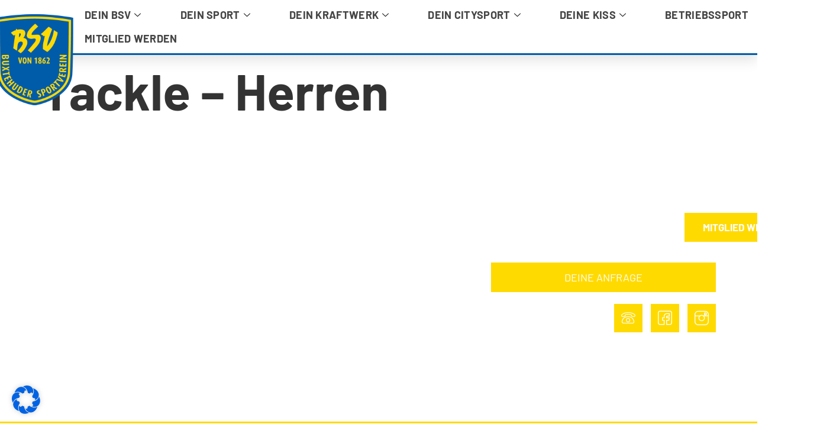

--- FILE ---
content_type: text/html; charset=UTF-8
request_url: https://bsv-buxtehude.de/wpmp_kurse_pt/2/
body_size: 28580
content:
<!doctype html>
<html lang="de">
<head>
	<meta charset="UTF-8">
	<meta name="viewport" content="width=device-width, initial-scale=1">
	<link rel="profile" href="https://gmpg.org/xfn/11">
	<title>Tackle &#8211; Herren &#8211; Buxtehuder SV</title>
<meta name='robots' content='max-image-preview:large' />
	<style>img:is([sizes="auto" i], [sizes^="auto," i]) { contain-intrinsic-size: 3000px 1500px }</style>
	<link rel="alternate" type="application/rss+xml" title="Buxtehuder SV &raquo; Feed" href="https://bsv-buxtehude.de/feed/" />
		<!-- This site uses the Google Analytics by MonsterInsights plugin v9.7.0 - Using Analytics tracking - https://www.monsterinsights.com/ -->
							<script src="//www.googletagmanager.com/gtag/js?id=G-KF4EM9HWPM"  data-cfasync="false" data-wpfc-render="false" async></script>
			<script data-cfasync="false" data-wpfc-render="false">
				var mi_version = '9.7.0';
				var mi_track_user = true;
				var mi_no_track_reason = '';
								var MonsterInsightsDefaultLocations = {"page_location":"https:\/\/bsv-buxtehude.de\/wpmp_kurse_pt\/2\/"};
								if ( typeof MonsterInsightsPrivacyGuardFilter === 'function' ) {
					var MonsterInsightsLocations = (typeof MonsterInsightsExcludeQuery === 'object') ? MonsterInsightsPrivacyGuardFilter( MonsterInsightsExcludeQuery ) : MonsterInsightsPrivacyGuardFilter( MonsterInsightsDefaultLocations );
				} else {
					var MonsterInsightsLocations = (typeof MonsterInsightsExcludeQuery === 'object') ? MonsterInsightsExcludeQuery : MonsterInsightsDefaultLocations;
				}

								var disableStrs = [
										'ga-disable-G-KF4EM9HWPM',
									];

				/* Function to detect opted out users */
				function __gtagTrackerIsOptedOut() {
					for (var index = 0; index < disableStrs.length; index++) {
						if (document.cookie.indexOf(disableStrs[index] + '=true') > -1) {
							return true;
						}
					}

					return false;
				}

				/* Disable tracking if the opt-out cookie exists. */
				if (__gtagTrackerIsOptedOut()) {
					for (var index = 0; index < disableStrs.length; index++) {
						window[disableStrs[index]] = true;
					}
				}

				/* Opt-out function */
				function __gtagTrackerOptout() {
					for (var index = 0; index < disableStrs.length; index++) {
						document.cookie = disableStrs[index] + '=true; expires=Thu, 31 Dec 2099 23:59:59 UTC; path=/';
						window[disableStrs[index]] = true;
					}
				}

				if ('undefined' === typeof gaOptout) {
					function gaOptout() {
						__gtagTrackerOptout();
					}
				}
								window.dataLayer = window.dataLayer || [];

				window.MonsterInsightsDualTracker = {
					helpers: {},
					trackers: {},
				};
				if (mi_track_user) {
					function __gtagDataLayer() {
						dataLayer.push(arguments);
					}

					function __gtagTracker(type, name, parameters) {
						if (!parameters) {
							parameters = {};
						}

						if (parameters.send_to) {
							__gtagDataLayer.apply(null, arguments);
							return;
						}

						if (type === 'event') {
														parameters.send_to = monsterinsights_frontend.v4_id;
							var hookName = name;
							if (typeof parameters['event_category'] !== 'undefined') {
								hookName = parameters['event_category'] + ':' + name;
							}

							if (typeof MonsterInsightsDualTracker.trackers[hookName] !== 'undefined') {
								MonsterInsightsDualTracker.trackers[hookName](parameters);
							} else {
								__gtagDataLayer('event', name, parameters);
							}
							
						} else {
							__gtagDataLayer.apply(null, arguments);
						}
					}

					__gtagTracker('js', new Date());
					__gtagTracker('set', {
						'developer_id.dZGIzZG': true,
											});
					if ( MonsterInsightsLocations.page_location ) {
						__gtagTracker('set', MonsterInsightsLocations);
					}
										__gtagTracker('config', 'G-KF4EM9HWPM', {"forceSSL":"true","link_attribution":"true"} );
										window.gtag = __gtagTracker;										(function () {
						/* https://developers.google.com/analytics/devguides/collection/analyticsjs/ */
						/* ga and __gaTracker compatibility shim. */
						var noopfn = function () {
							return null;
						};
						var newtracker = function () {
							return new Tracker();
						};
						var Tracker = function () {
							return null;
						};
						var p = Tracker.prototype;
						p.get = noopfn;
						p.set = noopfn;
						p.send = function () {
							var args = Array.prototype.slice.call(arguments);
							args.unshift('send');
							__gaTracker.apply(null, args);
						};
						var __gaTracker = function () {
							var len = arguments.length;
							if (len === 0) {
								return;
							}
							var f = arguments[len - 1];
							if (typeof f !== 'object' || f === null || typeof f.hitCallback !== 'function') {
								if ('send' === arguments[0]) {
									var hitConverted, hitObject = false, action;
									if ('event' === arguments[1]) {
										if ('undefined' !== typeof arguments[3]) {
											hitObject = {
												'eventAction': arguments[3],
												'eventCategory': arguments[2],
												'eventLabel': arguments[4],
												'value': arguments[5] ? arguments[5] : 1,
											}
										}
									}
									if ('pageview' === arguments[1]) {
										if ('undefined' !== typeof arguments[2]) {
											hitObject = {
												'eventAction': 'page_view',
												'page_path': arguments[2],
											}
										}
									}
									if (typeof arguments[2] === 'object') {
										hitObject = arguments[2];
									}
									if (typeof arguments[5] === 'object') {
										Object.assign(hitObject, arguments[5]);
									}
									if ('undefined' !== typeof arguments[1].hitType) {
										hitObject = arguments[1];
										if ('pageview' === hitObject.hitType) {
											hitObject.eventAction = 'page_view';
										}
									}
									if (hitObject) {
										action = 'timing' === arguments[1].hitType ? 'timing_complete' : hitObject.eventAction;
										hitConverted = mapArgs(hitObject);
										__gtagTracker('event', action, hitConverted);
									}
								}
								return;
							}

							function mapArgs(args) {
								var arg, hit = {};
								var gaMap = {
									'eventCategory': 'event_category',
									'eventAction': 'event_action',
									'eventLabel': 'event_label',
									'eventValue': 'event_value',
									'nonInteraction': 'non_interaction',
									'timingCategory': 'event_category',
									'timingVar': 'name',
									'timingValue': 'value',
									'timingLabel': 'event_label',
									'page': 'page_path',
									'location': 'page_location',
									'title': 'page_title',
									'referrer' : 'page_referrer',
								};
								for (arg in args) {
																		if (!(!args.hasOwnProperty(arg) || !gaMap.hasOwnProperty(arg))) {
										hit[gaMap[arg]] = args[arg];
									} else {
										hit[arg] = args[arg];
									}
								}
								return hit;
							}

							try {
								f.hitCallback();
							} catch (ex) {
							}
						};
						__gaTracker.create = newtracker;
						__gaTracker.getByName = newtracker;
						__gaTracker.getAll = function () {
							return [];
						};
						__gaTracker.remove = noopfn;
						__gaTracker.loaded = true;
						window['__gaTracker'] = __gaTracker;
					})();
									} else {
										console.log("");
					(function () {
						function __gtagTracker() {
							return null;
						}

						window['__gtagTracker'] = __gtagTracker;
						window['gtag'] = __gtagTracker;
					})();
									}
			</script>
			
							<!-- / Google Analytics by MonsterInsights -->
		<script>
window._wpemojiSettings = {"baseUrl":"https:\/\/s.w.org\/images\/core\/emoji\/16.0.1\/72x72\/","ext":".png","svgUrl":"https:\/\/s.w.org\/images\/core\/emoji\/16.0.1\/svg\/","svgExt":".svg","source":{"concatemoji":"https:\/\/bsv-buxtehude.de\/wp-includes\/js\/wp-emoji-release.min.js?ver=6.8.3"}};
/*! This file is auto-generated */
!function(s,n){var o,i,e;function c(e){try{var t={supportTests:e,timestamp:(new Date).valueOf()};sessionStorage.setItem(o,JSON.stringify(t))}catch(e){}}function p(e,t,n){e.clearRect(0,0,e.canvas.width,e.canvas.height),e.fillText(t,0,0);var t=new Uint32Array(e.getImageData(0,0,e.canvas.width,e.canvas.height).data),a=(e.clearRect(0,0,e.canvas.width,e.canvas.height),e.fillText(n,0,0),new Uint32Array(e.getImageData(0,0,e.canvas.width,e.canvas.height).data));return t.every(function(e,t){return e===a[t]})}function u(e,t){e.clearRect(0,0,e.canvas.width,e.canvas.height),e.fillText(t,0,0);for(var n=e.getImageData(16,16,1,1),a=0;a<n.data.length;a++)if(0!==n.data[a])return!1;return!0}function f(e,t,n,a){switch(t){case"flag":return n(e,"\ud83c\udff3\ufe0f\u200d\u26a7\ufe0f","\ud83c\udff3\ufe0f\u200b\u26a7\ufe0f")?!1:!n(e,"\ud83c\udde8\ud83c\uddf6","\ud83c\udde8\u200b\ud83c\uddf6")&&!n(e,"\ud83c\udff4\udb40\udc67\udb40\udc62\udb40\udc65\udb40\udc6e\udb40\udc67\udb40\udc7f","\ud83c\udff4\u200b\udb40\udc67\u200b\udb40\udc62\u200b\udb40\udc65\u200b\udb40\udc6e\u200b\udb40\udc67\u200b\udb40\udc7f");case"emoji":return!a(e,"\ud83e\udedf")}return!1}function g(e,t,n,a){var r="undefined"!=typeof WorkerGlobalScope&&self instanceof WorkerGlobalScope?new OffscreenCanvas(300,150):s.createElement("canvas"),o=r.getContext("2d",{willReadFrequently:!0}),i=(o.textBaseline="top",o.font="600 32px Arial",{});return e.forEach(function(e){i[e]=t(o,e,n,a)}),i}function t(e){var t=s.createElement("script");t.src=e,t.defer=!0,s.head.appendChild(t)}"undefined"!=typeof Promise&&(o="wpEmojiSettingsSupports",i=["flag","emoji"],n.supports={everything:!0,everythingExceptFlag:!0},e=new Promise(function(e){s.addEventListener("DOMContentLoaded",e,{once:!0})}),new Promise(function(t){var n=function(){try{var e=JSON.parse(sessionStorage.getItem(o));if("object"==typeof e&&"number"==typeof e.timestamp&&(new Date).valueOf()<e.timestamp+604800&&"object"==typeof e.supportTests)return e.supportTests}catch(e){}return null}();if(!n){if("undefined"!=typeof Worker&&"undefined"!=typeof OffscreenCanvas&&"undefined"!=typeof URL&&URL.createObjectURL&&"undefined"!=typeof Blob)try{var e="postMessage("+g.toString()+"("+[JSON.stringify(i),f.toString(),p.toString(),u.toString()].join(",")+"));",a=new Blob([e],{type:"text/javascript"}),r=new Worker(URL.createObjectURL(a),{name:"wpTestEmojiSupports"});return void(r.onmessage=function(e){c(n=e.data),r.terminate(),t(n)})}catch(e){}c(n=g(i,f,p,u))}t(n)}).then(function(e){for(var t in e)n.supports[t]=e[t],n.supports.everything=n.supports.everything&&n.supports[t],"flag"!==t&&(n.supports.everythingExceptFlag=n.supports.everythingExceptFlag&&n.supports[t]);n.supports.everythingExceptFlag=n.supports.everythingExceptFlag&&!n.supports.flag,n.DOMReady=!1,n.readyCallback=function(){n.DOMReady=!0}}).then(function(){return e}).then(function(){var e;n.supports.everything||(n.readyCallback(),(e=n.source||{}).concatemoji?t(e.concatemoji):e.wpemoji&&e.twemoji&&(t(e.twemoji),t(e.wpemoji)))}))}((window,document),window._wpemojiSettings);
</script>
<link rel='stylesheet' id='n2go-styles-css' href='https://bsv-buxtehude.de/wp-content/plugins/newsletter2go/widget/styles.css?ver=6.8.3' media='all' />
<link rel='stylesheet' id='mec-select2-style-css' href='https://bsv-buxtehude.de/wp-content/plugins/modern-events-calendar-lite/assets/packages/select2/select2.min.css?ver=6.5.5' media='all' />
<link rel='stylesheet' id='mec-font-icons-css' href='https://bsv-buxtehude.de/wp-content/plugins/modern-events-calendar-lite/assets/css/iconfonts.css?ver=6.8.3' media='all' />
<link rel='stylesheet' id='mec-frontend-style-css' href='https://bsv-buxtehude.de/wp-content/plugins/modern-events-calendar-lite/assets/css/frontend.min.css?ver=6.5.5' media='all' />
<link rel='stylesheet' id='mec-tooltip-style-css' href='https://bsv-buxtehude.de/wp-content/plugins/modern-events-calendar-lite/assets/packages/tooltip/tooltip.css?ver=6.8.3' media='all' />
<link rel='stylesheet' id='mec-tooltip-shadow-style-css' href='https://bsv-buxtehude.de/wp-content/plugins/modern-events-calendar-lite/assets/packages/tooltip/tooltipster-sideTip-shadow.min.css?ver=6.8.3' media='all' />
<link rel='stylesheet' id='featherlight-css' href='https://bsv-buxtehude.de/wp-content/plugins/modern-events-calendar-lite/assets/packages/featherlight/featherlight.css?ver=6.8.3' media='all' />
<link rel='stylesheet' id='mec-lity-style-css' href='https://bsv-buxtehude.de/wp-content/plugins/modern-events-calendar-lite/assets/packages/lity/lity.min.css?ver=6.8.3' media='all' />
<link rel='stylesheet' id='mec-general-calendar-style-css' href='https://bsv-buxtehude.de/wp-content/plugins/modern-events-calendar-lite/assets/css/mec-general-calendar.css?ver=6.8.3' media='all' />
<style id='wp-emoji-styles-inline-css'>

	img.wp-smiley, img.emoji {
		display: inline !important;
		border: none !important;
		box-shadow: none !important;
		height: 1em !important;
		width: 1em !important;
		margin: 0 0.07em !important;
		vertical-align: -0.1em !important;
		background: none !important;
		padding: 0 !important;
	}
</style>
<link rel='stylesheet' id='wp-block-library-css' href='https://bsv-buxtehude.de/wp-includes/css/dist/block-library/style.min.css?ver=6.8.3' media='all' />
<style id='global-styles-inline-css'>
:root{--wp--preset--aspect-ratio--square: 1;--wp--preset--aspect-ratio--4-3: 4/3;--wp--preset--aspect-ratio--3-4: 3/4;--wp--preset--aspect-ratio--3-2: 3/2;--wp--preset--aspect-ratio--2-3: 2/3;--wp--preset--aspect-ratio--16-9: 16/9;--wp--preset--aspect-ratio--9-16: 9/16;--wp--preset--color--black: #000000;--wp--preset--color--cyan-bluish-gray: #abb8c3;--wp--preset--color--white: #ffffff;--wp--preset--color--pale-pink: #f78da7;--wp--preset--color--vivid-red: #cf2e2e;--wp--preset--color--luminous-vivid-orange: #ff6900;--wp--preset--color--luminous-vivid-amber: #fcb900;--wp--preset--color--light-green-cyan: #7bdcb5;--wp--preset--color--vivid-green-cyan: #00d084;--wp--preset--color--pale-cyan-blue: #8ed1fc;--wp--preset--color--vivid-cyan-blue: #0693e3;--wp--preset--color--vivid-purple: #9b51e0;--wp--preset--gradient--vivid-cyan-blue-to-vivid-purple: linear-gradient(135deg,rgba(6,147,227,1) 0%,rgb(155,81,224) 100%);--wp--preset--gradient--light-green-cyan-to-vivid-green-cyan: linear-gradient(135deg,rgb(122,220,180) 0%,rgb(0,208,130) 100%);--wp--preset--gradient--luminous-vivid-amber-to-luminous-vivid-orange: linear-gradient(135deg,rgba(252,185,0,1) 0%,rgba(255,105,0,1) 100%);--wp--preset--gradient--luminous-vivid-orange-to-vivid-red: linear-gradient(135deg,rgba(255,105,0,1) 0%,rgb(207,46,46) 100%);--wp--preset--gradient--very-light-gray-to-cyan-bluish-gray: linear-gradient(135deg,rgb(238,238,238) 0%,rgb(169,184,195) 100%);--wp--preset--gradient--cool-to-warm-spectrum: linear-gradient(135deg,rgb(74,234,220) 0%,rgb(151,120,209) 20%,rgb(207,42,186) 40%,rgb(238,44,130) 60%,rgb(251,105,98) 80%,rgb(254,248,76) 100%);--wp--preset--gradient--blush-light-purple: linear-gradient(135deg,rgb(255,206,236) 0%,rgb(152,150,240) 100%);--wp--preset--gradient--blush-bordeaux: linear-gradient(135deg,rgb(254,205,165) 0%,rgb(254,45,45) 50%,rgb(107,0,62) 100%);--wp--preset--gradient--luminous-dusk: linear-gradient(135deg,rgb(255,203,112) 0%,rgb(199,81,192) 50%,rgb(65,88,208) 100%);--wp--preset--gradient--pale-ocean: linear-gradient(135deg,rgb(255,245,203) 0%,rgb(182,227,212) 50%,rgb(51,167,181) 100%);--wp--preset--gradient--electric-grass: linear-gradient(135deg,rgb(202,248,128) 0%,rgb(113,206,126) 100%);--wp--preset--gradient--midnight: linear-gradient(135deg,rgb(2,3,129) 0%,rgb(40,116,252) 100%);--wp--preset--font-size--small: 13px;--wp--preset--font-size--medium: 20px;--wp--preset--font-size--large: 36px;--wp--preset--font-size--x-large: 42px;--wp--preset--spacing--20: 0.44rem;--wp--preset--spacing--30: 0.67rem;--wp--preset--spacing--40: 1rem;--wp--preset--spacing--50: 1.5rem;--wp--preset--spacing--60: 2.25rem;--wp--preset--spacing--70: 3.38rem;--wp--preset--spacing--80: 5.06rem;--wp--preset--shadow--natural: 6px 6px 9px rgba(0, 0, 0, 0.2);--wp--preset--shadow--deep: 12px 12px 50px rgba(0, 0, 0, 0.4);--wp--preset--shadow--sharp: 6px 6px 0px rgba(0, 0, 0, 0.2);--wp--preset--shadow--outlined: 6px 6px 0px -3px rgba(255, 255, 255, 1), 6px 6px rgba(0, 0, 0, 1);--wp--preset--shadow--crisp: 6px 6px 0px rgba(0, 0, 0, 1);}:root { --wp--style--global--content-size: 800px;--wp--style--global--wide-size: 1200px; }:where(body) { margin: 0; }.wp-site-blocks > .alignleft { float: left; margin-right: 2em; }.wp-site-blocks > .alignright { float: right; margin-left: 2em; }.wp-site-blocks > .aligncenter { justify-content: center; margin-left: auto; margin-right: auto; }:where(.wp-site-blocks) > * { margin-block-start: 24px; margin-block-end: 0; }:where(.wp-site-blocks) > :first-child { margin-block-start: 0; }:where(.wp-site-blocks) > :last-child { margin-block-end: 0; }:root { --wp--style--block-gap: 24px; }:root :where(.is-layout-flow) > :first-child{margin-block-start: 0;}:root :where(.is-layout-flow) > :last-child{margin-block-end: 0;}:root :where(.is-layout-flow) > *{margin-block-start: 24px;margin-block-end: 0;}:root :where(.is-layout-constrained) > :first-child{margin-block-start: 0;}:root :where(.is-layout-constrained) > :last-child{margin-block-end: 0;}:root :where(.is-layout-constrained) > *{margin-block-start: 24px;margin-block-end: 0;}:root :where(.is-layout-flex){gap: 24px;}:root :where(.is-layout-grid){gap: 24px;}.is-layout-flow > .alignleft{float: left;margin-inline-start: 0;margin-inline-end: 2em;}.is-layout-flow > .alignright{float: right;margin-inline-start: 2em;margin-inline-end: 0;}.is-layout-flow > .aligncenter{margin-left: auto !important;margin-right: auto !important;}.is-layout-constrained > .alignleft{float: left;margin-inline-start: 0;margin-inline-end: 2em;}.is-layout-constrained > .alignright{float: right;margin-inline-start: 2em;margin-inline-end: 0;}.is-layout-constrained > .aligncenter{margin-left: auto !important;margin-right: auto !important;}.is-layout-constrained > :where(:not(.alignleft):not(.alignright):not(.alignfull)){max-width: var(--wp--style--global--content-size);margin-left: auto !important;margin-right: auto !important;}.is-layout-constrained > .alignwide{max-width: var(--wp--style--global--wide-size);}body .is-layout-flex{display: flex;}.is-layout-flex{flex-wrap: wrap;align-items: center;}.is-layout-flex > :is(*, div){margin: 0;}body .is-layout-grid{display: grid;}.is-layout-grid > :is(*, div){margin: 0;}body{padding-top: 0px;padding-right: 0px;padding-bottom: 0px;padding-left: 0px;}a:where(:not(.wp-element-button)){text-decoration: underline;}:root :where(.wp-element-button, .wp-block-button__link){background-color: #32373c;border-width: 0;color: #fff;font-family: inherit;font-size: inherit;line-height: inherit;padding: calc(0.667em + 2px) calc(1.333em + 2px);text-decoration: none;}.has-black-color{color: var(--wp--preset--color--black) !important;}.has-cyan-bluish-gray-color{color: var(--wp--preset--color--cyan-bluish-gray) !important;}.has-white-color{color: var(--wp--preset--color--white) !important;}.has-pale-pink-color{color: var(--wp--preset--color--pale-pink) !important;}.has-vivid-red-color{color: var(--wp--preset--color--vivid-red) !important;}.has-luminous-vivid-orange-color{color: var(--wp--preset--color--luminous-vivid-orange) !important;}.has-luminous-vivid-amber-color{color: var(--wp--preset--color--luminous-vivid-amber) !important;}.has-light-green-cyan-color{color: var(--wp--preset--color--light-green-cyan) !important;}.has-vivid-green-cyan-color{color: var(--wp--preset--color--vivid-green-cyan) !important;}.has-pale-cyan-blue-color{color: var(--wp--preset--color--pale-cyan-blue) !important;}.has-vivid-cyan-blue-color{color: var(--wp--preset--color--vivid-cyan-blue) !important;}.has-vivid-purple-color{color: var(--wp--preset--color--vivid-purple) !important;}.has-black-background-color{background-color: var(--wp--preset--color--black) !important;}.has-cyan-bluish-gray-background-color{background-color: var(--wp--preset--color--cyan-bluish-gray) !important;}.has-white-background-color{background-color: var(--wp--preset--color--white) !important;}.has-pale-pink-background-color{background-color: var(--wp--preset--color--pale-pink) !important;}.has-vivid-red-background-color{background-color: var(--wp--preset--color--vivid-red) !important;}.has-luminous-vivid-orange-background-color{background-color: var(--wp--preset--color--luminous-vivid-orange) !important;}.has-luminous-vivid-amber-background-color{background-color: var(--wp--preset--color--luminous-vivid-amber) !important;}.has-light-green-cyan-background-color{background-color: var(--wp--preset--color--light-green-cyan) !important;}.has-vivid-green-cyan-background-color{background-color: var(--wp--preset--color--vivid-green-cyan) !important;}.has-pale-cyan-blue-background-color{background-color: var(--wp--preset--color--pale-cyan-blue) !important;}.has-vivid-cyan-blue-background-color{background-color: var(--wp--preset--color--vivid-cyan-blue) !important;}.has-vivid-purple-background-color{background-color: var(--wp--preset--color--vivid-purple) !important;}.has-black-border-color{border-color: var(--wp--preset--color--black) !important;}.has-cyan-bluish-gray-border-color{border-color: var(--wp--preset--color--cyan-bluish-gray) !important;}.has-white-border-color{border-color: var(--wp--preset--color--white) !important;}.has-pale-pink-border-color{border-color: var(--wp--preset--color--pale-pink) !important;}.has-vivid-red-border-color{border-color: var(--wp--preset--color--vivid-red) !important;}.has-luminous-vivid-orange-border-color{border-color: var(--wp--preset--color--luminous-vivid-orange) !important;}.has-luminous-vivid-amber-border-color{border-color: var(--wp--preset--color--luminous-vivid-amber) !important;}.has-light-green-cyan-border-color{border-color: var(--wp--preset--color--light-green-cyan) !important;}.has-vivid-green-cyan-border-color{border-color: var(--wp--preset--color--vivid-green-cyan) !important;}.has-pale-cyan-blue-border-color{border-color: var(--wp--preset--color--pale-cyan-blue) !important;}.has-vivid-cyan-blue-border-color{border-color: var(--wp--preset--color--vivid-cyan-blue) !important;}.has-vivid-purple-border-color{border-color: var(--wp--preset--color--vivid-purple) !important;}.has-vivid-cyan-blue-to-vivid-purple-gradient-background{background: var(--wp--preset--gradient--vivid-cyan-blue-to-vivid-purple) !important;}.has-light-green-cyan-to-vivid-green-cyan-gradient-background{background: var(--wp--preset--gradient--light-green-cyan-to-vivid-green-cyan) !important;}.has-luminous-vivid-amber-to-luminous-vivid-orange-gradient-background{background: var(--wp--preset--gradient--luminous-vivid-amber-to-luminous-vivid-orange) !important;}.has-luminous-vivid-orange-to-vivid-red-gradient-background{background: var(--wp--preset--gradient--luminous-vivid-orange-to-vivid-red) !important;}.has-very-light-gray-to-cyan-bluish-gray-gradient-background{background: var(--wp--preset--gradient--very-light-gray-to-cyan-bluish-gray) !important;}.has-cool-to-warm-spectrum-gradient-background{background: var(--wp--preset--gradient--cool-to-warm-spectrum) !important;}.has-blush-light-purple-gradient-background{background: var(--wp--preset--gradient--blush-light-purple) !important;}.has-blush-bordeaux-gradient-background{background: var(--wp--preset--gradient--blush-bordeaux) !important;}.has-luminous-dusk-gradient-background{background: var(--wp--preset--gradient--luminous-dusk) !important;}.has-pale-ocean-gradient-background{background: var(--wp--preset--gradient--pale-ocean) !important;}.has-electric-grass-gradient-background{background: var(--wp--preset--gradient--electric-grass) !important;}.has-midnight-gradient-background{background: var(--wp--preset--gradient--midnight) !important;}.has-small-font-size{font-size: var(--wp--preset--font-size--small) !important;}.has-medium-font-size{font-size: var(--wp--preset--font-size--medium) !important;}.has-large-font-size{font-size: var(--wp--preset--font-size--large) !important;}.has-x-large-font-size{font-size: var(--wp--preset--font-size--x-large) !important;}
:root :where(.wp-block-pullquote){font-size: 1.5em;line-height: 1.6;}
</style>
<link rel='stylesheet' id='leaflet_style-css' href='https://bsv-buxtehude.de/wp-content/plugins/gpx-viewer/css/leaflet.css' media='' />
<link rel='stylesheet' id='leaflet_style_scalebar-css' href='https://bsv-buxtehude.de/wp-content/plugins/gpx-viewer/css/leaflet-betterscale.css' media='' />
<link rel='stylesheet' id='gpxv_style-css' href='https://bsv-buxtehude.de/wp-content/plugins/gpx-viewer/css/gpxViewer.css' media='' />
<link rel='stylesheet' id='dashicons-css' href='https://bsv-buxtehude.de/wp-includes/css/dashicons.min.css?ver=6.8.3' media='all' />
<link rel='stylesheet' id='swpm.common-css' href='https://bsv-buxtehude.de/wp-content/plugins/simple-membership/css/swpm.common.css?ver=4.6.5' media='all' />
<link rel='stylesheet' id='wpmp_kurse-dt-css-css' href='https://bsv-buxtehude.de/wp-content/plugins/wpmp-kurse/gui/datatables.min.css?ver=6.8.3' media='all' />
<link rel='stylesheet' id='wpmp_kurse-css-css' href='https://bsv-buxtehude.de/wp-content/plugins/wpmp-kurse/gui/wp-style.css?ver=6.8.3' media='all' />
<link rel='stylesheet' id='hello-elementor-css' href='https://bsv-buxtehude.de/wp-content/themes/hello-elementor/assets/css/reset.css?ver=3.4.4' media='all' />
<link rel='stylesheet' id='hello-elementor-theme-style-css' href='https://bsv-buxtehude.de/wp-content/themes/hello-elementor/assets/css/theme.css?ver=3.4.4' media='all' />
<link rel='stylesheet' id='hello-elementor-header-footer-css' href='https://bsv-buxtehude.de/wp-content/themes/hello-elementor/assets/css/header-footer.css?ver=3.4.4' media='all' />
<link rel='stylesheet' id='elementor-frontend-css' href='https://bsv-buxtehude.de/wp-content/plugins/elementor/assets/css/frontend.min.css?ver=3.31.2' media='all' />
<link rel='stylesheet' id='widget-image-css' href='https://bsv-buxtehude.de/wp-content/plugins/elementor/assets/css/widget-image.min.css?ver=3.31.2' media='all' />
<link rel='stylesheet' id='e-sticky-css' href='https://bsv-buxtehude.de/wp-content/plugins/elementor-pro/assets/css/modules/sticky.min.css?ver=3.31.2' media='all' />
<link rel='stylesheet' id='widget-heading-css' href='https://bsv-buxtehude.de/wp-content/plugins/elementor/assets/css/widget-heading.min.css?ver=3.31.2' media='all' />
<link rel='stylesheet' id='widget-icon-list-css' href='https://bsv-buxtehude.de/wp-content/plugins/elementor/assets/css/widget-icon-list.min.css?ver=3.31.2' media='all' />
<link rel='stylesheet' id='e-animation-fadeIn-css' href='https://bsv-buxtehude.de/wp-content/plugins/elementor/assets/lib/animations/styles/fadeIn.min.css?ver=3.31.2' media='all' />
<link rel='stylesheet' id='widget-social-icons-css' href='https://bsv-buxtehude.de/wp-content/plugins/elementor/assets/css/widget-social-icons.min.css?ver=3.31.2' media='all' />
<link rel='stylesheet' id='e-apple-webkit-css' href='https://bsv-buxtehude.de/wp-content/plugins/elementor/assets/css/conditionals/apple-webkit.min.css?ver=3.31.2' media='all' />
<link rel='stylesheet' id='e-shapes-css' href='https://bsv-buxtehude.de/wp-content/plugins/elementor/assets/css/conditionals/shapes.min.css?ver=3.31.2' media='all' />
<link rel='stylesheet' id='e-animation-slideInRight-css' href='https://bsv-buxtehude.de/wp-content/plugins/elementor/assets/lib/animations/styles/slideInRight.min.css?ver=3.31.2' media='all' />
<link rel='stylesheet' id='e-popup-css' href='https://bsv-buxtehude.de/wp-content/plugins/elementor-pro/assets/css/conditionals/popup.min.css?ver=3.31.2' media='all' />
<link rel='stylesheet' id='elementor-icons-css' href='https://bsv-buxtehude.de/wp-content/plugins/elementor/assets/lib/eicons/css/elementor-icons.min.css?ver=5.43.0' media='all' />
<link rel='stylesheet' id='elementor-post-8-css' href='https://bsv-buxtehude.de/wp-content/uploads/elementor/css/post-8.css?ver=1767467945' media='all' />
<link rel='stylesheet' id='she-header-style-css' href='https://bsv-buxtehude.de/wp-content/plugins/sticky-header-effects-for-elementor/assets/css/she-header-style.css?ver=2.1.0' media='all' />
<link rel='stylesheet' id='elementor-post-24-css' href='https://bsv-buxtehude.de/wp-content/uploads/elementor/css/post-24.css?ver=1767467945' media='all' />
<link rel='stylesheet' id='elementor-post-198-css' href='https://bsv-buxtehude.de/wp-content/uploads/elementor/css/post-198.css?ver=1767467945' media='all' />
<link rel='stylesheet' id='elementor-post-177-css' href='https://bsv-buxtehude.de/wp-content/uploads/elementor/css/post-177.css?ver=1767467945' media='all' />
<link rel='stylesheet' id='elementskit-parallax-style-css' href='https://bsv-buxtehude.de/wp-content/plugins/elementskit/modules/parallax/assets/css/style.css?ver=2.6.7' media='all' />
<link rel='stylesheet' id='borlabs-cookie-css' href='https://bsv-buxtehude.de/wp-content/cache/borlabs-cookie/borlabs-cookie_1_de.css?ver=2.2.65-6' media='all' />
<link rel='stylesheet' id='ekit-widget-styles-css' href='https://bsv-buxtehude.de/wp-content/plugins/elementskit-lite/widgets/init/assets/css/widget-styles.css?ver=3.6.1' media='all' />
<link rel='stylesheet' id='ekit-widget-styles-pro-css' href='https://bsv-buxtehude.de/wp-content/plugins/elementskit/widgets/init/assets/css/widget-styles-pro.css?ver=2.6.7' media='all' />
<link rel='stylesheet' id='ekit-responsive-css' href='https://bsv-buxtehude.de/wp-content/plugins/elementskit-lite/widgets/init/assets/css/responsive.css?ver=3.6.1' media='all' />
<link rel='stylesheet' id='elementor-icons-ekiticons-css' href='https://bsv-buxtehude.de/wp-content/plugins/elementskit-lite/modules/elementskit-icon-pack/assets/css/ekiticons.css?ver=3.6.1' media='all' />
<link rel='stylesheet' id='elementor-icons-shared-0-css' href='https://bsv-buxtehude.de/wp-content/plugins/elementor/assets/lib/font-awesome/css/fontawesome.min.css?ver=5.15.3' media='all' />
<link rel='stylesheet' id='elementor-icons-fa-solid-css' href='https://bsv-buxtehude.de/wp-content/plugins/elementor/assets/lib/font-awesome/css/solid.min.css?ver=5.15.3' media='all' />
<link rel='stylesheet' id='elementor-icons-fa-brands-css' href='https://bsv-buxtehude.de/wp-content/plugins/elementor/assets/lib/font-awesome/css/brands.min.css?ver=5.15.3' media='all' />
<link rel='stylesheet' id='elementor-icons-fa-regular-css' href='https://bsv-buxtehude.de/wp-content/plugins/elementor/assets/lib/font-awesome/css/regular.min.css?ver=5.15.3' media='all' />
<script src="https://bsv-buxtehude.de/wp-includes/js/jquery/jquery.min.js?ver=3.7.1" id="jquery-core-js"></script>
<script src="https://bsv-buxtehude.de/wp-includes/js/jquery/jquery-migrate.min.js?ver=3.4.1" id="jquery-migrate-js"></script>
<script src="https://bsv-buxtehude.de/wp-content/plugins/modern-events-calendar-lite/assets/js/mec-general-calendar.js?ver=6.5.5" id="mec-general-calendar-script-js"></script>
<script id="mec-frontend-script-js-extra">
var mecdata = {"day":"Tag","days":"Tage","hour":"Stunde","hours":"Stunden","minute":"Minute","minutes":"Minuten","second":"Sekunde","seconds":"Sekunden","elementor_edit_mode":"no","recapcha_key":"","ajax_url":"https:\/\/bsv-buxtehude.de\/wp-admin\/admin-ajax.php","fes_nonce":"34c39ce203","current_year":"2026","current_month":"01","datepicker_format":"yy-mm-dd"};
</script>
<script src="https://bsv-buxtehude.de/wp-content/plugins/modern-events-calendar-lite/assets/js/frontend.js?ver=6.5.5" id="mec-frontend-script-js"></script>
<script src="https://bsv-buxtehude.de/wp-content/plugins/modern-events-calendar-lite/assets/js/events.js?ver=6.5.5" id="mec-events-script-js"></script>
<script src="https://bsv-buxtehude.de/wp-content/plugins/google-analytics-for-wordpress/assets/js/frontend-gtag.min.js?ver=9.7.0" id="monsterinsights-frontend-script-js" async data-wp-strategy="async"></script>
<script data-cfasync="false" data-wpfc-render="false" id='monsterinsights-frontend-script-js-extra'>var monsterinsights_frontend = {"js_events_tracking":"true","download_extensions":"doc,pdf,ppt,zip,xls,docx,pptx,xlsx","inbound_paths":"[{\"path\":\"\\\/go\\\/\",\"label\":\"affiliate\"},{\"path\":\"\\\/recommend\\\/\",\"label\":\"affiliate\"}]","home_url":"https:\/\/bsv-buxtehude.de","hash_tracking":"false","v4_id":"G-KF4EM9HWPM"};</script>
<script src="https://bsv-buxtehude.de/wp-content/plugins/wpmp-multiforms-bsv-kth-mitgliederanmeldung//wpmp-mf-bsv-kth.js?ver=6.8.3" id="wpmp-mf-bsv-kth-js"></script>
<script src="https://bsv-buxtehude.de/wp-content/plugins/sticky-header-effects-for-elementor/assets/js/she-header.js?ver=2.1.0" id="she-header-js"></script>
<script src="https://bsv-buxtehude.de/wp-content/plugins/elementskit/modules/parallax/assets/js/jarallax.js?ver=2.6.7" id="jarallax-js"></script>
<link rel="https://api.w.org/" href="https://bsv-buxtehude.de/wp-json/" /><link rel="EditURI" type="application/rsd+xml" title="RSD" href="https://bsv-buxtehude.de/xmlrpc.php?rsd" />
<meta name="generator" content="WordPress 6.8.3" />
<link rel="canonical" href="https://bsv-buxtehude.de/wpmp_kurse_pt/2/" />
<link rel='shortlink' href='https://bsv-buxtehude.de/?p=215847' />
<link rel="alternate" title="oEmbed (JSON)" type="application/json+oembed" href="https://bsv-buxtehude.de/wp-json/oembed/1.0/embed?url=https%3A%2F%2Fbsv-buxtehude.de%2Fwpmp_kurse_pt%2F2%2F" />
<link rel="alternate" title="oEmbed (XML)" type="text/xml+oembed" href="https://bsv-buxtehude.de/wp-json/oembed/1.0/embed?url=https%3A%2F%2Fbsv-buxtehude.de%2Fwpmp_kurse_pt%2F2%2F&#038;format=xml" />
<meta name="generator" content="Elementor 3.31.2; features: additional_custom_breakpoints, e_element_cache; settings: css_print_method-external, google_font-enabled, font_display-block">

			<script type="text/javascript">
				var elementskit_module_parallax_url = "https://bsv-buxtehude.de/wp-content/plugins/elementskit/modules/parallax/"
			</script>
					<style>
				.e-con.e-parent:nth-of-type(n+4):not(.e-lazyloaded):not(.e-no-lazyload),
				.e-con.e-parent:nth-of-type(n+4):not(.e-lazyloaded):not(.e-no-lazyload) * {
					background-image: none !important;
				}
				@media screen and (max-height: 1024px) {
					.e-con.e-parent:nth-of-type(n+3):not(.e-lazyloaded):not(.e-no-lazyload),
					.e-con.e-parent:nth-of-type(n+3):not(.e-lazyloaded):not(.e-no-lazyload) * {
						background-image: none !important;
					}
				}
				@media screen and (max-height: 640px) {
					.e-con.e-parent:nth-of-type(n+2):not(.e-lazyloaded):not(.e-no-lazyload),
					.e-con.e-parent:nth-of-type(n+2):not(.e-lazyloaded):not(.e-no-lazyload) * {
						background-image: none !important;
					}
				}
			</style>
			<link rel="icon" href="https://bsv-buxtehude.de/wp-content/uploads/2021/03/cropped-cropped-bsv-logo-32x32.png" sizes="32x32" />
<link rel="icon" href="https://bsv-buxtehude.de/wp-content/uploads/2021/03/cropped-cropped-bsv-logo-192x192.png" sizes="192x192" />
<link rel="apple-touch-icon" href="https://bsv-buxtehude.de/wp-content/uploads/2021/03/cropped-cropped-bsv-logo-180x180.png" />
<meta name="msapplication-TileImage" content="https://bsv-buxtehude.de/wp-content/uploads/2021/03/cropped-cropped-bsv-logo-270x270.png" />
		<style id="wp-custom-css">
			
#wpmp-arv-mitgliederlogin td{
	width:50%;
	padding-top: 5px;
	padding-bottom: 5px;
}
#wpmp-arv-mitgliederlogin th{
	padding-top: 5px;
	padding-bottom: 5px;
	font-weight: 600;
}
#wpmp-arv-mitgliederlogin h2{
padding-top: 2rem;
	margin-top: 2rem;
}
#wpmp-arv-mitgliederlogin h3{
	margin-top: 2rem;
}
#wpmp-arv-mitgliederlogin-notice{
border-style: solid;
margin: 5px;
padding: 10px;
border-color: green;
margin-top: 50px;
	margin-bottom: 10px;
}
#wpmp-arv-mitgliederlogin-notice-error{
border-style: solid;
margin: 5px;
padding: 10px;
border-color: red;
}

#wpmp-arv-mitgliederlogin-notice-anker {visibility: hidden; height: 0px !important; position: absolute; margin: -150px;}

#wpmp-arv-mitgliederlogin-teilnahmeliste-corona-anker {visibility: hidden; height: 0px !important; position: absolute; margin: -150px;}
		</style>
		</head>
<body class="wp-singular wpmp_kurse_pt-template-default single single-wpmp_kurse_pt postid-215847 wp-custom-logo wp-embed-responsive wp-theme-hello-elementor hello-elementor-default elementor-default elementor-kit-8">


<a class="skip-link screen-reader-text" href="#content">Zum Inhalt springen</a>

		<header data-elementor-type="header" data-elementor-id="24" class="elementor elementor-24 elementor-location-header" data-elementor-post-type="elementor_library">
					<section class="elementor-section elementor-top-section elementor-element elementor-element-54cfe079 elementor-section-height-min-height she-header-yes elementor-hidden-phone elementor-hidden-tablet elementor-section-boxed elementor-section-height-default elementor-section-items-middle" data-id="54cfe079" data-element_type="section" data-settings="{&quot;background_background&quot;:&quot;classic&quot;,&quot;sticky&quot;:&quot;top&quot;,&quot;transparent&quot;:&quot;yes&quot;,&quot;ekit_has_onepagescroll_dot&quot;:&quot;yes&quot;,&quot;sticky_on&quot;:[&quot;desktop&quot;,&quot;tablet&quot;,&quot;mobile&quot;],&quot;sticky_offset&quot;:0,&quot;sticky_effects_offset&quot;:0,&quot;sticky_anchor_link_offset&quot;:0,&quot;transparent_on&quot;:[&quot;desktop&quot;,&quot;tablet&quot;,&quot;mobile&quot;],&quot;scroll_distance&quot;:{&quot;unit&quot;:&quot;px&quot;,&quot;size&quot;:60,&quot;sizes&quot;:[]},&quot;scroll_distance_tablet&quot;:{&quot;unit&quot;:&quot;px&quot;,&quot;size&quot;:&quot;&quot;,&quot;sizes&quot;:[]},&quot;scroll_distance_mobile&quot;:{&quot;unit&quot;:&quot;px&quot;,&quot;size&quot;:&quot;&quot;,&quot;sizes&quot;:[]},&quot;she_offset_top&quot;:{&quot;unit&quot;:&quot;px&quot;,&quot;size&quot;:0,&quot;sizes&quot;:[]},&quot;she_offset_top_tablet&quot;:{&quot;unit&quot;:&quot;px&quot;,&quot;size&quot;:&quot;&quot;,&quot;sizes&quot;:[]},&quot;she_offset_top_mobile&quot;:{&quot;unit&quot;:&quot;px&quot;,&quot;size&quot;:&quot;&quot;,&quot;sizes&quot;:[]},&quot;she_width&quot;:{&quot;unit&quot;:&quot;%&quot;,&quot;size&quot;:100,&quot;sizes&quot;:[]},&quot;she_width_tablet&quot;:{&quot;unit&quot;:&quot;px&quot;,&quot;size&quot;:&quot;&quot;,&quot;sizes&quot;:[]},&quot;she_width_mobile&quot;:{&quot;unit&quot;:&quot;px&quot;,&quot;size&quot;:&quot;&quot;,&quot;sizes&quot;:[]},&quot;she_padding&quot;:{&quot;unit&quot;:&quot;px&quot;,&quot;top&quot;:0,&quot;right&quot;:&quot;&quot;,&quot;bottom&quot;:0,&quot;left&quot;:&quot;&quot;,&quot;isLinked&quot;:true},&quot;she_padding_tablet&quot;:{&quot;unit&quot;:&quot;px&quot;,&quot;top&quot;:&quot;&quot;,&quot;right&quot;:&quot;&quot;,&quot;bottom&quot;:&quot;&quot;,&quot;left&quot;:&quot;&quot;,&quot;isLinked&quot;:true},&quot;she_padding_mobile&quot;:{&quot;unit&quot;:&quot;px&quot;,&quot;top&quot;:&quot;&quot;,&quot;right&quot;:&quot;&quot;,&quot;bottom&quot;:&quot;&quot;,&quot;left&quot;:&quot;&quot;,&quot;isLinked&quot;:true}}">
						<div class="elementor-container elementor-column-gap-default">
					<div class="elementor-column elementor-col-50 elementor-top-column elementor-element elementor-element-6994e872" data-id="6994e872" data-element_type="column">
			<div class="elementor-widget-wrap elementor-element-populated">
						<div class="elementor-element elementor-element-620d8a0a elementor-widget__width-initial elementor-absolute elementor-widget elementor-widget-image" data-id="620d8a0a" data-element_type="widget" data-settings="{&quot;_position&quot;:&quot;absolute&quot;,&quot;ekit_we_effect_on&quot;:&quot;none&quot;}" data-widget_type="image.default">
				<div class="elementor-widget-container">
																<a href="https://bsv-buxtehude.de">
							<img fetchpriority="high" width="512" height="512" src="https://bsv-buxtehude.de/wp-content/uploads/2021/03/cropped-cropped-bsv-logo.png" class="attachment-full size-full wp-image-59" alt="" srcset="https://bsv-buxtehude.de/wp-content/uploads/2021/03/cropped-cropped-bsv-logo.png 512w, https://bsv-buxtehude.de/wp-content/uploads/2021/03/cropped-cropped-bsv-logo-300x300.png 300w, https://bsv-buxtehude.de/wp-content/uploads/2021/03/cropped-cropped-bsv-logo-150x150.png 150w, https://bsv-buxtehude.de/wp-content/uploads/2021/03/cropped-cropped-bsv-logo-270x270.png 270w, https://bsv-buxtehude.de/wp-content/uploads/2021/03/cropped-cropped-bsv-logo-192x192.png 192w, https://bsv-buxtehude.de/wp-content/uploads/2021/03/cropped-cropped-bsv-logo-180x180.png 180w, https://bsv-buxtehude.de/wp-content/uploads/2021/03/cropped-cropped-bsv-logo-32x32.png 32w" sizes="(max-width: 512px) 100vw, 512px" />								</a>
															</div>
				</div>
					</div>
		</div>
				<div class="elementor-column elementor-col-50 elementor-top-column elementor-element elementor-element-4001db6c" data-id="4001db6c" data-element_type="column">
			<div class="elementor-widget-wrap elementor-element-populated">
						<div class="elementor-element elementor-element-175c026 elementor-widget elementor-widget-ekit-nav-menu" data-id="175c026" data-element_type="widget" data-settings="{&quot;ekit_we_effect_on&quot;:&quot;none&quot;}" data-widget_type="ekit-nav-menu.default">
				<div class="elementor-widget-container">
							<nav class="ekit-wid-con ekit_menu_responsive_tablet" 
			data-hamburger-icon="" 
			data-hamburger-icon-type="icon" 
			data-responsive-breakpoint="1024">
			            <button class="elementskit-menu-hamburger elementskit-menu-toggler"  type="button" aria-label="hamburger-icon">
                                    <span class="elementskit-menu-hamburger-icon"></span><span class="elementskit-menu-hamburger-icon"></span><span class="elementskit-menu-hamburger-icon"></span>
                            </button>
            <div id="ekit-megamenu-bsv-hauptmenue" class="elementskit-menu-container elementskit-menu-offcanvas-elements elementskit-navbar-nav-default ekit-nav-menu-one-page-no ekit-nav-dropdown-hover"><ul id="menu-bsv-hauptmenue" class="elementskit-navbar-nav elementskit-menu-po-justified submenu-click-on-icon"><li id="menu-item-10491" class="menu-item menu-item-type-custom menu-item-object-custom menu-item-10491 nav-item elementskit-dropdown-has top_position elementskit-dropdown-menu-full_width elementskit-megamenu-has elementskit-mobile-builder-content" data-vertical-menu=""><a href="#" class="ekit-menu-nav-link">Dein BSV<i class="icon icon-down-arrow1 elementskit-submenu-indicator"></i></a><div class="elementskit-megamenu-panel">		<div data-elementor-type="wp-post" data-elementor-id="10492" class="elementor elementor-10492" data-elementor-post-type="elementskit_content">
						<section class="elementor-section elementor-top-section elementor-element elementor-element-ae8cd02 elementor-section-full_width elementor-section-height-default elementor-section-height-default" data-id="ae8cd02" data-element_type="section" data-settings="{&quot;ekit_has_onepagescroll_dot&quot;:&quot;yes&quot;}">
						<div class="elementor-container elementor-column-gap-default">
					<div class="elementor-column elementor-col-100 elementor-top-column elementor-element elementor-element-2394e59" data-id="2394e59" data-element_type="column">
			<div class="elementor-widget-wrap elementor-element-populated">
						<section class="elementor-section elementor-inner-section elementor-element elementor-element-e70e7cd elementor-section-full_width elementor-section-height-default elementor-section-height-default" data-id="e70e7cd" data-element_type="section" data-settings="{&quot;background_background&quot;:&quot;classic&quot;,&quot;ekit_has_onepagescroll_dot&quot;:&quot;yes&quot;}">
						<div class="elementor-container elementor-column-gap-default">
					<div class="elementor-column elementor-col-25 elementor-inner-column elementor-element elementor-element-3f7a19f" data-id="3f7a19f" data-element_type="column">
			<div class="elementor-widget-wrap elementor-element-populated">
						<div class="elementor-element elementor-element-9dba628 elementor-widget elementor-widget-elementskit-heading" data-id="9dba628" data-element_type="widget" data-settings="{&quot;ekit_we_effect_on&quot;:&quot;none&quot;}" data-widget_type="elementskit-heading.default">
				<div class="elementor-widget-container">
					<div class="ekit-wid-con" ><div class="ekit-heading elementskit-section-title-wraper text_left   ekit_heading_tablet-   ekit_heading_mobile-"><h2 class="ekit-heading--title elementskit-section-title ">Über den Verein</h2><div class="ekit_heading_separetor_wraper ekit_heading_elementskit-border-divider elementskit-style-long"><div class="elementskit-border-divider elementskit-style-long"></div></div></div></div>				</div>
				</div>
				<div class="elementor-element elementor-element-591ea1f elementor-align-left ekit-has-divider-yes elementor-widget elementor-widget-elementskit-page-list" data-id="591ea1f" data-element_type="widget" data-settings="{&quot;ekit_we_effect_on&quot;:&quot;none&quot;}" data-widget_type="elementskit-page-list.default">
				<div class="elementor-widget-container">
					<div class="ekit-wid-con" >		<div class="elementor-icon-list-items ">
							<div class="elementor-icon-list-item   ">
						<a class="elementor-repeater-item-bd80e4f ekit_badge_left" href="https://bsv-buxtehude.de/dein-bsv/das-sind-wir/historie/" rel="nofollow">
							<div class="ekit_page_list_content">
																	<span class="elementor-icon-list-icon">
										<i aria-hidden="true" class="fas fa-angle-right"></i>									</span>
																<span class="elementor-icon-list-text">
									<span class="ekit_page_list_title_title">Historie</span>
																	</span>
							</div>
													</a>
					</div>
								<div class="elementor-icon-list-item   ">
						<a class="elementor-repeater-item-06346fb ekit_badge_left" href="https://bsv-buxtehude.de/dein-bsv/das-sind-wir/leitbild/" rel="nofollow">
							<div class="ekit_page_list_content">
																	<span class="elementor-icon-list-icon">
										<i aria-hidden="true" class="fas fa-angle-right"></i>									</span>
																<span class="elementor-icon-list-text">
									<span class="ekit_page_list_title_title">Leitbild</span>
																	</span>
							</div>
													</a>
					</div>
								<div class="elementor-icon-list-item   ">
						<a class="elementor-repeater-item-d7fd29c ekit_badge_left" href="https://bsv-buxtehude.de/dein-bsv/das-sind-wir/ehrenmitglieder/" rel="nofollow">
							<div class="ekit_page_list_content">
																	<span class="elementor-icon-list-icon">
										<i aria-hidden="true" class="fas fa-angle-right"></i>									</span>
																<span class="elementor-icon-list-text">
									<span class="ekit_page_list_title_title">Ehrenmitglieder</span>
																	</span>
							</div>
													</a>
					</div>
						</div>
		</div>				</div>
				</div>
				<div class="elementor-element elementor-element-6982db5 elementor-widget elementor-widget-elementskit-heading" data-id="6982db5" data-element_type="widget" data-settings="{&quot;ekit_we_effect_on&quot;:&quot;none&quot;}" data-widget_type="elementskit-heading.default">
				<div class="elementor-widget-container">
					<div class="ekit-wid-con" ><div class="ekit-heading elementskit-section-title-wraper text_left   ekit_heading_tablet-   ekit_heading_mobile-"><h2 class="ekit-heading--title elementskit-section-title ">Geschäftsstelle</h2><div class="ekit_heading_separetor_wraper ekit_heading_elementskit-border-divider elementskit-style-long"><div class="elementskit-border-divider elementskit-style-long"></div></div></div></div>				</div>
				</div>
				<div class="elementor-element elementor-element-1a9d765 elementor-align-left ekit-has-divider-yes elementor-widget elementor-widget-elementskit-page-list" data-id="1a9d765" data-element_type="widget" data-settings="{&quot;ekit_we_effect_on&quot;:&quot;none&quot;}" data-widget_type="elementskit-page-list.default">
				<div class="elementor-widget-container">
					<div class="ekit-wid-con" >		<div class="elementor-icon-list-items ">
							<div class="elementor-icon-list-item   ">
						<a class="elementor-repeater-item-bd80e4f ekit_badge_left" href="https://bsv-buxtehude.de/dein-bsv/geschaeftsstelle/#team" rel="nofollow">
							<div class="ekit_page_list_content">
																	<span class="elementor-icon-list-icon">
										<i aria-hidden="true" class="fas fa-angle-right"></i>									</span>
																<span class="elementor-icon-list-text">
									<span class="ekit_page_list_title_title">Team</span>
																	</span>
							</div>
													</a>
					</div>
								<div class="elementor-icon-list-item   ">
						<a class="elementor-repeater-item-06346fb ekit_badge_left" href="https://bsv-buxtehude.de/dein-bsv/geschaeftsstelle/#kontakt" rel="nofollow">
							<div class="ekit_page_list_content">
																	<span class="elementor-icon-list-icon">
										<i aria-hidden="true" class="fas fa-angle-right"></i>									</span>
																<span class="elementor-icon-list-text">
									<span class="ekit_page_list_title_title">Öffnungszeiten </span>
																	</span>
							</div>
													</a>
					</div>
								<div class="elementor-icon-list-item   ">
						<a class="elementor-repeater-item-d7fd29c ekit_badge_left" href="https://bsv-buxtehude.de/dein-bsv/geschaeftsstelle/#anfahrt" rel="nofollow">
							<div class="ekit_page_list_content">
																	<span class="elementor-icon-list-icon">
										<i aria-hidden="true" class="fas fa-angle-right"></i>									</span>
																<span class="elementor-icon-list-text">
									<span class="ekit_page_list_title_title">Anfahrt</span>
																	</span>
							</div>
													</a>
					</div>
						</div>
		</div>				</div>
				</div>
				<div class="elementor-element elementor-element-d65a354 elementor-widget elementor-widget-elementskit-heading" data-id="d65a354" data-element_type="widget" data-settings="{&quot;ekit_we_effect_on&quot;:&quot;none&quot;}" data-widget_type="elementskit-heading.default">
				<div class="elementor-widget-container">
					<div class="ekit-wid-con" ><div class="ekit-heading elementskit-section-title-wraper text_left   ekit_heading_tablet-   ekit_heading_mobile-"><h2 class="ekit-heading--title elementskit-section-title ">Karriere</h2><div class="ekit_heading_separetor_wraper ekit_heading_elementskit-border-divider elementskit-style-long"><div class="elementskit-border-divider elementskit-style-long"></div></div></div></div>				</div>
				</div>
				<div class="elementor-element elementor-element-9d8404a elementor-align-left ekit-has-divider-yes elementor-widget elementor-widget-elementskit-page-list" data-id="9d8404a" data-element_type="widget" data-settings="{&quot;ekit_we_effect_on&quot;:&quot;none&quot;}" data-widget_type="elementskit-page-list.default">
				<div class="elementor-widget-container">
					<div class="ekit-wid-con" >		<div class="elementor-icon-list-items ">
							<div class="elementor-icon-list-item   ">
						<a class="elementor-repeater-item-d7fd29c ekit_badge_left" href="https://bsv-buxtehude.de/dein-bsv/karriere/" rel="nofollow">
							<div class="ekit_page_list_content">
																	<span class="elementor-icon-list-icon">
										<i aria-hidden="true" class="fas fa-angle-right"></i>									</span>
																<span class="elementor-icon-list-text">
									<span class="ekit_page_list_title_title">Jobbörse</span>
																	</span>
							</div>
													</a>
					</div>
								<div class="elementor-icon-list-item   ">
						<a class="elementor-repeater-item-74316ad ekit_badge_left" href="https://bsv-buxtehude.de/dein-bsv/karriere/fotbildungen-seminare/" rel="nofollow">
							<div class="ekit_page_list_content">
																	<span class="elementor-icon-list-icon">
										<i aria-hidden="true" class="fas fa-angle-right"></i>									</span>
																<span class="elementor-icon-list-text">
									<span class="ekit_page_list_title_title">Fortbildungen / Seminare</span>
																	</span>
							</div>
													</a>
					</div>
						</div>
		</div>				</div>
				</div>
					</div>
		</div>
				<div class="elementor-column elementor-col-25 elementor-inner-column elementor-element elementor-element-0ed69c8" data-id="0ed69c8" data-element_type="column">
			<div class="elementor-widget-wrap elementor-element-populated">
						<div class="elementor-element elementor-element-73ae4bc elementor-widget elementor-widget-elementskit-heading" data-id="73ae4bc" data-element_type="widget" data-settings="{&quot;ekit_we_effect_on&quot;:&quot;none&quot;}" data-widget_type="elementskit-heading.default">
				<div class="elementor-widget-container">
					<div class="ekit-wid-con" ><div class="ekit-heading elementskit-section-title-wraper text_left   ekit_heading_tablet-   ekit_heading_mobile-"><h2 class="ekit-heading--title elementskit-section-title ">Gremien &amp; Ordnungen</h2><div class="ekit_heading_separetor_wraper ekit_heading_elementskit-border-divider elementskit-style-long"><div class="elementskit-border-divider elementskit-style-long"></div></div></div></div>				</div>
				</div>
				<div class="elementor-element elementor-element-2ed688a elementor-align-left ekit-has-divider-yes elementor-widget elementor-widget-elementskit-page-list" data-id="2ed688a" data-element_type="widget" data-settings="{&quot;ekit_we_effect_on&quot;:&quot;none&quot;}" data-widget_type="elementskit-page-list.default">
				<div class="elementor-widget-container">
					<div class="ekit-wid-con" >		<div class="elementor-icon-list-items ">
							<div class="elementor-icon-list-item   ">
						<a class="elementor-repeater-item-06346fb ekit_badge_left" href="https://bsv-buxtehude.de/dein-bsv/gremien-ordnungen/vorstand/" rel="nofollow">
							<div class="ekit_page_list_content">
																	<span class="elementor-icon-list-icon">
										<i aria-hidden="true" class="fas fa-angle-right"></i>									</span>
																<span class="elementor-icon-list-text">
									<span class="ekit_page_list_title_title">Vorstand</span>
																	</span>
							</div>
													</a>
					</div>
								<div class="elementor-icon-list-item   ">
						<a class="elementor-repeater-item-bd80e4f ekit_badge_left" href="https://bsv-buxtehude.de/dein-bsv/gremien-ordnungen/praesidium/" rel="nofollow">
							<div class="ekit_page_list_content">
																	<span class="elementor-icon-list-icon">
										<i aria-hidden="true" class="fas fa-angle-right"></i>									</span>
																<span class="elementor-icon-list-text">
									<span class="ekit_page_list_title_title">Präsidium</span>
																	</span>
							</div>
													</a>
					</div>
								<div class="elementor-icon-list-item   ">
						<a class="elementor-repeater-item-d7fd29c ekit_badge_left" href="https://bsv-buxtehude.de/dein-bsv/gremien-ordnungen/abteilungsleitungen/" rel="nofollow">
							<div class="ekit_page_list_content">
																	<span class="elementor-icon-list-icon">
										<i aria-hidden="true" class="fas fa-angle-right"></i>									</span>
																<span class="elementor-icon-list-text">
									<span class="ekit_page_list_title_title">Abteilungsleitungen &amp; Ansprechpartner:innen</span>
																	</span>
							</div>
													</a>
					</div>
								<div class="elementor-icon-list-item   ">
						<a class="elementor-repeater-item-46a1cd0 ekit_badge_left" href="https://bsv-buxtehude.de/dein-bsv/gremien-ordnungen/vertrauensausschuss/" target="_blank" rel="nofollow">
							<div class="ekit_page_list_content">
																	<span class="elementor-icon-list-icon">
										<i aria-hidden="true" class="fas fa-angle-right"></i>									</span>
																<span class="elementor-icon-list-text">
									<span class="ekit_page_list_title_title">Vertrauensausschuss</span>
																	</span>
							</div>
													</a>
					</div>
								<div class="elementor-icon-list-item   ">
						<a class="elementor-repeater-item-e3279dd ekit_badge_left" href="https://bsv-buxtehude.de/dein-bsv/gremien-ordnungen/satzung/" rel="nofollow">
							<div class="ekit_page_list_content">
																	<span class="elementor-icon-list-icon">
										<i aria-hidden="true" class="fas fa-angle-right"></i>									</span>
																<span class="elementor-icon-list-text">
									<span class="ekit_page_list_title_title">Satzung</span>
																	</span>
							</div>
													</a>
					</div>
						</div>
		</div>				</div>
				</div>
				<div class="elementor-element elementor-element-94a5b39 elementor-widget elementor-widget-elementskit-heading" data-id="94a5b39" data-element_type="widget" data-settings="{&quot;ekit_we_effect_on&quot;:&quot;none&quot;}" data-widget_type="elementskit-heading.default">
				<div class="elementor-widget-container">
					<div class="ekit-wid-con" ><div class="ekit-heading elementskit-section-title-wraper text_left   ekit_heading_tablet-   ekit_heading_mobile-"><h2 class="ekit-heading--title elementskit-section-title ">Service</h2><div class="ekit_heading_separetor_wraper ekit_heading_elementskit-border-divider elementskit-style-long"><div class="elementskit-border-divider elementskit-style-long"></div></div></div></div>				</div>
				</div>
				<div class="elementor-element elementor-element-1f8de54 elementor-align-left ekit-has-divider-yes elementor-widget elementor-widget-elementskit-page-list" data-id="1f8de54" data-element_type="widget" data-settings="{&quot;ekit_we_effect_on&quot;:&quot;none&quot;}" data-widget_type="elementskit-page-list.default">
				<div class="elementor-widget-container">
					<div class="ekit-wid-con" >		<div class="elementor-icon-list-items ">
							<div class="elementor-icon-list-item   ">
						<a class="elementor-repeater-item-bd80e4f ekit_badge_left" href="https://bsv-buxtehude.de/dein-bsv/service/#bankdaten" rel="nofollow">
							<div class="ekit_page_list_content">
																	<span class="elementor-icon-list-icon">
										<i aria-hidden="true" class="fas fa-angle-right"></i>									</span>
																<span class="elementor-icon-list-text">
									<span class="ekit_page_list_title_title">Bankverbindung</span>
																	</span>
							</div>
													</a>
					</div>
								<div class="elementor-icon-list-item   ">
						<a class="elementor-repeater-item-d7fd29c ekit_badge_left" href="https://bsv-buxtehude.de/dein-bsv/service/#formulare" rel="nofollow">
							<div class="ekit_page_list_content">
																	<span class="elementor-icon-list-icon">
										<i aria-hidden="true" class="fas fa-angle-right"></i>									</span>
																<span class="elementor-icon-list-text">
									<span class="ekit_page_list_title_title">Allgemeine Formulare</span>
																	</span>
							</div>
													</a>
					</div>
								<div class="elementor-icon-list-item   ">
						<a class="elementor-repeater-item-2b0e34b ekit_badge_left" href="https://bsv-buxtehude.de/wp-content/uploads/2024/08/2024-01_Anlage-E-Bildung-und-Teilhabe.pdf" target="_blank" rel="nofollow">
							<div class="ekit_page_list_content">
																	<span class="elementor-icon-list-icon">
										<i aria-hidden="true" class="fas fa-angle-right"></i>									</span>
																<span class="elementor-icon-list-text">
									<span class="ekit_page_list_title_title">Bildung und Teilhabe </span>
																	</span>
							</div>
													</a>
					</div>
						</div>
		</div>				</div>
				</div>
				<div class="elementor-element elementor-element-eb22de4 elementor-widget elementor-widget-elementskit-heading" data-id="eb22de4" data-element_type="widget" data-settings="{&quot;ekit_we_effect_on&quot;:&quot;none&quot;}" data-widget_type="elementskit-heading.default">
				<div class="elementor-widget-container">
					<div class="ekit-wid-con" ><div class="ekit-heading elementskit-section-title-wraper text_left   ekit_heading_tablet-   ekit_heading_mobile-"><h2 class="ekit-heading--title elementskit-section-title ">Prävention</h2><div class="ekit_heading_separetor_wraper ekit_heading_elementskit-border-divider elementskit-style-long"><div class="elementskit-border-divider elementskit-style-long"></div></div></div></div>				</div>
				</div>
				<div class="elementor-element elementor-element-b2aa06f elementor-align-left ekit-has-divider-yes elementor-widget elementor-widget-elementskit-page-list" data-id="b2aa06f" data-element_type="widget" data-settings="{&quot;ekit_we_effect_on&quot;:&quot;none&quot;}" data-widget_type="elementskit-page-list.default">
				<div class="elementor-widget-container">
					<div class="ekit-wid-con" >		<div class="elementor-icon-list-items ">
							<div class="elementor-icon-list-item   ">
						<a class="elementor-repeater-item-bd80e4f ekit_badge_left" href="https://bsv-buxtehude.de/dein-bsv/gremien-ordnungen/vertrauenspersonen/" rel="nofollow">
							<div class="ekit_page_list_content">
																	<span class="elementor-icon-list-icon">
										<i aria-hidden="true" class="fas fa-angle-right"></i>									</span>
																<span class="elementor-icon-list-text">
									<span class="ekit_page_list_title_title">Vertrauenspersonen</span>
																	</span>
							</div>
													</a>
					</div>
								<div class="elementor-icon-list-item   ">
						<a class="elementor-repeater-item-d7fd29c ekit_badge_left" href="https://bsv-buxtehude.de/dein-bsv/praevention/schutzkonzept/" rel="nofollow">
							<div class="ekit_page_list_content">
																	<span class="elementor-icon-list-icon">
										<i aria-hidden="true" class="fas fa-angle-right"></i>									</span>
																<span class="elementor-icon-list-text">
									<span class="ekit_page_list_title_title">Schutzkonzept</span>
																	</span>
							</div>
													</a>
					</div>
								<div class="elementor-icon-list-item   ">
						<a class="elementor-repeater-item-2b0e34b ekit_badge_left" href="https://bsv-buxtehude.de/feedback/" target="_blank" rel="nofollow">
							<div class="ekit_page_list_content">
																	<span class="elementor-icon-list-icon">
										<i aria-hidden="true" class="fas fa-angle-right"></i>									</span>
																<span class="elementor-icon-list-text">
									<span class="ekit_page_list_title_title">Feedback &amp; Beschwerden</span>
																	</span>
							</div>
													</a>
					</div>
						</div>
		</div>				</div>
				</div>
					</div>
		</div>
				<div class="elementor-column elementor-col-25 elementor-inner-column elementor-element elementor-element-9f43202" data-id="9f43202" data-element_type="column">
			<div class="elementor-widget-wrap elementor-element-populated">
						<div class="elementor-element elementor-element-64c559c elementor-widget elementor-widget-elementskit-heading" data-id="64c559c" data-element_type="widget" data-settings="{&quot;ekit_we_effect_on&quot;:&quot;none&quot;}" data-widget_type="elementskit-heading.default">
				<div class="elementor-widget-container">
					<div class="ekit-wid-con" ><div class="ekit-heading elementskit-section-title-wraper text_left   ekit_heading_tablet-   ekit_heading_mobile-"><h2 class="ekit-heading--title elementskit-section-title ">Mitglied werden</h2><div class="ekit_heading_separetor_wraper ekit_heading_elementskit-border-divider elementskit-style-long"><div class="elementskit-border-divider elementskit-style-long"></div></div></div></div>				</div>
				</div>
				<div class="elementor-element elementor-element-319afb4 elementor-align-left ekit-has-divider-yes elementor-widget elementor-widget-elementskit-page-list" data-id="319afb4" data-element_type="widget" data-settings="{&quot;ekit_we_effect_on&quot;:&quot;none&quot;}" data-widget_type="elementskit-page-list.default">
				<div class="elementor-widget-container">
					<div class="ekit-wid-con" >		<div class="elementor-icon-list-items ">
							<div class="elementor-icon-list-item   ">
						<a class="elementor-repeater-item-9f8425f ekit_badge_left" href="https://bsv-buxtehude.de/dein-sport/vereinsbeitraege/" target="_blank" rel="nofollow">
							<div class="ekit_page_list_content">
																	<span class="elementor-icon-list-icon">
										<i aria-hidden="true" class="fas fa-angle-right"></i>									</span>
																<span class="elementor-icon-list-text">
									<span class="ekit_page_list_title_title">Vereinsbeiträge</span>
																	</span>
							</div>
													</a>
					</div>
								<div class="elementor-icon-list-item   ">
						<a class="elementor-repeater-item-7a838b4 ekit_badge_left" href="https://bsv-buxtehude.de/mitgliedsantrag-online/" target="_blank" rel="nofollow">
							<div class="ekit_page_list_content">
																	<span class="elementor-icon-list-icon">
										<i aria-hidden="true" class="fas fa-angle-right"></i>									</span>
																<span class="elementor-icon-list-text">
									<span class="ekit_page_list_title_title">Digitaler Aufnahmeantrag</span>
																	</span>
							</div>
													</a>
					</div>
								<div class="elementor-icon-list-item   ">
						<a class="elementor-repeater-item-a3ba49b ekit_badge_left" href="https://bsv-buxtehude.de/wp-content/uploads/2025/10/251002-Aufnahmeantrag-BSV-gueltig-ab-Juli-23.pdf" target="_blank" rel="nofollow">
							<div class="ekit_page_list_content">
																	<span class="elementor-icon-list-icon">
										<i aria-hidden="true" class="fas fa-angle-right"></i>									</span>
																<span class="elementor-icon-list-text">
									<span class="ekit_page_list_title_title">Ausdruck Aufnahmeantrag</span>
																	</span>
							</div>
													</a>
					</div>
								<div class="elementor-icon-list-item   ">
						<a class="elementor-repeater-item-830b6be ekit_badge_left" href="https://bsv-buxtehude.de/wp-content/uploads/2024/08/2024-01_Anlage-E-Bildung-und-Teilhabe.pdf" target="_blank" rel="nofollow">
							<div class="ekit_page_list_content">
																	<span class="elementor-icon-list-icon">
										<i aria-hidden="true" class="fas fa-angle-right"></i>									</span>
																<span class="elementor-icon-list-text">
									<span class="ekit_page_list_title_title">Antrag auf Bildung und Teilhabe </span>
																			<span class="ekit_menu_subtitle">Kein Kind ohne Sport</span>
																	</span>
							</div>
													</a>
					</div>
								<div class="elementor-icon-list-item   ">
						<a class="elementor-repeater-item-4c1caac ekit_badge_left" href="https://bsv-buxtehude.de/mitgliederlogin-login/" target="_blank" rel="nofollow">
							<div class="ekit_page_list_content">
																	<span class="elementor-icon-list-icon">
										<i aria-hidden="true" class="fas fa-angle-right"></i>									</span>
																<span class="elementor-icon-list-text">
									<span class="ekit_page_list_title_title">Mitglieder-Login</span>
																	</span>
							</div>
													</a>
					</div>
						</div>
		</div>				</div>
				</div>
				<div class="elementor-element elementor-element-76bc46f elementor-widget elementor-widget-elementskit-heading" data-id="76bc46f" data-element_type="widget" data-settings="{&quot;ekit_we_effect_on&quot;:&quot;none&quot;}" data-widget_type="elementskit-heading.default">
				<div class="elementor-widget-container">
					<div class="ekit-wid-con" ><div class="ekit-heading elementskit-section-title-wraper text_left   ekit_heading_tablet-   ekit_heading_mobile-"><h2 class="ekit-heading--title elementskit-section-title ">Sonstiges</h2><div class="ekit_heading_separetor_wraper ekit_heading_elementskit-border-divider elementskit-style-long"><div class="elementskit-border-divider elementskit-style-long"></div></div></div></div>				</div>
				</div>
				<div class="elementor-element elementor-element-e0464e3 elementor-align-left ekit-has-divider-yes elementor-widget elementor-widget-elementskit-page-list" data-id="e0464e3" data-element_type="widget" data-settings="{&quot;ekit_we_effect_on&quot;:&quot;none&quot;}" data-widget_type="elementskit-page-list.default">
				<div class="elementor-widget-container">
					<div class="ekit-wid-con" >		<div class="elementor-icon-list-items ">
							<div class="elementor-icon-list-item   ">
						<a class="elementor-repeater-item-06346fb ekit_badge_left" href="https://bsv-buxtehude.de/login/" rel="nofollow">
							<div class="ekit_page_list_content">
																	<span class="elementor-icon-list-icon">
										<i aria-hidden="true" class="fas fa-angle-right"></i>									</span>
																<span class="elementor-icon-list-text">
									<span class="ekit_page_list_title_title">Abteilungsleitung/Übungsleitung-Login</span>
																	</span>
							</div>
													</a>
					</div>
								<div class="elementor-icon-list-item   ">
						<a class="elementor-repeater-item-6a60bbb ekit_badge_left" href="https://bsv-buxtehude.de/veranstaltungen/" rel="nofollow">
							<div class="ekit_page_list_content">
																	<span class="elementor-icon-list-icon">
										<i aria-hidden="true" class="fas fa-angle-right"></i>									</span>
																<span class="elementor-icon-list-text">
									<span class="ekit_page_list_title_title">Events</span>
																	</span>
							</div>
													</a>
					</div>
								<div class="elementor-icon-list-item   ">
						<a class="elementor-repeater-item-0fc3818 ekit_badge_left" href="https://bsv-buxtehude.de/feedback/" rel="nofollow">
							<div class="ekit_page_list_content">
																	<span class="elementor-icon-list-icon">
										<i aria-hidden="true" class="fas fa-angle-right"></i>									</span>
																<span class="elementor-icon-list-text">
									<span class="ekit_page_list_title_title">Feedback</span>
																	</span>
							</div>
													</a>
					</div>
								<div class="elementor-icon-list-item   ">
						<a class="elementor-repeater-item-d7ccd85 ekit_badge_left" href="https://bsv-buxtehude.de/dein-bsv/sonstiges/kooperationspartner/" rel="nofollow">
							<div class="ekit_page_list_content">
																	<span class="elementor-icon-list-icon">
										<i aria-hidden="true" class="fas fa-angle-right"></i>									</span>
																<span class="elementor-icon-list-text">
									<span class="ekit_page_list_title_title">Kooperationspartner</span>
																	</span>
							</div>
													</a>
					</div>
								<div class="elementor-icon-list-item   ">
						<a class="elementor-repeater-item-d7fd29c ekit_badge_left" href="https://bsv-buxtehude.de/dein-bsv/sonstiges/presse-medien/" rel="nofollow">
							<div class="ekit_page_list_content">
																	<span class="elementor-icon-list-icon">
										<i aria-hidden="true" class="fas fa-angle-right"></i>									</span>
																<span class="elementor-icon-list-text">
									<span class="ekit_page_list_title_title">Presse &amp; Medien</span>
																	</span>
							</div>
													</a>
					</div>
								<div class="elementor-icon-list-item   ">
						<a class="elementor-repeater-item-e09e9e0 ekit_badge_left" href="https://bsv-buxtehude.de/dein-bsv/sonstiges/presse-medien-2/" rel="nofollow">
							<div class="ekit_page_list_content">
																	<span class="elementor-icon-list-icon">
										<i aria-hidden="true" class="fas fa-angle-right"></i>									</span>
																<span class="elementor-icon-list-text">
									<span class="ekit_page_list_title_title">Spenden</span>
																	</span>
							</div>
													</a>
					</div>
								<div class="elementor-icon-list-item   ">
						<a class="elementor-repeater-item-a54964a ekit_badge_left" href="https://bsv-buxtehude.de/sportstaetten/" rel="nofollow">
							<div class="ekit_page_list_content">
																	<span class="elementor-icon-list-icon">
										<i aria-hidden="true" class="fas fa-angle-right"></i>									</span>
																<span class="elementor-icon-list-text">
									<span class="ekit_page_list_title_title">Sportanlagen</span>
																	</span>
							</div>
													</a>
					</div>
						</div>
		</div>				</div>
				</div>
					</div>
		</div>
				<div class="elementor-column elementor-col-25 elementor-inner-column elementor-element elementor-element-120cab2" data-id="120cab2" data-element_type="column">
			<div class="elementor-widget-wrap elementor-element-populated">
						<div class="elementor-element elementor-element-6459732 elementor-hidden-tablet elementor-hidden-phone elementor-widget elementor-widget-elementskit-heading" data-id="6459732" data-element_type="widget" data-settings="{&quot;ekit_we_effect_on&quot;:&quot;none&quot;}" data-widget_type="elementskit-heading.default">
				<div class="elementor-widget-container">
					<div class="ekit-wid-con" ><div class="ekit-heading elementskit-section-title-wraper text_left   ekit_heading_tablet-   ekit_heading_mobile-"><h2 class="ekit-heading--title elementskit-section-title ">Mitgliedschaft</h2><div class="ekit_heading_separetor_wraper ekit_heading_elementskit-border-divider elementskit-style-long"><div class="elementskit-border-divider elementskit-style-long"></div></div></div></div>				</div>
				</div>
				<div class="elementor-element elementor-element-5827905 elementor-widget elementor-widget-image" data-id="5827905" data-element_type="widget" data-settings="{&quot;ekit_we_effect_on&quot;:&quot;none&quot;}" data-widget_type="image.default">
				<div class="elementor-widget-container">
															<img width="800" height="533" src="https://bsv-buxtehude.de/wp-content/uploads/2021/03/senior-people-exercising-1024x682.jpg" class="attachment-large size-large wp-image-37" alt="" srcset="https://bsv-buxtehude.de/wp-content/uploads/2021/03/senior-people-exercising-1024x682.jpg 1024w, https://bsv-buxtehude.de/wp-content/uploads/2021/03/senior-people-exercising-300x200.jpg 300w, https://bsv-buxtehude.de/wp-content/uploads/2021/03/senior-people-exercising-768x512.jpg 768w, https://bsv-buxtehude.de/wp-content/uploads/2021/03/senior-people-exercising-1536x1024.jpg 1536w, https://bsv-buxtehude.de/wp-content/uploads/2021/03/senior-people-exercising.jpg 2000w" sizes="(max-width: 800px) 100vw, 800px" />															</div>
				</div>
				<div class="elementor-element elementor-element-9f43c54 elementor-align-justify elementor-widget elementor-widget-button" data-id="9f43c54" data-element_type="widget" data-settings="{&quot;ekit_we_effect_on&quot;:&quot;none&quot;}" data-widget_type="button.default">
				<div class="elementor-widget-container">
									<div class="elementor-button-wrapper">
					<a class="elementor-button elementor-button-link elementor-size-md" href="https://bsv-buxtehude.de/mitgliedwerden/">
						<span class="elementor-button-content-wrapper">
						<span class="elementor-button-icon">
				<i aria-hidden="true" class="fas fa-angle-right"></i>			</span>
									<span class="elementor-button-text">Mitglied werden</span>
					</span>
					</a>
				</div>
								</div>
				</div>
				<div class="elementor-element elementor-element-86f7a68 elementor-widget elementor-widget-image" data-id="86f7a68" data-element_type="widget" data-settings="{&quot;ekit_we_effect_on&quot;:&quot;none&quot;}" data-widget_type="image.default">
				<div class="elementor-widget-container">
															<img width="800" height="448" src="https://bsv-buxtehude.de/wp-content/uploads/2021/07/Newsletter-Bild-BSV-Logo-1024x573.png" class="attachment-large size-large wp-image-24114" alt="" srcset="https://bsv-buxtehude.de/wp-content/uploads/2021/07/Newsletter-Bild-BSV-Logo-1024x573.png 1024w, https://bsv-buxtehude.de/wp-content/uploads/2021/07/Newsletter-Bild-BSV-Logo-300x168.png 300w, https://bsv-buxtehude.de/wp-content/uploads/2021/07/Newsletter-Bild-BSV-Logo-768x430.png 768w, https://bsv-buxtehude.de/wp-content/uploads/2021/07/Newsletter-Bild-BSV-Logo-1536x859.png 1536w, https://bsv-buxtehude.de/wp-content/uploads/2021/07/Newsletter-Bild-BSV-Logo-2048x1146.png 2048w" sizes="(max-width: 800px) 100vw, 800px" />															</div>
				</div>
				<div class="elementor-element elementor-element-3dd77c4 elementor-align-justify elementor-widget elementor-widget-button" data-id="3dd77c4" data-element_type="widget" data-settings="{&quot;ekit_we_effect_on&quot;:&quot;none&quot;}" data-widget_type="button.default">
				<div class="elementor-widget-container">
									<div class="elementor-button-wrapper">
					<a class="elementor-button elementor-button-link elementor-size-md" href="https://bsv-buxtehude.de/newsletter/">
						<span class="elementor-button-content-wrapper">
						<span class="elementor-button-icon">
				<i aria-hidden="true" class="fas fa-angle-right"></i>			</span>
									<span class="elementor-button-text">Newsletter</span>
					</span>
					</a>
				</div>
								</div>
				</div>
					</div>
		</div>
					</div>
		</section>
					</div>
		</div>
					</div>
		</section>
				</div>
		</div></li>
<li id="menu-item-10495" class="menu-item menu-item-type-custom menu-item-object-custom menu-item-10495 nav-item elementskit-dropdown-has top_position elementskit-dropdown-menu-full_width elementskit-megamenu-has elementskit-mobile-builder-content" data-vertical-menu=""><a href="#" class="ekit-menu-nav-link">Dein Sport<i class="icon icon-down-arrow1 elementskit-submenu-indicator"></i></a><div class="elementskit-megamenu-panel">		<div data-elementor-type="wp-post" data-elementor-id="10496" class="elementor elementor-10496" data-elementor-post-type="elementskit_content">
						<section class="elementor-section elementor-top-section elementor-element elementor-element-d5cdf63 elementor-section-full_width elementor-section-height-default elementor-section-height-default" data-id="d5cdf63" data-element_type="section" data-settings="{&quot;ekit_has_onepagescroll_dot&quot;:&quot;yes&quot;}">
						<div class="elementor-container elementor-column-gap-default">
					<div class="elementor-column elementor-col-100 elementor-top-column elementor-element elementor-element-bba610f" data-id="bba610f" data-element_type="column">
			<div class="elementor-widget-wrap elementor-element-populated">
						<section class="elementor-section elementor-inner-section elementor-element elementor-element-872ba9d elementor-section-full_width elementor-section-height-default elementor-section-height-default" data-id="872ba9d" data-element_type="section" data-settings="{&quot;background_background&quot;:&quot;classic&quot;,&quot;ekit_has_onepagescroll_dot&quot;:&quot;yes&quot;}">
						<div class="elementor-container elementor-column-gap-default">
					<div class="elementor-column elementor-col-25 elementor-inner-column elementor-element elementor-element-b0906f1" data-id="b0906f1" data-element_type="column">
			<div class="elementor-widget-wrap elementor-element-populated">
						<div class="elementor-element elementor-element-1f15ee5 elementor-widget elementor-widget-elementskit-heading" data-id="1f15ee5" data-element_type="widget" data-settings="{&quot;ekit_we_effect_on&quot;:&quot;none&quot;}" data-widget_type="elementskit-heading.default">
				<div class="elementor-widget-container">
					<div class="ekit-wid-con" ><div class="ekit-heading elementskit-section-title-wraper text_left   ekit_heading_tablet-   ekit_heading_mobile-"><a href="https://bsv-buxtehude.de/wp-content/uploads/2023/02/Sportangebot.pdf" target="_blank"><h2 class="ekit-heading--title elementskit-section-title  ekit-heading__title-has-border start">Sport von A- Z</h2></a><div class="ekit_heading_separetor_wraper ekit_heading_elementskit-border-divider elementskit-style-long"><div class="elementskit-border-divider elementskit-style-long"></div></div></div></div>				</div>
				</div>
				<div class="elementor-element elementor-element-1e56f36 elementor-align-left ekit-has-divider-yes elementor-widget elementor-widget-elementskit-page-list" data-id="1e56f36" data-element_type="widget" data-settings="{&quot;ekit_we_effect_on&quot;:&quot;none&quot;}" data-widget_type="elementskit-page-list.default">
				<div class="elementor-widget-container">
					<div class="ekit-wid-con" >		<div class="elementor-icon-list-items ">
							<div class="elementor-icon-list-item   ">
						<a class="elementor-repeater-item-7ae2eb8 ekit_badge_left" href="https://bsv-buxtehude.de/akrobatik/">
							<div class="ekit_page_list_content">
																	<span class="elementor-icon-list-icon">
										<i aria-hidden="true" class="fas fa-angle-right"></i>									</span>
																<span class="elementor-icon-list-text">
									<span class="ekit_page_list_title_title">Akrobatik</span>
																	</span>
							</div>
													</a>
					</div>
								<div class="elementor-icon-list-item   ">
						<a class="elementor-repeater-item-0989dc6 ekit_badge_left" href="https://bsv-buxtehude.de/american-football/">
							<div class="ekit_page_list_content">
																	<span class="elementor-icon-list-icon">
										<i aria-hidden="true" class="fas fa-angle-right"></i>									</span>
																<span class="elementor-icon-list-text">
									<span class="ekit_page_list_title_title">American Football</span>
																	</span>
							</div>
													</a>
					</div>
								<div class="elementor-icon-list-item   ">
						<a class="elementor-repeater-item-bd80e4f ekit_badge_left" href="https://bsv-buxtehude.de/dein-sport/aquakurse">
							<div class="ekit_page_list_content">
																	<span class="elementor-icon-list-icon">
										<i aria-hidden="true" class="fas fa-angle-right"></i>									</span>
																<span class="elementor-icon-list-text">
									<span class="ekit_page_list_title_title">Aquakurse</span>
																	</span>
							</div>
													</a>
					</div>
								<div class="elementor-icon-list-item   ">
						<a class="elementor-repeater-item-ae34011 ekit_badge_left" href="https://bsv-buxtehude.de/dein-kursangebot/babys-in-bewegung/">
							<div class="ekit_page_list_content">
																	<span class="elementor-icon-list-icon">
										<i aria-hidden="true" class="fas fa-angle-right"></i>									</span>
																<span class="elementor-icon-list-text">
									<span class="ekit_page_list_title_title">Babys in Bewegung</span>
																	</span>
							</div>
													</a>
					</div>
								<div class="elementor-icon-list-item   ">
						<a class="elementor-repeater-item-06346fb ekit_badge_left" href="https://bsv-buxtehude.de/badminton/" rel="nofollow">
							<div class="ekit_page_list_content">
																	<span class="elementor-icon-list-icon">
										<i aria-hidden="true" class="fas fa-angle-right"></i>									</span>
																<span class="elementor-icon-list-text">
									<span class="ekit_page_list_title_title">Badminton</span>
																	</span>
							</div>
													</a>
					</div>
								<div class="elementor-icon-list-item   ">
						<a class="elementor-repeater-item-530314a ekit_badge_left" href="https://bsv-buxtehude.de/dein-sport/ballance/" rel="nofollow">
							<div class="ekit_page_list_content">
																	<span class="elementor-icon-list-icon">
										<i aria-hidden="true" class="fas fa-angle-right"></i>									</span>
																<span class="elementor-icon-list-text">
									<span class="ekit_page_list_title_title">BALLance</span>
																			<span class="ekit_menu_subtitle">Für schmerzfreien Rücken!</span>
																	</span>
							</div>
													</a>
					</div>
								<div class="elementor-icon-list-item   ">
						<a class="elementor-repeater-item-d7fd29c ekit_badge_left" href="https://bsv-buxtehude.de/dein-sport/boxen/" rel="nofollow">
							<div class="ekit_page_list_content">
																	<span class="elementor-icon-list-icon">
										<i aria-hidden="true" class="fas fa-angle-right"></i>									</span>
																<span class="elementor-icon-list-text">
									<span class="ekit_page_list_title_title">Boxen</span>
																	</span>
							</div>
													</a>
					</div>
								<div class="elementor-icon-list-item   ">
						<a class="elementor-repeater-item-c6c0282 ekit_badge_left" href="https://bsv-buxtehude.de/dein-sport/einradfahren/" rel="nofollow">
							<div class="ekit_page_list_content">
																	<span class="elementor-icon-list-icon">
										<i aria-hidden="true" class="fas fa-angle-right"></i>									</span>
																<span class="elementor-icon-list-text">
									<span class="ekit_page_list_title_title">Einrad fahren</span>
																	</span>
							</div>
													</a>
					</div>
								<div class="elementor-icon-list-item   ">
						<a class="elementor-repeater-item-912aa7b ekit_badge_left" href="https://bsv-buxtehude.de/dein-sport/fitness-kraftwerk/" rel="nofollow">
							<div class="ekit_page_list_content">
																	<span class="elementor-icon-list-icon">
										<i aria-hidden="true" class="fas fa-angle-right"></i>									</span>
																<span class="elementor-icon-list-text">
									<span class="ekit_page_list_title_title">Fitness</span>
																	</span>
							</div>
													</a>
					</div>
								<div class="elementor-icon-list-item   ">
						<a class="elementor-repeater-item-7915aec ekit_badge_left" href="https://bsv-buxtehude.de/dein-sport/floorball/" rel="nofollow">
							<div class="ekit_page_list_content">
																	<span class="elementor-icon-list-icon">
										<i aria-hidden="true" class="fas fa-angle-right"></i>									</span>
																<span class="elementor-icon-list-text">
									<span class="ekit_page_list_title_title">Floorball (Unihockey)</span>
																	</span>
							</div>
													</a>
					</div>
						</div>
		</div>				</div>
				</div>
					</div>
		</div>
				<div class="elementor-column elementor-col-25 elementor-inner-column elementor-element elementor-element-937b95b" data-id="937b95b" data-element_type="column">
			<div class="elementor-widget-wrap elementor-element-populated">
						<div class="elementor-element elementor-element-0e5dcdb elementor-hidden-tablet elementor-hidden-phone elementor-widget elementor-widget-elementskit-heading" data-id="0e5dcdb" data-element_type="widget" data-settings="{&quot;ekit_we_effect_on&quot;:&quot;none&quot;}" data-widget_type="elementskit-heading.default">
				<div class="elementor-widget-container">
					<div class="ekit-wid-con" ><div class="ekit-heading elementskit-section-title-wraper text_left   ekit_heading_tablet-   ekit_heading_mobile-"><h2 class="ekit-heading--title elementskit-section-title ">Mitgliedschaft</h2><div class="ekit_heading_separetor_wraper ekit_heading_elementskit-border-divider elementskit-style-long"><div class="elementskit-border-divider elementskit-style-long"></div></div></div></div>				</div>
				</div>
				<div class="elementor-element elementor-element-437e6da elementor-align-left ekit-has-divider-yes elementor-widget elementor-widget-elementskit-page-list" data-id="437e6da" data-element_type="widget" data-settings="{&quot;ekit_we_effect_on&quot;:&quot;none&quot;}" data-widget_type="elementskit-page-list.default">
				<div class="elementor-widget-container">
					<div class="ekit-wid-con" >		<div class="elementor-icon-list-items ">
							<div class="elementor-icon-list-item   ">
						<a class="elementor-repeater-item-06565fa ekit_badge_left" href="https://bsv-buxtehude.de/dein-sport/fussball/">
							<div class="ekit_page_list_content">
																	<span class="elementor-icon-list-icon">
										<i aria-hidden="true" class="fas fa-angle-right"></i>									</span>
																<span class="elementor-icon-list-text">
									<span class="ekit_page_list_title_title">Fußball</span>
																	</span>
							</div>
													</a>
					</div>
								<div class="elementor-icon-list-item   ">
						<a class="elementor-repeater-item-be618ab ekit_badge_left" href="https://bsv-buxtehude.de/dein-sport/gesundheitssport/">
							<div class="ekit_page_list_content">
																	<span class="elementor-icon-list-icon">
										<i aria-hidden="true" class="fas fa-angle-right"></i>									</span>
																<span class="elementor-icon-list-text">
									<span class="ekit_page_list_title_title">Gesundheitssport</span>
																	</span>
							</div>
													</a>
					</div>
								<div class="elementor-icon-list-item   ">
						<a class="elementor-repeater-item-f7c9c03 ekit_badge_left" href="https://bsv-buxtehude.de/dein-sport/golf/" rel="nofollow">
							<div class="ekit_page_list_content">
																	<span class="elementor-icon-list-icon">
										<i aria-hidden="true" class="fas fa-angle-right"></i>									</span>
																<span class="elementor-icon-list-text">
									<span class="ekit_page_list_title_title">Golf</span>
																	</span>
							</div>
													</a>
					</div>
								<div class="elementor-icon-list-item   ">
						<a class="elementor-repeater-item-817a00a ekit_badge_left" href="https://bsv-buxtehude.de/dein-sport/hallenfitness/" rel="nofollow">
							<div class="ekit_page_list_content">
																	<span class="elementor-icon-list-icon">
										<i aria-hidden="true" class="fas fa-angle-right"></i>									</span>
																<span class="elementor-icon-list-text">
									<span class="ekit_page_list_title_title">Hallenfitness</span>
																	</span>
							</div>
													</a>
					</div>
								<div class="elementor-icon-list-item   ">
						<a class="elementor-repeater-item-2324ade ekit_badge_left" href="https://bsv-buxtehude.de/dein-sport/handball/" rel="nofollow">
							<div class="ekit_page_list_content">
																	<span class="elementor-icon-list-icon">
										<i aria-hidden="true" class="fas fa-angle-right"></i>									</span>
																<span class="elementor-icon-list-text">
									<span class="ekit_page_list_title_title">Handball</span>
																	</span>
							</div>
													</a>
					</div>
								<div class="elementor-icon-list-item   ">
						<a class="elementor-repeater-item-b508184 ekit_badge_left" href="https://bsv-buxtehude.de/dein-sport/herzsport/" rel="nofollow">
							<div class="ekit_page_list_content">
																	<span class="elementor-icon-list-icon">
										<i aria-hidden="true" class="fas fa-angle-right"></i>									</span>
																<span class="elementor-icon-list-text">
									<span class="ekit_page_list_title_title">Herz-Fit</span>
																	</span>
							</div>
													</a>
					</div>
								<div class="elementor-icon-list-item   ">
						<a class="elementor-repeater-item-545e53d ekit_badge_left" href="https://bsv-buxtehude.de/dein-sport/jazzdance/" rel="nofollow">
							<div class="ekit_page_list_content">
																	<span class="elementor-icon-list-icon">
										<i aria-hidden="true" class="fas fa-angle-right"></i>									</span>
																<span class="elementor-icon-list-text">
									<span class="ekit_page_list_title_title">Jazz Dance</span>
																	</span>
							</div>
													</a>
					</div>
								<div class="elementor-icon-list-item   ">
						<a class="elementor-repeater-item-189bba5 ekit_badge_left" href="https://bsv-buxtehude.de/dein-sport/judo/" rel="nofollow">
							<div class="ekit_page_list_content">
																	<span class="elementor-icon-list-icon">
										<i aria-hidden="true" class="fas fa-angle-right"></i>									</span>
																<span class="elementor-icon-list-text">
									<span class="ekit_page_list_title_title">Judo</span>
																	</span>
							</div>
													</a>
					</div>
								<div class="elementor-icon-list-item   ">
						<a class="elementor-repeater-item-49c39cc ekit_badge_left" href="https://bsv-buxtehude.de/dein-sport/ju-jutsu/" rel="nofollow">
							<div class="ekit_page_list_content">
																	<span class="elementor-icon-list-icon">
										<i aria-hidden="true" class="fas fa-angle-right"></i>									</span>
																<span class="elementor-icon-list-text">
									<span class="ekit_page_list_title_title">Ju Jutsu</span>
																	</span>
							</div>
													</a>
					</div>
								<div class="elementor-icon-list-item   ">
						<a class="elementor-repeater-item-8ff45e2 ekit_badge_left" href="https://bsv-buxtehude.de/dein-sport/kickboxen/" rel="nofollow">
							<div class="ekit_page_list_content">
																	<span class="elementor-icon-list-icon">
										<i aria-hidden="true" class="fas fa-angle-right"></i>									</span>
																<span class="elementor-icon-list-text">
									<span class="ekit_page_list_title_title">Kickboxen</span>
																	</span>
							</div>
													</a>
					</div>
								<div class="elementor-icon-list-item   ">
						<a class="elementor-repeater-item-03710cb ekit_badge_left" href="https://bsv-buxtehude.de/dein-kursangebot/kinderschwimmkurse/">
							<div class="ekit_page_list_content">
																	<span class="elementor-icon-list-icon">
										<i aria-hidden="true" class="fas fa-angle-right"></i>									</span>
																<span class="elementor-icon-list-text">
									<span class="ekit_page_list_title_title">Kinderschwimmkurse</span>
																	</span>
							</div>
													</a>
					</div>
						</div>
		</div>				</div>
				</div>
					</div>
		</div>
				<div class="elementor-column elementor-col-25 elementor-inner-column elementor-element elementor-element-23c3b04" data-id="23c3b04" data-element_type="column">
			<div class="elementor-widget-wrap elementor-element-populated">
						<div class="elementor-element elementor-element-4b9fdae elementor-hidden-tablet elementor-hidden-phone elementor-widget elementor-widget-elementskit-heading" data-id="4b9fdae" data-element_type="widget" data-settings="{&quot;ekit_we_effect_on&quot;:&quot;none&quot;}" data-widget_type="elementskit-heading.default">
				<div class="elementor-widget-container">
					<div class="ekit-wid-con" ><div class="ekit-heading elementskit-section-title-wraper text_left   ekit_heading_tablet-   ekit_heading_mobile-"><h2 class="ekit-heading--title elementskit-section-title ">Mitgliedschaft</h2><div class="ekit_heading_separetor_wraper ekit_heading_elementskit-border-divider elementskit-style-long"><div class="elementskit-border-divider elementskit-style-long"></div></div></div></div>				</div>
				</div>
				<div class="elementor-element elementor-element-5b686a6 elementor-align-left ekit-has-divider-yes elementor-widget elementor-widget-elementskit-page-list" data-id="5b686a6" data-element_type="widget" data-settings="{&quot;ekit_we_effect_on&quot;:&quot;none&quot;}" data-widget_type="elementskit-page-list.default">
				<div class="elementor-widget-container">
					<div class="ekit-wid-con" >		<div class="elementor-icon-list-items ">
							<div class="elementor-icon-list-item   ">
						<a class="elementor-repeater-item-6708376 ekit_badge_left" href="/dein-sport/kindertanz/">
							<div class="ekit_page_list_content">
																	<span class="elementor-icon-list-icon">
										<i aria-hidden="true" class="fas fa-angle-right"></i>									</span>
																<span class="elementor-icon-list-text">
									<span class="ekit_page_list_title_title">Kindertanz</span>
																	</span>
							</div>
													</a>
					</div>
								<div class="elementor-icon-list-item   ">
						<a class="elementor-repeater-item-f3a6e73 ekit_badge_left" href="https://bsv-buxtehude.de/dein-sport/kinderturnen/">
							<div class="ekit_page_list_content">
																	<span class="elementor-icon-list-icon">
										<i aria-hidden="true" class="fas fa-angle-right"></i>									</span>
																<span class="elementor-icon-list-text">
									<span class="ekit_page_list_title_title">Kinderturnen</span>
																	</span>
							</div>
													</a>
					</div>
								<div class="elementor-icon-list-item   ">
						<a class="elementor-repeater-item-8c56b5d ekit_badge_left" href="https://bsv-buxtehude.de/dein-kursangebot/kraullernkurse/">
							<div class="ekit_page_list_content">
																	<span class="elementor-icon-list-icon">
										<i aria-hidden="true" class="fas fa-angle-right"></i>									</span>
																<span class="elementor-icon-list-text">
									<span class="ekit_page_list_title_title">Kraullernkurse</span>
																	</span>
							</div>
													</a>
					</div>
								<div class="elementor-icon-list-item   ">
						<a class="elementor-repeater-item-216c142 ekit_badge_left" href="https://bsv-buxtehude.de/dein-sport/kunstturnen/">
							<div class="ekit_page_list_content">
																	<span class="elementor-icon-list-icon">
										<i aria-hidden="true" class="fas fa-angle-right"></i>									</span>
																<span class="elementor-icon-list-text">
									<span class="ekit_page_list_title_title">Kunstturnen</span>
																	</span>
							</div>
													</a>
					</div>
								<div class="elementor-icon-list-item   ">
						<a class="elementor-repeater-item-226186e ekit_badge_left" href="https://bsv-buxtehude.de/dein-sport/laufen/" rel="nofollow">
							<div class="ekit_page_list_content">
																	<span class="elementor-icon-list-icon">
										<i aria-hidden="true" class="fas fa-angle-right"></i>									</span>
																<span class="elementor-icon-list-text">
									<span class="ekit_page_list_title_title">Laufen</span>
																	</span>
							</div>
													</a>
					</div>
								<div class="elementor-icon-list-item   ">
						<a class="elementor-repeater-item-0c1a8a9 ekit_badge_left" href="https://bsv-buxtehude.de/dein-sport/leichtathletik/" rel="nofollow">
							<div class="ekit_page_list_content">
																	<span class="elementor-icon-list-icon">
										<i aria-hidden="true" class="fas fa-angle-right"></i>									</span>
																<span class="elementor-icon-list-text">
									<span class="ekit_page_list_title_title">Leichtathletik</span>
																	</span>
							</div>
													</a>
					</div>
								<div class="elementor-icon-list-item   ">
						<a class="elementor-repeater-item-a57093b ekit_badge_left" href="https://bsv-buxtehude.de/dein-sport/mountainbike/" rel="nofollow">
							<div class="ekit_page_list_content">
																	<span class="elementor-icon-list-icon">
										<i aria-hidden="true" class="fas fa-angle-right"></i>									</span>
																<span class="elementor-icon-list-text">
									<span class="ekit_page_list_title_title">Mountainbike</span>
																	</span>
							</div>
													</a>
					</div>
								<div class="elementor-icon-list-item   ">
						<a class="elementor-repeater-item-619d54c ekit_badge_left" href="https://bsv-buxtehude.de/outdoorsport/" rel="nofollow">
							<div class="ekit_page_list_content">
																	<span class="elementor-icon-list-icon">
										<i aria-hidden="true" class="fas fa-angle-right"></i>									</span>
																<span class="elementor-icon-list-text">
									<span class="ekit_page_list_title_title">Outdoorkurse</span>
																	</span>
							</div>
													</a>
					</div>
								<div class="elementor-icon-list-item   ">
						<a class="elementor-repeater-item-1c5a081 ekit_badge_left" href="https://bsv-buxtehude.de/dein-sport/radsport/" rel="nofollow">
							<div class="ekit_page_list_content">
																	<span class="elementor-icon-list-icon">
										<i aria-hidden="true" class="fas fa-angle-right"></i>									</span>
																<span class="elementor-icon-list-text">
									<span class="ekit_page_list_title_title">Radsport</span>
																	</span>
							</div>
													</a>
					</div>
								<div class="elementor-icon-list-item   ">
						<a class="elementor-repeater-item-cf5b062 ekit_badge_left" href="https://bsv-buxtehude.de/dein-kursangebot/rehabilitationssport/" rel="nofollow">
							<div class="ekit_page_list_content">
																	<span class="elementor-icon-list-icon">
										<i aria-hidden="true" class="fas fa-angle-right"></i>									</span>
																<span class="elementor-icon-list-text">
									<span class="ekit_page_list_title_title">Rehabilitationssport</span>
																			<span class="ekit_menu_subtitle">mit Verordnung</span>
																	</span>
							</div>
													</a>
					</div>
						</div>
		</div>				</div>
				</div>
					</div>
		</div>
				<div class="elementor-column elementor-col-25 elementor-inner-column elementor-element elementor-element-d7e13f8" data-id="d7e13f8" data-element_type="column">
			<div class="elementor-widget-wrap elementor-element-populated">
						<div class="elementor-element elementor-element-531c61b elementor-hidden-tablet elementor-hidden-phone elementor-widget elementor-widget-elementskit-heading" data-id="531c61b" data-element_type="widget" data-settings="{&quot;ekit_we_effect_on&quot;:&quot;none&quot;}" data-widget_type="elementskit-heading.default">
				<div class="elementor-widget-container">
					<div class="ekit-wid-con" ><div class="ekit-heading elementskit-section-title-wraper text_left   ekit_heading_tablet-   ekit_heading_mobile-"><h2 class="ekit-heading--title elementskit-section-title ">Mitgliedschaft</h2><div class="ekit_heading_separetor_wraper ekit_heading_elementskit-border-divider elementskit-style-long"><div class="elementskit-border-divider elementskit-style-long"></div></div></div></div>				</div>
				</div>
				<div class="elementor-element elementor-element-7cd733f elementor-align-left ekit-has-divider-yes elementor-widget elementor-widget-elementskit-page-list" data-id="7cd733f" data-element_type="widget" data-settings="{&quot;ekit_we_effect_on&quot;:&quot;none&quot;}" data-widget_type="elementskit-page-list.default">
				<div class="elementor-widget-container">
					<div class="ekit-wid-con" >		<div class="elementor-icon-list-items ">
							<div class="elementor-icon-list-item   ">
						<a class="elementor-repeater-item-8df6c1f ekit_badge_left" href="https://bsv-buxtehude.de/dein-sport/rhoenrad/">
							<div class="ekit_page_list_content">
																	<span class="elementor-icon-list-icon">
										<i aria-hidden="true" class="fas fa-angle-right"></i>									</span>
																<span class="elementor-icon-list-text">
									<span class="ekit_page_list_title_title">Rhönrad</span>
																	</span>
							</div>
													</a>
					</div>
								<div class="elementor-icon-list-item   ">
						<a class="elementor-repeater-item-1295258 ekit_badge_left" href="https://bsv-buxtehude.de/dein-sport/rollstuhlsport/">
							<div class="ekit_page_list_content">
																	<span class="elementor-icon-list-icon">
										<i aria-hidden="true" class="fas fa-angle-right"></i>									</span>
																<span class="elementor-icon-list-text">
									<span class="ekit_page_list_title_title">Rollstuhlsport</span>
																	</span>
							</div>
													</a>
					</div>
								<div class="elementor-icon-list-item   ">
						<a class="elementor-repeater-item-0c0fa35 ekit_badge_left" href="https://bsv-buxtehude.de/dein-sport/rope-skipping/">
							<div class="ekit_page_list_content">
																	<span class="elementor-icon-list-icon">
										<i aria-hidden="true" class="fas fa-angle-right"></i>									</span>
																<span class="elementor-icon-list-text">
									<span class="ekit_page_list_title_title">Rope Skipping</span>
																	</span>
							</div>
													</a>
					</div>
								<div class="elementor-icon-list-item   ">
						<a class="elementor-repeater-item-973dea3 ekit_badge_left" href="https://bsv-buxtehude.de/dein-sport/sportabzeichen/">
							<div class="ekit_page_list_content">
																	<span class="elementor-icon-list-icon">
										<i aria-hidden="true" class="fas fa-angle-right"></i>									</span>
																<span class="elementor-icon-list-text">
									<span class="ekit_page_list_title_title">Sportabzeichen</span>
																	</span>
							</div>
													</a>
					</div>
								<div class="elementor-icon-list-item   ">
						<a class="elementor-repeater-item-36cc717 ekit_badge_left" href="https://bsv-buxtehude.de/dein-sport/tanzen/" rel="nofollow">
							<div class="ekit_page_list_content">
																	<span class="elementor-icon-list-icon">
										<i aria-hidden="true" class="fas fa-angle-right"></i>									</span>
																<span class="elementor-icon-list-text">
									<span class="ekit_page_list_title_title">Tanzen</span>
																	</span>
							</div>
													</a>
					</div>
								<div class="elementor-icon-list-item   ">
						<a class="elementor-repeater-item-4c9ddd7 ekit_badge_left" href="https://bsv-buxtehude.de/dein-sport/tennis/" rel="nofollow">
							<div class="ekit_page_list_content">
																	<span class="elementor-icon-list-icon">
										<i aria-hidden="true" class="fas fa-angle-right"></i>									</span>
																<span class="elementor-icon-list-text">
									<span class="ekit_page_list_title_title">Tennis</span>
																	</span>
							</div>
													</a>
					</div>
								<div class="elementor-icon-list-item   ">
						<a class="elementor-repeater-item-36338e9 ekit_badge_left" href="https://bsv-buxtehude.de/dein-sport/tischtennis/" rel="nofollow">
							<div class="ekit_page_list_content">
																	<span class="elementor-icon-list-icon">
										<i aria-hidden="true" class="fas fa-angle-right"></i>									</span>
																<span class="elementor-icon-list-text">
									<span class="ekit_page_list_title_title">Tischtennis</span>
																	</span>
							</div>
													</a>
					</div>
								<div class="elementor-icon-list-item   ">
						<a class="elementor-repeater-item-226186e ekit_badge_left" href="https://bsv-buxtehude.de/dein-sport/triathlon/" rel="nofollow">
							<div class="ekit_page_list_content">
																	<span class="elementor-icon-list-icon">
										<i aria-hidden="true" class="fas fa-angle-right"></i>									</span>
																<span class="elementor-icon-list-text">
									<span class="ekit_page_list_title_title">Triathlon</span>
																	</span>
							</div>
													</a>
					</div>
								<div class="elementor-icon-list-item   ">
						<a class="elementor-repeater-item-a57093b ekit_badge_left" href="https://bsv-buxtehude.de/dein-sport/volleyball/" rel="nofollow">
							<div class="ekit_page_list_content">
																	<span class="elementor-icon-list-icon">
										<i aria-hidden="true" class="fas fa-angle-right"></i>									</span>
																<span class="elementor-icon-list-text">
									<span class="ekit_page_list_title_title">Volleyball</span>
																	</span>
							</div>
													</a>
					</div>
								<div class="elementor-icon-list-item   ">
						<a class="elementor-repeater-item-6b12d40 ekit_badge_left" href="https://bsv-buxtehude.de/dein-sport/walking/" rel="nofollow">
							<div class="ekit_page_list_content">
																	<span class="elementor-icon-list-icon">
										<i aria-hidden="true" class="fas fa-angle-right"></i>									</span>
																<span class="elementor-icon-list-text">
									<span class="ekit_page_list_title_title">Walking</span>
																	</span>
							</div>
													</a>
					</div>
						</div>
		</div>				</div>
				</div>
					</div>
		</div>
					</div>
		</section>
					</div>
		</div>
					</div>
		</section>
				</div>
		</div></li>
<li id="menu-item-74509" class="menu-item menu-item-type-post_type menu-item-object-page menu-item-74509 nav-item elementskit-dropdown-has top_position elementskit-dropdown-menu-full_width elementskit-megamenu-has elementskit-mobile-builder-content" data-vertical-menu=""><a href="https://bsv-buxtehude.de/dein-kraftwerk/" class="ekit-menu-nav-link">Dein Kraftwerk<i class="icon icon-down-arrow1 elementskit-submenu-indicator"></i></a><div class="elementskit-megamenu-panel">		<div data-elementor-type="wp-post" data-elementor-id="74510" class="elementor elementor-74510" data-elementor-post-type="elementskit_content">
						<section class="elementor-section elementor-top-section elementor-element elementor-element-851f489 elementor-section-full_width elementor-section-height-default elementor-section-height-default" data-id="851f489" data-element_type="section" data-settings="{&quot;ekit_has_onepagescroll_dot&quot;:&quot;yes&quot;}">
						<div class="elementor-container elementor-column-gap-default">
					<div class="elementor-column elementor-col-100 elementor-top-column elementor-element elementor-element-9f18700" data-id="9f18700" data-element_type="column">
			<div class="elementor-widget-wrap elementor-element-populated">
						<section class="elementor-section elementor-inner-section elementor-element elementor-element-8a841b2 elementor-section-full_width elementor-section-height-default elementor-section-height-default" data-id="8a841b2" data-element_type="section" data-settings="{&quot;background_background&quot;:&quot;classic&quot;,&quot;ekit_has_onepagescroll_dot&quot;:&quot;yes&quot;}">
						<div class="elementor-container elementor-column-gap-default">
					<div class="elementor-column elementor-col-50 elementor-inner-column elementor-element elementor-element-f15c4fc" data-id="f15c4fc" data-element_type="column">
			<div class="elementor-widget-wrap elementor-element-populated">
						<div class="elementor-element elementor-element-4acdae6 elementor-widget elementor-widget-elementskit-heading" data-id="4acdae6" data-element_type="widget" data-settings="{&quot;ekit_we_effect_on&quot;:&quot;none&quot;}" data-widget_type="elementskit-heading.default">
				<div class="elementor-widget-container">
					<div class="ekit-wid-con" ><div class="ekit-heading elementskit-section-title-wraper text_left   ekit_heading_tablet-   ekit_heading_mobile-"><h2 class="ekit-heading--title elementskit-section-title ">Dein Kraftwerk</h2><div class="ekit_heading_separetor_wraper ekit_heading_elementskit-border-divider elementskit-style-long"><div class="elementskit-border-divider elementskit-style-long"></div></div><h3 class="ekit-heading--subtitle elementskit-section-subtitle  ">
						Brillenburgsweg 27 e
					</h3></div></div>				</div>
				</div>
				<div class="elementor-element elementor-element-f067bc9 elementor-align-left ekit-has-divider-yes elementor-widget elementor-widget-elementskit-page-list" data-id="f067bc9" data-element_type="widget" data-settings="{&quot;ekit_we_effect_on&quot;:&quot;none&quot;}" data-widget_type="elementskit-page-list.default">
				<div class="elementor-widget-container">
					<div class="ekit-wid-con" >		<div class="elementor-icon-list-items ">
							<div class="elementor-icon-list-item   ">
						<a class="elementor-repeater-item-4e6748d ekit_badge_left" href="https://bsv-buxtehude.de/dein-kraftwerk/" target="_blank" rel="nofollow">
							<div class="ekit_page_list_content">
																	<span class="elementor-icon-list-icon">
										<i aria-hidden="true" class="fas fa-angle-right"></i>									</span>
																<span class="elementor-icon-list-text">
									<span class="ekit_page_list_title_title">Dein Kraftwerk im Überblick</span>
																	</span>
							</div>
													</a>
					</div>
								<div class="elementor-icon-list-item   ">
						<a class="elementor-repeater-item-9538233 ekit_badge_left" href="https://bsv-buxtehude.de/dein-sport/kraftwerk-kursporgramm/" target="_blank" rel="nofollow">
							<div class="ekit_page_list_content">
																	<span class="elementor-icon-list-icon">
										<i aria-hidden="true" class="fas fa-angle-right"></i>									</span>
																<span class="elementor-icon-list-text">
									<span class="ekit_page_list_title_title">Kursanmeldung</span>
																	</span>
							</div>
															<span class="ekit_menu_label">
									Jetzt Plätze sichern								</span>
													</a>
					</div>
								<div class="elementor-icon-list-item   ">
						<a class="elementor-repeater-item-4e4a4a9 ekit_badge_left" href="https://bsv-buxtehude.de/dein-sport/kursplaene/" target="_blank" rel="nofollow">
							<div class="ekit_page_list_content">
																	<span class="elementor-icon-list-icon">
										<i aria-hidden="true" class="fas fa-angle-right"></i>									</span>
																<span class="elementor-icon-list-text">
									<span class="ekit_page_list_title_title">Kurspläne</span>
																	</span>
							</div>
													</a>
					</div>
								<div class="elementor-icon-list-item   ">
						<a class="elementor-repeater-item-d913328 ekit_badge_left" href="https://bsv-buxtehude.de/mitgliedwerden/deinevereinsbeitraege/" target="_blank" rel="nofollow">
							<div class="ekit_page_list_content">
																	<span class="elementor-icon-list-icon">
										<i aria-hidden="true" class="fas fa-angle-right"></i>									</span>
																<span class="elementor-icon-list-text">
									<span class="ekit_page_list_title_title">Beiträge Kraftwerk</span>
																	</span>
							</div>
													</a>
					</div>
						</div>
		</div>				</div>
				</div>
					</div>
		</div>
				<div class="elementor-column elementor-col-50 elementor-inner-column elementor-element elementor-element-f1f662e" data-id="f1f662e" data-element_type="column">
			<div class="elementor-widget-wrap elementor-element-populated">
						<div class="elementor-element elementor-element-dd66bc3 elementor-widget elementor-widget-elementskit-heading" data-id="dd66bc3" data-element_type="widget" data-settings="{&quot;ekit_we_effect_on&quot;:&quot;none&quot;}" data-widget_type="elementskit-heading.default">
				<div class="elementor-widget-container">
					<div class="ekit-wid-con" ><div class="ekit-heading elementskit-section-title-wraper text_left   ekit_heading_tablet-   ekit_heading_mobile-"><h2 class="ekit-heading--title elementskit-section-title ">Sport im Überblick</h2><div class="ekit_heading_separetor_wraper ekit_heading_elementskit-border-divider elementskit-style-long"><div class="elementskit-border-divider elementskit-style-long"></div></div><h3 class="ekit-heading--subtitle elementskit-section-subtitle  ">
						Jetzt Plätze sichern!
					</h3></div></div>				</div>
				</div>
				<div class="elementor-element elementor-element-fcb0034 elementor-align-left ekit-has-divider-yes elementor-widget elementor-widget-elementskit-page-list" data-id="fcb0034" data-element_type="widget" data-settings="{&quot;ekit_we_effect_on&quot;:&quot;none&quot;}" data-widget_type="elementskit-page-list.default">
				<div class="elementor-widget-container">
					<div class="ekit-wid-con" >		<div class="elementor-icon-list-items ">
							<div class="elementor-icon-list-item   ">
						<a class="elementor-repeater-item-f7c9c03 ekit_badge_left" href="https://bsv-buxtehude.de/dein-sport/ernaehrungsberatung/" target="_blank" rel="nofollow">
							<div class="ekit_page_list_content">
																	<span class="elementor-icon-list-icon">
										<i aria-hidden="true" class="fas fa-angle-right"></i>									</span>
																<span class="elementor-icon-list-text">
									<span class="ekit_page_list_title_title">Ernährungsberatung</span>
																	</span>
							</div>
													</a>
					</div>
								<div class="elementor-icon-list-item   ">
						<a class="elementor-repeater-item-2324ade ekit_badge_left" href="https://bsv-buxtehude.de/dein-sport/fitab60/" target="_blank" rel="nofollow">
							<div class="ekit_page_list_content">
																	<span class="elementor-icon-list-icon">
										<i aria-hidden="true" class="fas fa-angle-right"></i>									</span>
																<span class="elementor-icon-list-text">
									<span class="ekit_page_list_title_title">Fit ab 60</span>
																	</span>
							</div>
													</a>
					</div>
								<div class="elementor-icon-list-item   ">
						<a class="elementor-repeater-item-817a00a ekit_badge_left" href="https://bsv-buxtehude.de/dein-sport/fitness-kraftwerk/" target="_blank" rel="nofollow">
							<div class="ekit_page_list_content">
																	<span class="elementor-icon-list-icon">
										<i aria-hidden="true" class="fas fa-angle-right"></i>									</span>
																<span class="elementor-icon-list-text">
									<span class="ekit_page_list_title_title">Fitnesskurse</span>
																	</span>
							</div>
													</a>
					</div>
								<div class="elementor-icon-list-item   ">
						<a class="elementor-repeater-item-b508184 ekit_badge_left" href="https://bsv-buxtehude.de/dein-sport/kampfsport-im-kraftwerk/" target="_blank" rel="nofollow">
							<div class="ekit_page_list_content">
																	<span class="elementor-icon-list-icon">
										<i aria-hidden="true" class="fas fa-angle-right"></i>									</span>
																<span class="elementor-icon-list-text">
									<span class="ekit_page_list_title_title">Kampfsport</span>
																	</span>
							</div>
													</a>
					</div>
								<div class="elementor-icon-list-item   ">
						<a class="elementor-repeater-item-545e53d ekit_badge_left" href="https://bsv-buxtehude.de/kindersportschule/" target="_blank" rel="nofollow">
							<div class="ekit_page_list_content">
																	<span class="elementor-icon-list-icon">
										<i aria-hidden="true" class="fas fa-angle-right"></i>									</span>
																<span class="elementor-icon-list-text">
									<span class="ekit_page_list_title_title">Kindersport</span>
																	</span>
							</div>
													</a>
					</div>
								<div class="elementor-icon-list-item   ">
						<a class="elementor-repeater-item-189bba5 ekit_badge_left" href="https://bsv-buxtehude.de/outdoorsport/" target="_blank" rel="nofollow">
							<div class="ekit_page_list_content">
																	<span class="elementor-icon-list-icon">
										<i aria-hidden="true" class="fas fa-angle-right"></i>									</span>
																<span class="elementor-icon-list-text">
									<span class="ekit_page_list_title_title">Outdoorsport</span>
																	</span>
							</div>
													</a>
					</div>
								<div class="elementor-icon-list-item   ">
						<a class="elementor-repeater-item-49c39cc ekit_badge_left" href="https://bsv-buxtehude.de/dein-sport/gesundheitssport/" target="_blank" rel="nofollow">
							<div class="ekit_page_list_content">
																	<span class="elementor-icon-list-icon">
										<i aria-hidden="true" class="fas fa-angle-right"></i>									</span>
																<span class="elementor-icon-list-text">
									<span class="ekit_page_list_title_title">Reha- und Gesundheitssport</span>
																	</span>
							</div>
													</a>
					</div>
						</div>
		</div>				</div>
				</div>
				<div class="elementor-element elementor-element-ad19728 elementor-hidden-tablet elementor-hidden-phone elementor-widget elementor-widget-elementskit-heading" data-id="ad19728" data-element_type="widget" data-settings="{&quot;ekit_we_effect_on&quot;:&quot;none&quot;}" data-widget_type="elementskit-heading.default">
				<div class="elementor-widget-container">
					<div class="ekit-wid-con" ><div class="ekit-heading elementskit-section-title-wraper text_left   ekit_heading_tablet-   ekit_heading_mobile-"><h2 class="ekit-heading--title elementskit-section-title ">Mitgliedschaft</h2><div class="ekit_heading_separetor_wraper ekit_heading_elementskit-border-divider elementskit-style-long"><div class="elementskit-border-divider elementskit-style-long"></div></div></div></div>				</div>
				</div>
					</div>
		</div>
					</div>
		</section>
					</div>
		</div>
					</div>
		</section>
				</div>
		</div></li>
<li id="menu-item-64981" class="menu-item menu-item-type-post_type menu-item-object-page menu-item-64981 nav-item elementskit-dropdown-has top_position elementskit-dropdown-menu-full_width elementskit-megamenu-has elementskit-mobile-builder-content" data-vertical-menu=""><a href="https://bsv-buxtehude.de/dein-sport-2/" class="ekit-menu-nav-link">Dein CitySport<i class="icon icon-down-arrow1 elementskit-submenu-indicator"></i></a><div class="elementskit-megamenu-panel">		<div data-elementor-type="wp-post" data-elementor-id="64983" class="elementor elementor-64983" data-elementor-post-type="elementskit_content">
						<section class="elementor-section elementor-top-section elementor-element elementor-element-df67650 elementor-section-full_width elementor-section-height-default elementor-section-height-default" data-id="df67650" data-element_type="section" data-settings="{&quot;ekit_has_onepagescroll_dot&quot;:&quot;yes&quot;}">
						<div class="elementor-container elementor-column-gap-default">
					<div class="elementor-column elementor-col-100 elementor-top-column elementor-element elementor-element-dc62dbf" data-id="dc62dbf" data-element_type="column">
			<div class="elementor-widget-wrap elementor-element-populated">
						<section class="elementor-section elementor-inner-section elementor-element elementor-element-5f317eb elementor-section-full_width elementor-section-height-default elementor-section-height-default" data-id="5f317eb" data-element_type="section" data-settings="{&quot;background_background&quot;:&quot;classic&quot;,&quot;ekit_has_onepagescroll_dot&quot;:&quot;yes&quot;}">
						<div class="elementor-container elementor-column-gap-default">
					<div class="elementor-column elementor-col-50 elementor-inner-column elementor-element elementor-element-2767e54" data-id="2767e54" data-element_type="column">
			<div class="elementor-widget-wrap elementor-element-populated">
						<div class="elementor-element elementor-element-b2f92f9 elementor-widget elementor-widget-elementskit-heading" data-id="b2f92f9" data-element_type="widget" data-settings="{&quot;ekit_we_effect_on&quot;:&quot;none&quot;}" data-widget_type="elementskit-heading.default">
				<div class="elementor-widget-container">
					<div class="ekit-wid-con" ><div class="ekit-heading elementskit-section-title-wraper text_left   ekit_heading_tablet-   ekit_heading_mobile-"><h2 class="ekit-heading--title elementskit-section-title ">Dein CitySport</h2><div class="ekit_heading_separetor_wraper ekit_heading_elementskit-border-divider elementskit-style-long"><div class="elementskit-border-divider elementskit-style-long"></div></div><h3 class="ekit-heading--subtitle elementskit-section-subtitle  ">
						Poststr. 7 - 9 in Buxtehude 
					</h3></div></div>				</div>
				</div>
				<div class="elementor-element elementor-element-54d1238 elementor-align-left ekit-has-divider-yes elementor-widget elementor-widget-elementskit-page-list" data-id="54d1238" data-element_type="widget" data-settings="{&quot;ekit_we_effect_on&quot;:&quot;none&quot;}" data-widget_type="elementskit-page-list.default">
				<div class="elementor-widget-container">
					<div class="ekit-wid-con" >		<div class="elementor-icon-list-items ">
							<div class="elementor-icon-list-item   ">
						<a class="elementor-repeater-item-4e4a4a9 ekit_badge_left" href="https://bsv-buxtehude.de/dein-sport-2/" target="_blank" rel="nofollow">
							<div class="ekit_page_list_content">
																	<span class="elementor-icon-list-icon">
										<i aria-hidden="true" class="fas fa-angle-right"></i>									</span>
																<span class="elementor-icon-list-text">
									<span class="ekit_page_list_title_title">Dein Kursplan</span>
																	</span>
							</div>
													</a>
					</div>
						</div>
		</div>				</div>
				</div>
					</div>
		</div>
				<div class="elementor-column elementor-col-50 elementor-inner-column elementor-element elementor-element-d63f514" data-id="d63f514" data-element_type="column">
			<div class="elementor-widget-wrap elementor-element-populated">
						<div class="elementor-element elementor-element-05819e8 elementor-hidden-tablet elementor-hidden-phone elementor-widget elementor-widget-elementskit-heading" data-id="05819e8" data-element_type="widget" data-settings="{&quot;ekit_we_effect_on&quot;:&quot;none&quot;}" data-widget_type="elementskit-heading.default">
				<div class="elementor-widget-container">
					<div class="ekit-wid-con" ><div class="ekit-heading elementskit-section-title-wraper text_left   ekit_heading_tablet-   ekit_heading_mobile-"><h2 class="ekit-heading--title elementskit-section-title ">Mitgliedschaft</h2><div class="ekit_heading_separetor_wraper ekit_heading_elementskit-border-divider elementskit-style-long"><div class="elementskit-border-divider elementskit-style-long"></div></div></div></div>				</div>
				</div>
				<div class="elementor-element elementor-element-9649028 elementor-widget elementor-widget-image" data-id="9649028" data-element_type="widget" data-settings="{&quot;ekit_we_effect_on&quot;:&quot;none&quot;}" data-widget_type="image.default">
				<div class="elementor-widget-container">
															<img loading="lazy" width="391" height="260" src="https://bsv-buxtehude.de/wp-content/uploads/2022/08/P1000092-391x260.jpg" class="attachment-gridsquare size-gridsquare wp-image-56674" alt="" />															</div>
				</div>
				<div class="elementor-element elementor-element-5315761 elementor-align-center elementor-widget elementor-widget-button" data-id="5315761" data-element_type="widget" data-settings="{&quot;ekit_we_effect_on&quot;:&quot;none&quot;}" data-widget_type="button.default">
				<div class="elementor-widget-container">
									<div class="elementor-button-wrapper">
					<a class="elementor-button elementor-button-link elementor-size-md" href="https://bsv-buxtehude.de/dein-kursangebot/rehabilitationssport/" target="_blank">
						<span class="elementor-button-content-wrapper">
						<span class="elementor-button-icon">
				<i aria-hidden="true" class="fas fa-angle-right"></i>			</span>
									<span class="elementor-button-text">Dein Rehasport</span>
					</span>
					</a>
				</div>
								</div>
				</div>
				<div class="elementor-element elementor-element-c82052b elementor-align-center elementor-widget elementor-widget-button" data-id="c82052b" data-element_type="widget" data-settings="{&quot;ekit_we_effect_on&quot;:&quot;none&quot;}" data-widget_type="button.default">
				<div class="elementor-widget-container">
									<div class="elementor-button-wrapper">
					<a class="elementor-button elementor-button-link elementor-size-md" href="https://bsv-buxtehude.de/dein-sport/gesundheitssport/" target="_blank">
						<span class="elementor-button-content-wrapper">
						<span class="elementor-button-icon">
				<i aria-hidden="true" class="fas fa-angle-right"></i>			</span>
									<span class="elementor-button-text">Anmeldung Gesundheitskurse</span>
					</span>
					</a>
				</div>
								</div>
				</div>
					</div>
		</div>
					</div>
		</section>
					</div>
		</div>
					</div>
		</section>
				</div>
		</div></li>
<li id="menu-item-74490" class="menu-item menu-item-type-post_type menu-item-object-page menu-item-74490 nav-item elementskit-dropdown-has top_position elementskit-dropdown-menu-full_width elementskit-megamenu-has elementskit-mobile-builder-content" data-vertical-menu=""><a href="https://bsv-buxtehude.de/kindersportschule/" class="ekit-menu-nav-link">Deine KiSS<i class="icon icon-down-arrow1 elementskit-submenu-indicator"></i></a><div class="elementskit-megamenu-panel">		<div data-elementor-type="wp-post" data-elementor-id="74504" class="elementor elementor-74504" data-elementor-post-type="elementskit_content">
						<section class="elementor-section elementor-top-section elementor-element elementor-element-6a33b17 elementor-section-full_width elementor-section-height-default elementor-section-height-default" data-id="6a33b17" data-element_type="section" data-settings="{&quot;ekit_has_onepagescroll_dot&quot;:&quot;yes&quot;}">
						<div class="elementor-container elementor-column-gap-default">
					<div class="elementor-column elementor-col-100 elementor-top-column elementor-element elementor-element-c832a58" data-id="c832a58" data-element_type="column">
			<div class="elementor-widget-wrap elementor-element-populated">
						<section class="elementor-section elementor-inner-section elementor-element elementor-element-a563620 elementor-section-full_width elementor-section-height-default elementor-section-height-default" data-id="a563620" data-element_type="section" data-settings="{&quot;background_background&quot;:&quot;classic&quot;,&quot;ekit_has_onepagescroll_dot&quot;:&quot;yes&quot;}">
						<div class="elementor-container elementor-column-gap-default">
					<div class="elementor-column elementor-col-25 elementor-inner-column elementor-element elementor-element-85b83dd" data-id="85b83dd" data-element_type="column">
			<div class="elementor-widget-wrap elementor-element-populated">
						<div class="elementor-element elementor-element-c011c7c elementor-widget elementor-widget-elementskit-heading" data-id="c011c7c" data-element_type="widget" data-settings="{&quot;ekit_we_effect_on&quot;:&quot;none&quot;}" data-widget_type="elementskit-heading.default">
				<div class="elementor-widget-container">
					<div class="ekit-wid-con" ><div class="ekit-heading elementskit-section-title-wraper text_left   ekit_heading_tablet-   ekit_heading_mobile-"><h2 class="ekit-heading--title elementskit-section-title ">Infos zur Kindersportschule</h2><div class="ekit_heading_separetor_wraper ekit_heading_elementskit-border-divider elementskit-style-long"><div class="elementskit-border-divider elementskit-style-long"></div></div></div></div>				</div>
				</div>
				<div class="elementor-element elementor-element-94d859a elementor-align-left ekit-has-divider-yes elementor-widget elementor-widget-elementskit-page-list" data-id="94d859a" data-element_type="widget" data-settings="{&quot;ekit_we_effect_on&quot;:&quot;none&quot;}" data-widget_type="elementskit-page-list.default">
				<div class="elementor-widget-container">
					<div class="ekit-wid-con" >		<div class="elementor-icon-list-items ">
							<div class="elementor-icon-list-item   ">
						<a class="elementor-repeater-item-bd80e4f ekit_badge_left" href="https://bsv-buxtehude.de/kindersportschule/inhalte-und-ziele/" rel="nofollow">
							<div class="ekit_page_list_content">
																	<span class="elementor-icon-list-icon">
										<i aria-hidden="true" class="fas fa-angle-right"></i>									</span>
																<span class="elementor-icon-list-text">
									<span class="ekit_page_list_title_title">Inhalte &amp; Ziele</span>
																	</span>
							</div>
													</a>
					</div>
								<div class="elementor-icon-list-item   ">
						<a class="elementor-repeater-item-06346fb ekit_badge_left" href="https://bsv-buxtehude.de/kindersportschule/stundenplan/" target="_blank" rel="nofollow">
							<div class="ekit_page_list_content">
																	<span class="elementor-icon-list-icon">
										<i aria-hidden="true" class="fas fa-angle-right"></i>									</span>
																<span class="elementor-icon-list-text">
									<span class="ekit_page_list_title_title">Stundenplan</span>
																	</span>
							</div>
													</a>
					</div>
								<div class="elementor-icon-list-item   ">
						<a class="elementor-repeater-item-ae4b89a ekit_badge_left" href="https://bsv-buxtehude.de/kindersportschule/team/" rel="nofollow">
							<div class="ekit_page_list_content">
																	<span class="elementor-icon-list-icon">
										<i aria-hidden="true" class="fas fa-angle-right"></i>									</span>
																<span class="elementor-icon-list-text">
									<span class="ekit_page_list_title_title">Team</span>
																	</span>
							</div>
													</a>
					</div>
								<div class="elementor-icon-list-item   ">
						<a class="elementor-repeater-item-d7fd29c ekit_badge_left" href="https://bsv-buxtehude.de/kindersportschule/sportstaette/" rel="nofollow">
							<div class="ekit_page_list_content">
																	<span class="elementor-icon-list-icon">
										<i aria-hidden="true" class="fas fa-angle-right"></i>									</span>
																<span class="elementor-icon-list-text">
									<span class="ekit_page_list_title_title">Sportstätte</span>
																	</span>
							</div>
													</a>
					</div>
								<div class="elementor-icon-list-item   ">
						<a class="elementor-repeater-item-11f11cb ekit_badge_left" href="https://bsv-buxtehude.de/dein-bsv/karriere/" rel="nofollow">
							<div class="ekit_page_list_content">
																	<span class="elementor-icon-list-icon">
										<i aria-hidden="true" class="fas fa-angle-right"></i>									</span>
																<span class="elementor-icon-list-text">
									<span class="ekit_page_list_title_title">Jobbörse</span>
																	</span>
							</div>
													</a>
					</div>
								<div class="elementor-icon-list-item   ">
						<a class="elementor-repeater-item-f44850a ekit_badge_left" href="https://bsv-buxtehude.de/kindersportschule/feedback/" rel="nofollow">
							<div class="ekit_page_list_content">
																	<span class="elementor-icon-list-icon">
										<i aria-hidden="true" class="fas fa-angle-right"></i>									</span>
																<span class="elementor-icon-list-text">
									<span class="ekit_page_list_title_title">Feedback</span>
																	</span>
							</div>
													</a>
					</div>
						</div>
		</div>				</div>
				</div>
				<div class="elementor-element elementor-element-0eeb7eb elementor-widget elementor-widget-elementskit-heading" data-id="0eeb7eb" data-element_type="widget" data-settings="{&quot;ekit_we_effect_on&quot;:&quot;none&quot;}" data-widget_type="elementskit-heading.default">
				<div class="elementor-widget-container">
					<div class="ekit-wid-con" ><div class="ekit-heading elementskit-section-title-wraper text_left   ekit_heading_tablet-   ekit_heading_mobile-"><h2 class="ekit-heading--title elementskit-section-title ">Wie kann ich mitmachen?</h2><div class="ekit_heading_separetor_wraper ekit_heading_elementskit-border-divider elementskit-style-long"><div class="elementskit-border-divider elementskit-style-long"></div></div></div></div>				</div>
				</div>
				<div class="elementor-element elementor-element-02434d3 elementor-align-left ekit-has-divider-yes elementor-widget elementor-widget-elementskit-page-list" data-id="02434d3" data-element_type="widget" data-settings="{&quot;ekit_we_effect_on&quot;:&quot;none&quot;}" data-widget_type="elementskit-page-list.default">
				<div class="elementor-widget-container">
					<div class="ekit-wid-con" >		<div class="elementor-icon-list-items ">
							<div class="elementor-icon-list-item   ">
						<a class="elementor-repeater-item-bd80e4f ekit_badge_left" href="https://bsv-buxtehude.de/wp-content/uploads/2024/09/251013-Aufnahmeantrag-KiSS-BSV.pdf" target="_blank" rel="nofollow">
							<div class="ekit_page_list_content">
																	<span class="elementor-icon-list-icon">
										<i aria-hidden="true" class="fas fa-angle-right"></i>									</span>
																<span class="elementor-icon-list-text">
									<span class="ekit_page_list_title_title">Mitglied werden</span>
																	</span>
							</div>
													</a>
					</div>
								<div class="elementor-icon-list-item   ">
						<a class="elementor-repeater-item-1ce79d5 ekit_badge_left" href="https://bsv-buxtehude.de/kindersportschule/schnupperstunde/" rel="nofollow">
							<div class="ekit_page_list_content">
																	<span class="elementor-icon-list-icon">
										<i aria-hidden="true" class="fas fa-angle-right"></i>									</span>
																<span class="elementor-icon-list-text">
									<span class="ekit_page_list_title_title">Anmeldung zur Schnupperstunde</span>
																	</span>
							</div>
													</a>
					</div>
								<div class="elementor-icon-list-item   ">
						<a class="elementor-repeater-item-06346fb ekit_badge_left" href="https://bsv-buxtehude.de/wp-content/uploads/2022/09/BUT-Antrag-Homepage-1.pdf" rel="nofollow">
							<div class="ekit_page_list_content">
																	<span class="elementor-icon-list-icon">
										<i aria-hidden="true" class="fas fa-angle-right"></i>									</span>
																<span class="elementor-icon-list-text">
									<span class="ekit_page_list_title_title">Bildung &amp; Teilhabe</span>
																	</span>
							</div>
													</a>
					</div>
						</div>
		</div>				</div>
				</div>
					</div>
		</div>
				<div class="elementor-column elementor-col-25 elementor-inner-column elementor-element elementor-element-5a23c66" data-id="5a23c66" data-element_type="column">
			<div class="elementor-widget-wrap elementor-element-populated">
						<div class="elementor-element elementor-element-33aa978 elementor-widget elementor-widget-elementskit-heading" data-id="33aa978" data-element_type="widget" data-settings="{&quot;ekit_we_effect_on&quot;:&quot;none&quot;}" data-widget_type="elementskit-heading.default">
				<div class="elementor-widget-container">
					<div class="ekit-wid-con" ><div class="ekit-heading elementskit-section-title-wraper text_left   ekit_heading_tablet-   ekit_heading_mobile-"><h2 class="ekit-heading--title elementskit-section-title ">Was kostet die Kindersportschule?</h2><div class="ekit_heading_separetor_wraper ekit_heading_elementskit-border-divider elementskit-style-long"><div class="elementskit-border-divider elementskit-style-long"></div></div></div></div>				</div>
				</div>
				<div class="elementor-element elementor-element-9dba588 elementor-align-left ekit-has-divider-yes elementor-widget elementor-widget-elementskit-page-list" data-id="9dba588" data-element_type="widget" data-settings="{&quot;ekit_we_effect_on&quot;:&quot;none&quot;}" data-widget_type="elementskit-page-list.default">
				<div class="elementor-widget-container">
					<div class="ekit-wid-con" >		<div class="elementor-icon-list-items ">
							<div class="elementor-icon-list-item   ">
						<a class="elementor-repeater-item-bd80e4f ekit_badge_left" href="https://bsv-buxtehude.de/kindersportschule/beitraege-der-kindersportschule/" rel="nofollow">
							<div class="ekit_page_list_content">
																	<span class="elementor-icon-list-icon">
										<i aria-hidden="true" class="fas fa-angle-right"></i>									</span>
																<span class="elementor-icon-list-text">
									<span class="ekit_page_list_title_title">Beiträge</span>
																	</span>
							</div>
													</a>
					</div>
						</div>
		</div>				</div>
				</div>
				<div class="elementor-element elementor-element-281af63 elementor-widget elementor-widget-elementskit-heading" data-id="281af63" data-element_type="widget" data-settings="{&quot;ekit_we_effect_on&quot;:&quot;none&quot;}" data-widget_type="elementskit-heading.default">
				<div class="elementor-widget-container">
					<div class="ekit-wid-con" ><div class="ekit-heading elementskit-section-title-wraper text_left   ekit_heading_tablet-   ekit_heading_mobile-"><h2 class="ekit-heading--title elementskit-section-title ">Wie kann ich euch erreichen?</h2><div class="ekit_heading_separetor_wraper ekit_heading_elementskit-border-divider elementskit-style-long"><div class="elementskit-border-divider elementskit-style-long"></div></div></div></div>				</div>
				</div>
				<div class="elementor-element elementor-element-d366bd6 elementor-align-left ekit-has-divider-yes elementor-widget elementor-widget-elementskit-page-list" data-id="d366bd6" data-element_type="widget" data-settings="{&quot;ekit_we_effect_on&quot;:&quot;none&quot;}" data-widget_type="elementskit-page-list.default">
				<div class="elementor-widget-container">
					<div class="ekit-wid-con" >		<div class="elementor-icon-list-items ">
							<div class="elementor-icon-list-item   ">
						<a class="elementor-repeater-item-bd80e4f ekit_badge_left" href="https://bsv-buxtehude.de/kindersportschule/leitung-kindersportschule/" rel="nofollow">
							<div class="ekit_page_list_content">
																	<span class="elementor-icon-list-icon">
										<i aria-hidden="true" class="fas fa-angle-right"></i>									</span>
																<span class="elementor-icon-list-text">
									<span class="ekit_page_list_title_title">Leitung Kindersportschule</span>
																	</span>
							</div>
													</a>
					</div>
						</div>
		</div>				</div>
				</div>
				<div class="elementor-element elementor-element-3131599 elementor-widget elementor-widget-elementskit-heading" data-id="3131599" data-element_type="widget" data-settings="{&quot;ekit_we_effect_on&quot;:&quot;none&quot;}" data-widget_type="elementskit-heading.default">
				<div class="elementor-widget-container">
					<div class="ekit-wid-con" ><div class="ekit-heading elementskit-section-title-wraper text_left   ekit_heading_tablet-   ekit_heading_mobile-"><h2 class="ekit-heading--title elementskit-section-title ">Impressionen aus der Kindersportschule</h2><div class="ekit_heading_separetor_wraper ekit_heading_elementskit-border-divider elementskit-style-long"><div class="elementskit-border-divider elementskit-style-long"></div></div></div></div>				</div>
				</div>
				<div class="elementor-element elementor-element-0cd57a3 elementor-align-left ekit-has-divider-yes elementor-widget elementor-widget-elementskit-page-list" data-id="0cd57a3" data-element_type="widget" data-settings="{&quot;ekit_we_effect_on&quot;:&quot;none&quot;}" data-widget_type="elementskit-page-list.default">
				<div class="elementor-widget-container">
					<div class="ekit-wid-con" >		<div class="elementor-icon-list-items ">
							<div class="elementor-icon-list-item   ">
						<a class="elementor-repeater-item-bd80e4f ekit_badge_left" href="https://bsv-buxtehude.de/kindersportschule/sommerferiencampimpressionen/" rel="nofollow">
							<div class="ekit_page_list_content">
																	<span class="elementor-icon-list-icon">
										<i aria-hidden="true" class="fas fa-angle-right"></i>									</span>
																<span class="elementor-icon-list-text">
									<span class="ekit_page_list_title_title">Sommerferiencamp</span>
																	</span>
							</div>
													</a>
					</div>
								<div class="elementor-icon-list-item   ">
						<a class="elementor-repeater-item-ddfd1da ekit_badge_left" href="https://bsv-buxtehude.de/kindersportschule/kisshuepft/" rel="nofollow">
							<div class="ekit_page_list_content">
																	<span class="elementor-icon-list-icon">
										<i aria-hidden="true" class="fas fa-angle-right"></i>									</span>
																<span class="elementor-icon-list-text">
									<span class="ekit_page_list_title_title">Die KiSS hüpft!</span>
																			<span class="ekit_menu_subtitle">2023</span>
																	</span>
							</div>
													</a>
					</div>
								<div class="elementor-icon-list-item   ">
						<a class="elementor-repeater-item-71c98c9 ekit_badge_left" href="https://bsv-buxtehude.de/kindersportschule/kissstundenimpressionen/" rel="nofollow">
							<div class="ekit_page_list_content">
																	<span class="elementor-icon-list-icon">
										<i aria-hidden="true" class="fas fa-angle-right"></i>									</span>
																<span class="elementor-icon-list-text">
									<span class="ekit_page_list_title_title">KiSS-Stunden</span>
																	</span>
							</div>
													</a>
					</div>
						</div>
		</div>				</div>
				</div>
					</div>
		</div>
				<div class="elementor-column elementor-col-25 elementor-inner-column elementor-element elementor-element-c6af78d" data-id="c6af78d" data-element_type="column">
			<div class="elementor-widget-wrap elementor-element-populated">
						<div class="elementor-element elementor-element-2bcdc4a elementor-widget elementor-widget-elementskit-heading" data-id="2bcdc4a" data-element_type="widget" data-settings="{&quot;ekit_we_effect_on&quot;:&quot;none&quot;}" data-widget_type="elementskit-heading.default">
				<div class="elementor-widget-container">
					<div class="ekit-wid-con" ><div class="ekit-heading elementskit-section-title-wraper text_left   ekit_heading_tablet-   ekit_heading_mobile-"><h2 class="ekit-heading--title elementskit-section-title ">Ferienprogramme</h2><div class="ekit_heading_separetor_wraper ekit_heading_elementskit-border-divider elementskit-style-long"><div class="elementskit-border-divider elementskit-style-long"></div></div></div></div>				</div>
				</div>
				<div class="elementor-element elementor-element-3a371a9 elementor-align-left ekit-has-divider-yes elementor-widget elementor-widget-elementskit-page-list" data-id="3a371a9" data-element_type="widget" data-settings="{&quot;ekit_we_effect_on&quot;:&quot;none&quot;}" data-widget_type="elementskit-page-list.default">
				<div class="elementor-widget-container">
					<div class="ekit-wid-con" >		<div class="elementor-icon-list-items ">
							<div class="elementor-icon-list-item   ">
						<a class="elementor-repeater-item-74316ad ekit_badge_left" href="https://bsv-buxtehude.de/kindersportschule/sommerferiencampkiss/" rel="nofollow">
							<div class="ekit_page_list_content">
																	<span class="elementor-icon-list-icon">
										<i aria-hidden="true" class="fas fa-angle-right"></i>									</span>
																<span class="elementor-icon-list-text">
									<span class="ekit_page_list_title_title">Sommerferien</span>
																	</span>
							</div>
													</a>
					</div>
						</div>
		</div>				</div>
				</div>
				<div class="elementor-element elementor-element-c5509bc elementor-widget elementor-widget-elementskit-heading" data-id="c5509bc" data-element_type="widget" data-settings="{&quot;ekit_we_effect_on&quot;:&quot;none&quot;}" data-widget_type="elementskit-heading.default">
				<div class="elementor-widget-container">
					<div class="ekit-wid-con" ><div class="ekit-heading elementskit-section-title-wraper text_left   ekit_heading_tablet-   ekit_heading_mobile-"><h2 class="ekit-heading--title elementskit-section-title ">Kindergeburtstage</h2><div class="ekit_heading_separetor_wraper ekit_heading_elementskit-border-divider elementskit-style-long"><div class="elementskit-border-divider elementskit-style-long"></div></div></div></div>				</div>
				</div>
				<div class="elementor-element elementor-element-cf87458 elementor-align-left ekit-has-divider-yes elementor-widget elementor-widget-elementskit-page-list" data-id="cf87458" data-element_type="widget" data-settings="{&quot;ekit_we_effect_on&quot;:&quot;none&quot;}" data-widget_type="elementskit-page-list.default">
				<div class="elementor-widget-container">
					<div class="ekit-wid-con" >		<div class="elementor-icon-list-items ">
							<div class="elementor-icon-list-item   ">
						<a class="elementor-repeater-item-bd80e4f ekit_badge_left" href="https://bsv-buxtehude.de/kindersportschule/kindergeburtstag/" rel="nofollow">
							<div class="ekit_page_list_content">
																	<span class="elementor-icon-list-icon">
										<i aria-hidden="true" class="fas fa-angle-right"></i>									</span>
																<span class="elementor-icon-list-text">
									<span class="ekit_page_list_title_title">Informationen &amp; Buchung</span>
																	</span>
							</div>
													</a>
					</div>
						</div>
		</div>				</div>
				</div>
				<div class="elementor-element elementor-element-3a1336e elementor-widget elementor-widget-elementskit-heading" data-id="3a1336e" data-element_type="widget" data-settings="{&quot;ekit_we_effect_on&quot;:&quot;none&quot;}" data-widget_type="elementskit-heading.default">
				<div class="elementor-widget-container">
					<div class="ekit-wid-con" ><div class="ekit-heading elementskit-section-title-wraper text_left   ekit_heading_tablet-   ekit_heading_mobile-"><h2 class="ekit-heading--title elementskit-section-title ">Häufig gestellte Fragen</h2><div class="ekit_heading_separetor_wraper ekit_heading_elementskit-border-divider elementskit-style-long"><div class="elementskit-border-divider elementskit-style-long"></div></div></div></div>				</div>
				</div>
				<div class="elementor-element elementor-element-874655c elementor-align-left ekit-has-divider-yes elementor-widget elementor-widget-elementskit-page-list" data-id="874655c" data-element_type="widget" data-settings="{&quot;ekit_we_effect_on&quot;:&quot;none&quot;}" data-widget_type="elementskit-page-list.default">
				<div class="elementor-widget-container">
					<div class="ekit-wid-con" >		<div class="elementor-icon-list-items ">
							<div class="elementor-icon-list-item   ">
						<a class="elementor-repeater-item-06346fb ekit_badge_left" href="https://bsv-buxtehude.de/kindersportschule/faq/" rel="nofollow">
							<div class="ekit_page_list_content">
																	<span class="elementor-icon-list-icon">
										<i aria-hidden="true" class="fas fa-angle-right"></i>									</span>
																<span class="elementor-icon-list-text">
									<span class="ekit_page_list_title_title">FAQ</span>
																	</span>
							</div>
													</a>
					</div>
						</div>
		</div>				</div>
				</div>
					</div>
		</div>
				<div class="elementor-column elementor-col-25 elementor-inner-column elementor-element elementor-element-adc2296" data-id="adc2296" data-element_type="column">
			<div class="elementor-widget-wrap elementor-element-populated">
						<div class="elementor-element elementor-element-0fc7429 elementor-widget elementor-widget-image" data-id="0fc7429" data-element_type="widget" data-settings="{&quot;ekit_we_effect_on&quot;:&quot;none&quot;}" data-widget_type="image.default">
				<div class="elementor-widget-container">
															<img loading="lazy" width="800" height="560" src="https://bsv-buxtehude.de/wp-content/uploads/2022/11/KISS_4c_RGB-002-1024x717.png" class="attachment-large size-large wp-image-78409" alt="" srcset="https://bsv-buxtehude.de/wp-content/uploads/2022/11/KISS_4c_RGB-002-1024x717.png 1024w, https://bsv-buxtehude.de/wp-content/uploads/2022/11/KISS_4c_RGB-002-300x210.png 300w, https://bsv-buxtehude.de/wp-content/uploads/2022/11/KISS_4c_RGB-002-768x538.png 768w, https://bsv-buxtehude.de/wp-content/uploads/2022/11/KISS_4c_RGB-002.png 1181w" sizes="(max-width: 800px) 100vw, 800px" />															</div>
				</div>
					</div>
		</div>
					</div>
		</section>
					</div>
		</div>
					</div>
		</section>
				</div>
		</div></li>
<li id="menu-item-100751" class="menu-item menu-item-type-post_type menu-item-object-page menu-item-100751 nav-item elementskit-mobile-builder-content" data-vertical-menu=750px><a href="https://bsv-buxtehude.de/betrieblichegesundheitsfoerderung/" class="ekit-menu-nav-link">Betriebssport</a></li>
<li id="menu-item-95496" class="menu-item menu-item-type-custom menu-item-object-custom menu-item-95496 nav-item elementskit-mobile-builder-content" data-vertical-menu=750px><a href="https://bsv-buxtehude.de/mitgliedsantrag-online/" class="ekit-menu-nav-link">Mitglied werden</a></li>
</ul><div class="elementskit-nav-identity-panel"><button class="elementskit-menu-close elementskit-menu-toggler" type="button">X</button></div></div>			
			<div class="elementskit-menu-overlay elementskit-menu-offcanvas-elements elementskit-menu-toggler ekit-nav-menu--overlay"></div>        </nav>
						</div>
				</div>
					</div>
		</div>
					</div>
		</section>
				<section class="elementor-section elementor-top-section elementor-element elementor-element-ad88ff5 elementor-section-height-min-height elementor-hidden-desktop elementor-section-boxed elementor-section-height-default elementor-section-items-middle" data-id="ad88ff5" data-element_type="section" data-settings="{&quot;background_background&quot;:&quot;classic&quot;,&quot;sticky&quot;:&quot;top&quot;,&quot;ekit_has_onepagescroll_dot&quot;:&quot;yes&quot;,&quot;sticky_on&quot;:[&quot;desktop&quot;,&quot;tablet&quot;,&quot;mobile&quot;],&quot;sticky_offset&quot;:0,&quot;sticky_effects_offset&quot;:0,&quot;sticky_anchor_link_offset&quot;:0}">
						<div class="elementor-container elementor-column-gap-default">
					<div class="elementor-column elementor-col-50 elementor-top-column elementor-element elementor-element-a509b21" data-id="a509b21" data-element_type="column">
			<div class="elementor-widget-wrap elementor-element-populated">
						<div class="elementor-element elementor-element-bfdfaf6 elementor-widget__width-auto elementor-widget elementor-widget-image" data-id="bfdfaf6" data-element_type="widget" data-settings="{&quot;ekit_we_effect_on&quot;:&quot;none&quot;}" data-widget_type="image.default">
				<div class="elementor-widget-container">
																<a href="https://bsv-buxtehude.de">
							<img fetchpriority="high" width="512" height="512" src="https://bsv-buxtehude.de/wp-content/uploads/2021/03/cropped-cropped-bsv-logo.png" class="attachment-full size-full wp-image-59" alt="" srcset="https://bsv-buxtehude.de/wp-content/uploads/2021/03/cropped-cropped-bsv-logo.png 512w, https://bsv-buxtehude.de/wp-content/uploads/2021/03/cropped-cropped-bsv-logo-300x300.png 300w, https://bsv-buxtehude.de/wp-content/uploads/2021/03/cropped-cropped-bsv-logo-150x150.png 150w, https://bsv-buxtehude.de/wp-content/uploads/2021/03/cropped-cropped-bsv-logo-270x270.png 270w, https://bsv-buxtehude.de/wp-content/uploads/2021/03/cropped-cropped-bsv-logo-192x192.png 192w, https://bsv-buxtehude.de/wp-content/uploads/2021/03/cropped-cropped-bsv-logo-180x180.png 180w, https://bsv-buxtehude.de/wp-content/uploads/2021/03/cropped-cropped-bsv-logo-32x32.png 32w" sizes="(max-width: 512px) 100vw, 512px" />								</a>
															</div>
				</div>
					</div>
		</div>
				<div class="elementor-column elementor-col-50 elementor-top-column elementor-element elementor-element-72ce02d" data-id="72ce02d" data-element_type="column">
			<div class="elementor-widget-wrap elementor-element-populated">
						<div class="elementor-element elementor-element-7b9f756 elementor-hidden-desktop elementor-view-default elementor-widget elementor-widget-icon" data-id="7b9f756" data-element_type="widget" data-settings="{&quot;ekit_we_effect_on&quot;:&quot;none&quot;}" data-widget_type="icon.default">
				<div class="elementor-widget-container">
							<div class="elementor-icon-wrapper">
			<a class="elementor-icon" href="#elementor-action%3Aaction%3Dpopup%3Aopen%26settings%3DeyJpZCI6Ijc0NTQ1IiwidG9nZ2xlIjpmYWxzZX0%3D">
			<i aria-hidden="true" class="icon icon-burger-menu"></i>			</a>
		</div>
						</div>
				</div>
					</div>
		</div>
					</div>
		</section>
				</header>
		
<main id="content" class="site-main post-215847 wpmp_kurse_pt type-wpmp_kurse_pt status-publish hentry">

			<div class="page-header">
			<h1 class="entry-title">Tackle &#8211; Herren</h1>		</div>
	
	<div class="page-content">
		
		
			</div>

	
</main>

			<footer data-elementor-type="footer" data-elementor-id="198" class="elementor elementor-198 elementor-location-footer" data-elementor-post-type="elementor_library">
					<section class="elementor-section elementor-top-section elementor-element elementor-element-28acfff5 elementor-section-boxed elementor-section-height-default elementor-section-height-default" data-id="28acfff5" data-element_type="section" data-settings="{&quot;shape_divider_top&quot;:&quot;waves&quot;,&quot;ekit_has_onepagescroll_dot&quot;:&quot;yes&quot;}">
							<div class="elementor-background-overlay"></div>
						<div class="elementor-shape elementor-shape-top" aria-hidden="true" data-negative="false">
			<svg xmlns="http://www.w3.org/2000/svg" viewBox="0 0 1000 100" preserveAspectRatio="none">
	<path class="elementor-shape-fill" d="M421.9,6.5c22.6-2.5,51.5,0.4,75.5,5.3c23.6,4.9,70.9,23.5,100.5,35.7c75.8,32.2,133.7,44.5,192.6,49.7
	c23.6,2.1,48.7,3.5,103.4-2.5c54.7-6,106.2-25.6,106.2-25.6V0H0v30.3c0,0,72,32.6,158.4,30.5c39.2-0.7,92.8-6.7,134-22.4
	c21.2-8.1,52.2-18.2,79.7-24.2C399.3,7.9,411.6,7.5,421.9,6.5z"/>
</svg>		</div>
					<div class="elementor-container elementor-column-gap-no">
					<div class="elementor-column elementor-col-33 elementor-top-column elementor-element elementor-element-6d129d2b" data-id="6d129d2b" data-element_type="column">
			<div class="elementor-widget-wrap elementor-element-populated">
						<div class="elementor-element elementor-element-941cf03 elementor-widget elementor-widget-heading" data-id="941cf03" data-element_type="widget" data-settings="{&quot;ekit_we_effect_on&quot;:&quot;none&quot;}" data-widget_type="heading.default">
				<div class="elementor-widget-container">
					<h4 class="elementor-heading-title elementor-size-default">Buxtehuder Sportverein</h4>				</div>
				</div>
				<div class="elementor-element elementor-element-6fa8648 elementor-icon-list--layout-traditional elementor-list-item-link-full_width elementor-widget elementor-widget-icon-list" data-id="6fa8648" data-element_type="widget" data-settings="{&quot;ekit_we_effect_on&quot;:&quot;none&quot;}" data-widget_type="icon-list.default">
				<div class="elementor-widget-container">
							<ul class="elementor-icon-list-items">
							<li class="elementor-icon-list-item">
											<a href="https://goo.gl/maps/DGbfjfTA2ZeJGz2u8" target="_blank">

											<span class="elementor-icon-list-text">Brillenburgsweg 27e</span>
											</a>
									</li>
								<li class="elementor-icon-list-item">
											<a href="https://goo.gl/maps/DGbfjfTA2ZeJGz2u8" target="_blank">

											<span class="elementor-icon-list-text">21614 Buxtehude</span>
											</a>
									</li>
								<li class="elementor-icon-list-item">
											<a href="tel:+4941613482">

												<span class="elementor-icon-list-icon">
							<i aria-hidden="true" class="icon icon-phone"></i>						</span>
										<span class="elementor-icon-list-text">0 41 61 – 34 82</span>
											</a>
									</li>
								<li class="elementor-icon-list-item">
											<a href="mailto:info@bsv-buxtehude.de">

												<span class="elementor-icon-list-icon">
							<i aria-hidden="true" class="icon icon-envelope2"></i>						</span>
										<span class="elementor-icon-list-text"> info@bsv-buxtehude.de</span>
											</a>
									</li>
						</ul>
						</div>
				</div>
					</div>
		</div>
				<div class="elementor-column elementor-col-33 elementor-top-column elementor-element elementor-element-7411c251" data-id="7411c251" data-element_type="column">
			<div class="elementor-widget-wrap elementor-element-populated">
						<div class="elementor-element elementor-element-b602b72 elementor-icon-list--layout-traditional elementor-list-item-link-full_width elementor-widget elementor-widget-icon-list" data-id="b602b72" data-element_type="widget" data-settings="{&quot;ekit_we_effect_on&quot;:&quot;none&quot;}" data-widget_type="icon-list.default">
				<div class="elementor-widget-container">
							<ul class="elementor-icon-list-items">
							<li class="elementor-icon-list-item">
											<a href="https://bsv-buxtehude.de/dein-bsv/service/#faq">

												<span class="elementor-icon-list-icon">
							<i aria-hidden="true" class="fas fa-angle-right"></i>						</span>
										<span class="elementor-icon-list-text">Fragen & Antworten</span>
											</a>
									</li>
								<li class="elementor-icon-list-item">
											<a href="https://bsv-buxtehude.de/dein-bsv/service/#formulare">

												<span class="elementor-icon-list-icon">
							<i aria-hidden="true" class="fas fa-angle-right"></i>						</span>
										<span class="elementor-icon-list-text">Downloads</span>
											</a>
									</li>
								<li class="elementor-icon-list-item">
											<a href="https://bsv-buxtehude.de/barrierefreiheitserklaerung/">

												<span class="elementor-icon-list-icon">
							<i aria-hidden="true" class="fas fa-angle-right"></i>						</span>
										<span class="elementor-icon-list-text">Barrierefreiheitserklärung</span>
											</a>
									</li>
								<li class="elementor-icon-list-item">
											<a href="https://bsv-buxtehude.de/impressum/">

												<span class="elementor-icon-list-icon">
							<i aria-hidden="true" class="fas fa-angle-right"></i>						</span>
										<span class="elementor-icon-list-text">Impressum</span>
											</a>
									</li>
								<li class="elementor-icon-list-item">
											<a href="https://bsv-buxtehude.de/datenschutz/">

												<span class="elementor-icon-list-icon">
							<i aria-hidden="true" class="fas fa-angle-right"></i>						</span>
										<span class="elementor-icon-list-text">Datenschutz</span>
											</a>
									</li>
						</ul>
						</div>
				</div>
					</div>
		</div>
				<div class="elementor-column elementor-col-33 elementor-top-column elementor-element elementor-element-4aae4bc" data-id="4aae4bc" data-element_type="column">
			<div class="elementor-widget-wrap elementor-element-populated">
						<div class="elementor-element elementor-element-1e3155d3 elementor-widget elementor-widget-heading" data-id="1e3155d3" data-element_type="widget" data-settings="{&quot;ekit_we_effect_on&quot;:&quot;none&quot;}" data-widget_type="heading.default">
				<div class="elementor-widget-container">
					<h4 class="elementor-heading-title elementor-size-default">Deine Anfrage</h4>				</div>
				</div>
				<div class="elementor-element elementor-element-4c6469d elementor-align-justify elementor-invisible elementor-widget elementor-widget-button" data-id="4c6469d" data-element_type="widget" data-settings="{&quot;_animation&quot;:&quot;fadeIn&quot;,&quot;_animation_delay&quot;:300,&quot;ekit_we_effect_on&quot;:&quot;none&quot;}" data-widget_type="button.default">
				<div class="elementor-widget-container">
									<div class="elementor-button-wrapper">
					<a class="elementor-button elementor-button-link elementor-size-md" href="https://bsv-buxtehude.de/geschaeftsstelle/#kontakt">
						<span class="elementor-button-content-wrapper">
									<span class="elementor-button-text">Deine Anfrage</span>
					</span>
					</a>
				</div>
								</div>
				</div>
				<div class="elementor-element elementor-element-a94129c elementor-shape-square e-grid-align-right elementor-grid-0 elementor-widget elementor-widget-social-icons" data-id="a94129c" data-element_type="widget" data-settings="{&quot;ekit_we_effect_on&quot;:&quot;none&quot;}" data-widget_type="social-icons.default">
				<div class="elementor-widget-container">
							<div class="elementor-social-icons-wrapper elementor-grid" role="list">
							<span class="elementor-grid-item" role="listitem">
					<a class="elementor-icon elementor-social-icon elementor-social-icon-icon-phone elementor-repeater-item-f6afa32" href="tel:+4941613482">
						<span class="elementor-screen-only">Icon-phone</span>
						<i class="icon icon-phone"></i>					</a>
				</span>
							<span class="elementor-grid-item" role="listitem">
					<a class="elementor-icon elementor-social-icon elementor-social-icon-icon-facebook-1 elementor-repeater-item-91eebac" href="https://www.facebook.com/bsvbuxtehude/" target="_blank">
						<span class="elementor-screen-only">Icon-facebook-1</span>
						<i class="icon icon-facebook-1"></i>					</a>
				</span>
							<span class="elementor-grid-item" role="listitem">
					<a class="elementor-icon elementor-social-icon elementor-social-icon-icon-instagram1 elementor-repeater-item-5f99f31" href="https://www.instagram.com/buxtehudersportverein/" target="_blank">
						<span class="elementor-screen-only">Icon-instagram1</span>
						<i class="icon icon-instagram1"></i>					</a>
				</span>
					</div>
						</div>
				</div>
					</div>
		</div>
					</div>
		</section>
				<footer class="elementor-section elementor-top-section elementor-element elementor-element-79390e30 elementor-section-height-min-height elementor-section-content-middle elementor-section-boxed elementor-section-height-default elementor-section-items-middle" data-id="79390e30" data-element_type="section" data-settings="{&quot;background_background&quot;:&quot;classic&quot;,&quot;ekit_has_onepagescroll_dot&quot;:&quot;yes&quot;}">
						<div class="elementor-container elementor-column-gap-default">
					<div class="elementor-column elementor-col-50 elementor-top-column elementor-element elementor-element-6d28e389" data-id="6d28e389" data-element_type="column">
			<div class="elementor-widget-wrap elementor-element-populated">
						<div class="elementor-element elementor-element-2703e93 elementor-widget elementor-widget-heading" data-id="2703e93" data-element_type="widget" data-settings="{&quot;ekit_we_effect_on&quot;:&quot;none&quot;}" data-widget_type="heading.default">
				<div class="elementor-widget-container">
					<p class="elementor-heading-title elementor-size-default">© 2021 Buxtehuder Sportverein von 1862 e.V.</p>				</div>
				</div>
					</div>
		</div>
				<div class="elementor-column elementor-col-50 elementor-top-column elementor-element elementor-element-5ba2f77d" data-id="5ba2f77d" data-element_type="column">
			<div class="elementor-widget-wrap elementor-element-populated">
						<div class="elementor-element elementor-element-6c1bbd5 elementor-widget elementor-widget-heading" data-id="6c1bbd5" data-element_type="widget" data-settings="{&quot;ekit_we_effect_on&quot;:&quot;none&quot;}" data-widget_type="heading.default">
				<div class="elementor-widget-container">
					<p class="elementor-heading-title elementor-size-default"><a href="https://passgeber.digital">Made with ❤ by PASSGEBER</a></p>				</div>
				</div>
					</div>
		</div>
					</div>
		</footer>
				<section class="elementor-section elementor-top-section elementor-element elementor-element-4789ede8 elementor-hidden-tablet elementor-hidden-phone elementor-section-boxed elementor-section-height-default elementor-section-height-default" data-id="4789ede8" data-element_type="section" data-settings="{&quot;background_background&quot;:&quot;classic&quot;,&quot;ekit_has_onepagescroll_dot&quot;:&quot;yes&quot;}">
						<div class="elementor-container elementor-column-gap-default">
					<div class="elementor-column elementor-col-100 elementor-top-column elementor-element elementor-element-63d8f1c1" data-id="63d8f1c1" data-element_type="column">
			<div class="elementor-widget-wrap elementor-element-populated">
						<div class="elementor-element elementor-element-65588a8b elementor-align-left elementor-widget__width-auto elementor-fixed e-transform elementor-widget elementor-widget-button" data-id="65588a8b" data-element_type="widget" data-settings="{&quot;_position&quot;:&quot;fixed&quot;,&quot;_transform_rotateZ_effect&quot;:{&quot;unit&quot;:&quot;px&quot;,&quot;size&quot;:270,&quot;sizes&quot;:[]},&quot;ekit_we_effect_on&quot;:&quot;none&quot;,&quot;_transform_rotateZ_effect_tablet&quot;:{&quot;unit&quot;:&quot;deg&quot;,&quot;size&quot;:&quot;&quot;,&quot;sizes&quot;:[]},&quot;_transform_rotateZ_effect_mobile&quot;:{&quot;unit&quot;:&quot;deg&quot;,&quot;size&quot;:&quot;&quot;,&quot;sizes&quot;:[]}}" data-widget_type="button.default">
				<div class="elementor-widget-container">
									<div class="elementor-button-wrapper">
					<a class="elementor-button elementor-button-link elementor-size-md" href="https://bsv-buxtehude.de/mitgliedwerden/">
						<span class="elementor-button-content-wrapper">
									<span class="elementor-button-text">Mitglied werden</span>
					</span>
					</a>
				</div>
								</div>
				</div>
					</div>
		</div>
					</div>
		</section>
				</footer>
		
<script type="speculationrules">
{"prefetch":[{"source":"document","where":{"and":[{"href_matches":"\/*"},{"not":{"href_matches":["\/wp-*.php","\/wp-admin\/*","\/wp-content\/uploads\/*","\/wp-content\/*","\/wp-content\/plugins\/*","\/wp-content\/themes\/hello-elementor\/*","\/*\\?(.+)"]}},{"not":{"selector_matches":"a[rel~=\"nofollow\"]"}},{"not":{"selector_matches":".no-prefetch, .no-prefetch a"}}]},"eagerness":"conservative"}]}
</script>
		<div data-elementor-type="popup" data-elementor-id="74545" class="elementor elementor-74545 elementor-location-popup" data-elementor-settings="{&quot;a11y_navigation&quot;:&quot;yes&quot;,&quot;timing&quot;:[]}" data-elementor-post-type="elementor_library">
					<section class="elementor-section elementor-top-section elementor-element elementor-element-705698b elementor-section-boxed elementor-section-height-default elementor-section-height-default" data-id="705698b" data-element_type="section" data-settings="{&quot;ekit_has_onepagescroll_dot&quot;:&quot;yes&quot;}">
						<div class="elementor-container elementor-column-gap-default">
					<div class="elementor-column elementor-col-100 elementor-top-column elementor-element elementor-element-8105e02" data-id="8105e02" data-element_type="column" data-settings="{&quot;background_background&quot;:&quot;classic&quot;}">
			<div class="elementor-widget-wrap elementor-element-populated">
					<div class="elementor-background-overlay"></div>
						<div class="elementor-element elementor-element-73e2a0b elementor-widget elementor-widget-nav-menu" data-id="73e2a0b" data-element_type="widget" data-settings="{&quot;layout&quot;:&quot;dropdown&quot;,&quot;submenu_icon&quot;:{&quot;value&quot;:&quot;&lt;i class=\&quot;fas fa-angle-down\&quot;&gt;&lt;\/i&gt;&quot;,&quot;library&quot;:&quot;fa-solid&quot;},&quot;ekit_we_effect_on&quot;:&quot;none&quot;}" data-widget_type="nav-menu.default">
				<div class="elementor-widget-container">
								<nav class="elementor-nav-menu--dropdown elementor-nav-menu__container" aria-hidden="true">
				<ul id="menu-2-73e2a0b" class="elementor-nav-menu"><li class="menu-item menu-item-type-post_type menu-item-object-page menu-item-has-children menu-item-3091"><a href="https://bsv-buxtehude.de/mitgliedwerden/" class="elementor-item" tabindex="-1">Mitglied werden</a>
<ul class="sub-menu elementor-nav-menu--dropdown">
	<li class="menu-item menu-item-type-custom menu-item-object-custom menu-item-95495"><a href="https://bsv-buxtehude.de/mitgliedsantrag-online/" class="elementor-sub-item" tabindex="-1">Digitaler Aufnahmeantrag</a></li>
	<li class="menu-item menu-item-type-custom menu-item-object-custom menu-item-134300"><a href="https://bsv-buxtehude.de/wp-content/uploads/2025/10/251002-Aufnahmeantrag-BSV-gueltig-ab-Juli-23.pdf" class="elementor-sub-item" tabindex="-1">Ausdruck Aufnahmeantrag</a></li>
	<li class="menu-item menu-item-type-custom menu-item-object-custom menu-item-65046"><a href="https://bsv-buxtehude.de/dein-sport/vereinsbeitraege/" class="elementor-sub-item" tabindex="-1">Deine Vereinsbeiträge</a></li>
	<li class="menu-item menu-item-type-custom menu-item-object-custom menu-item-65045"><a href="https://bsv-buxtehude.de/wp-content/uploads/2024/08/2024-01_Anlage-E-Bildung-und-Teilhabe.pdf" class="elementor-sub-item" tabindex="-1">Antrag auf Bildung und Teilhabe</a></li>
	<li class="menu-item menu-item-type-custom menu-item-object-custom menu-item-105181"><a href="https://bsv-buxtehude.de/mitgliederlogin-login/" class="elementor-sub-item" tabindex="-1">Mitglieder-Login</a></li>
</ul>
</li>
<li class="menu-item menu-item-type-custom menu-item-object-custom menu-item-has-children menu-item-3088"><a class="elementor-item" tabindex="-1">Dein Sport</a>
<ul class="sub-menu elementor-nav-menu--dropdown">
	<li class="menu-item menu-item-type-post_type menu-item-object-page menu-item-197804"><a href="https://bsv-buxtehude.de/dein-sport/akrobatik/" class="elementor-sub-item" tabindex="-1">Akrobatik für Kinder ab 8 Jahren</a></li>
	<li class="menu-item menu-item-type-post_type menu-item-object-page menu-item-3092"><a href="https://bsv-buxtehude.de/dein-sport/american-football/" class="elementor-sub-item" tabindex="-1">Touchdown in Buxtehude – American Football &#038; Flag Football</a></li>
	<li class="menu-item menu-item-type-custom menu-item-object-custom menu-item-70478"><a href="https://bsv-buxtehude.de/dein-sport/aquakurse" class="elementor-sub-item" tabindex="-1">Aquakurse</a></li>
	<li class="menu-item menu-item-type-post_type menu-item-object-page menu-item-73157"><a href="https://bsv-buxtehude.de/dein-kursangebot/babys-in-bewegung/" class="elementor-sub-item" tabindex="-1">Babykurs: Babys in Bewegung</a></li>
	<li class="menu-item menu-item-type-post_type menu-item-object-page menu-item-3093"><a href="https://bsv-buxtehude.de/dein-sport/badminton/" class="elementor-sub-item" tabindex="-1">Badminton: Spiel, Spaß &#038; Bewegung</a></li>
	<li class="menu-item menu-item-type-post_type menu-item-object-page menu-item-120477"><a href="https://bsv-buxtehude.de/dein-sport/ballance/" class="elementor-sub-item" tabindex="-1">BALLance: Fitnesskurs</a></li>
	<li class="menu-item menu-item-type-post_type menu-item-object-page menu-item-3094"><a href="https://bsv-buxtehude.de/dein-sport/boxen/" class="elementor-sub-item" tabindex="-1">Boxtraining für Einsteiger &#038; Fortgeschrittene</a></li>
	<li class="menu-item menu-item-type-post_type menu-item-object-page menu-item-3096"><a href="https://bsv-buxtehude.de/dein-sport/einradfahren/" class="elementor-sub-item" tabindex="-1">Einradfahren: Gleichgewicht mit Spaß</a></li>
	<li class="menu-item menu-item-type-post_type menu-item-object-page menu-item-154524"><a href="https://bsv-buxtehude.de/dein-sport/fitness-kraftwerk/" class="elementor-sub-item" tabindex="-1">Fitness</a></li>
	<li class="menu-item menu-item-type-post_type menu-item-object-page menu-item-120821"><a href="https://bsv-buxtehude.de/dein-sport/floorball/" class="elementor-sub-item" tabindex="-1">Floorball (Unihockey)</a></li>
	<li class="menu-item menu-item-type-post_type menu-item-object-page menu-item-3100"><a href="https://bsv-buxtehude.de/dein-sport/fussball/" class="elementor-sub-item" tabindex="-1">Fußball</a></li>
	<li class="menu-item menu-item-type-post_type menu-item-object-page menu-item-127578"><a href="https://bsv-buxtehude.de/dein-sport/gesundheitssport/" class="elementor-sub-item" tabindex="-1">Gesundheitssport</a></li>
	<li class="menu-item menu-item-type-post_type menu-item-object-page menu-item-3101"><a href="https://bsv-buxtehude.de/dein-sport/golf/" class="elementor-sub-item" tabindex="-1">Golfsport</a></li>
	<li class="menu-item menu-item-type-post_type menu-item-object-page menu-item-3102"><a href="https://bsv-buxtehude.de/dein-sport/hallenfitness/" class="elementor-sub-item" tabindex="-1">Hallenfitness</a></li>
	<li class="menu-item menu-item-type-post_type menu-item-object-page menu-item-3103"><a href="https://bsv-buxtehude.de/dein-sport/handball/" class="elementor-sub-item" tabindex="-1">Handball: Leidenschaft &#038; Teamgeist</a></li>
	<li class="menu-item menu-item-type-post_type menu-item-object-page menu-item-3104"><a href="https://bsv-buxtehude.de/dein-sport/herzsport/" class="elementor-sub-item" tabindex="-1">Herz-Fit</a></li>
	<li class="menu-item menu-item-type-post_type menu-item-object-page menu-item-3105"><a href="https://bsv-buxtehude.de/dein-sport/jazzdance/" class="elementor-sub-item" tabindex="-1">Jazz Dance</a></li>
	<li class="menu-item menu-item-type-post_type menu-item-object-page menu-item-3106"><a href="https://bsv-buxtehude.de/dein-sport/judo/" class="elementor-sub-item" tabindex="-1">Judo</a></li>
	<li class="menu-item menu-item-type-post_type menu-item-object-page menu-item-3107"><a href="https://bsv-buxtehude.de/dein-sport/ju-jutsu/" class="elementor-sub-item" tabindex="-1">Ju-Jutsu: Technik &#038; Teamgeist</a></li>
	<li class="menu-item menu-item-type-post_type menu-item-object-page menu-item-3108"><a href="https://bsv-buxtehude.de/dein-sport/kickboxen/" class="elementor-sub-item" tabindex="-1">Kickboxen</a></li>
	<li class="menu-item menu-item-type-post_type menu-item-object-page menu-item-73158"><a href="https://bsv-buxtehude.de/dein-kursangebot/kinderschwimmkurse/" class="elementor-sub-item" tabindex="-1">Kinderschwimmkurse</a></li>
	<li class="menu-item menu-item-type-post_type menu-item-object-page menu-item-201286"><a href="https://bsv-buxtehude.de/dein-sport/kindertanz/" class="elementor-sub-item" tabindex="-1">Kindertanz</a></li>
	<li class="menu-item menu-item-type-post_type menu-item-object-page menu-item-12632"><a href="https://bsv-buxtehude.de/dein-sport/kinderturnen/" class="elementor-sub-item" tabindex="-1">Kinderturnen</a></li>
	<li class="menu-item menu-item-type-post_type menu-item-object-page menu-item-73159"><a href="https://bsv-buxtehude.de/dein-kursangebot/kraullernkurse/" class="elementor-sub-item" tabindex="-1">Kraullernkurse</a></li>
	<li class="menu-item menu-item-type-post_type menu-item-object-page menu-item-3110"><a href="https://bsv-buxtehude.de/dein-sport/kunstturnen/" class="elementor-sub-item" tabindex="-1">Kunstturnen</a></li>
	<li class="menu-item menu-item-type-post_type menu-item-object-page menu-item-3111"><a href="https://bsv-buxtehude.de/dein-sport/laufen/" class="elementor-sub-item" tabindex="-1">Laufen</a></li>
	<li class="menu-item menu-item-type-post_type menu-item-object-page menu-item-3112"><a href="https://bsv-buxtehude.de/dein-sport/leichtathletik/" class="elementor-sub-item" tabindex="-1">Leichtathletik</a></li>
	<li class="menu-item menu-item-type-post_type menu-item-object-page menu-item-3113"><a href="https://bsv-buxtehude.de/dein-sport/mountainbike/" class="elementor-sub-item" tabindex="-1">Mountainbike</a></li>
	<li class="menu-item menu-item-type-post_type menu-item-object-page menu-item-73160"><a href="https://bsv-buxtehude.de/outdoorsport/" class="elementor-sub-item" tabindex="-1">Outdoorkurse</a></li>
	<li class="menu-item menu-item-type-post_type menu-item-object-page menu-item-3114"><a href="https://bsv-buxtehude.de/dein-sport/radsport/" class="elementor-sub-item" tabindex="-1">Radsport</a></li>
	<li class="menu-item menu-item-type-post_type menu-item-object-page menu-item-72785"><a href="https://bsv-buxtehude.de/dein-kursangebot/rehabilitationssport/" class="elementor-sub-item" tabindex="-1">Rehabilitationssport</a></li>
	<li class="menu-item menu-item-type-post_type menu-item-object-page menu-item-3116"><a href="https://bsv-buxtehude.de/dein-sport/rhoenrad/" class="elementor-sub-item" tabindex="-1">Rhönrad</a></li>
	<li class="menu-item menu-item-type-post_type menu-item-object-page menu-item-8546"><a href="https://bsv-buxtehude.de/dein-sport/rollstuhlsport/" class="elementor-sub-item" tabindex="-1">Rollstuhlsport</a></li>
	<li class="menu-item menu-item-type-post_type menu-item-object-page menu-item-3118"><a href="https://bsv-buxtehude.de/dein-sport/rope-skipping/" class="elementor-sub-item" tabindex="-1">Rope Skipping</a></li>
	<li class="menu-item menu-item-type-post_type menu-item-object-page menu-item-3119"><a href="https://bsv-buxtehude.de/dein-sport/sportabzeichen/" class="elementor-sub-item" tabindex="-1">Sportabzeichen</a></li>
	<li class="menu-item menu-item-type-post_type menu-item-object-page menu-item-3121"><a href="https://bsv-buxtehude.de/dein-sport/tanzen/" class="elementor-sub-item" tabindex="-1">Tanzen</a></li>
	<li class="menu-item menu-item-type-post_type menu-item-object-page menu-item-3123"><a href="https://bsv-buxtehude.de/dein-sport/tischtennis/" class="elementor-sub-item" tabindex="-1">Tischtennis</a></li>
	<li class="menu-item menu-item-type-post_type menu-item-object-page menu-item-3125"><a href="https://bsv-buxtehude.de/dein-sport/triathlon/" class="elementor-sub-item" tabindex="-1">Triathlon</a></li>
	<li class="menu-item menu-item-type-post_type menu-item-object-page menu-item-3127"><a href="https://bsv-buxtehude.de/dein-sport/volleyball/" class="elementor-sub-item" tabindex="-1">Volleyball</a></li>
	<li class="menu-item menu-item-type-post_type menu-item-object-page menu-item-3128"><a href="https://bsv-buxtehude.de/dein-sport/walking/" class="elementor-sub-item" tabindex="-1">Walking</a></li>
</ul>
</li>
<li class="menu-item menu-item-type-custom menu-item-object-custom menu-item-has-children menu-item-3090"><a href="#" class="elementor-item elementor-item-anchor" tabindex="-1">Dein BSV</a>
<ul class="sub-menu elementor-nav-menu--dropdown">
	<li class="menu-item menu-item-type-custom menu-item-object-custom menu-item-has-children menu-item-3149"><a href="#" class="elementor-sub-item elementor-item-anchor" tabindex="-1">Das sind wir</a>
	<ul class="sub-menu elementor-nav-menu--dropdown">
		<li class="menu-item menu-item-type-post_type menu-item-object-page menu-item-3146"><a href="https://bsv-buxtehude.de/dein-bsv/das-sind-wir/historie/" class="elementor-sub-item" tabindex="-1">Historie</a></li>
		<li class="menu-item menu-item-type-post_type menu-item-object-page menu-item-3147"><a href="https://bsv-buxtehude.de/dein-bsv/das-sind-wir/leitbild/" class="elementor-sub-item" tabindex="-1">Leitbild</a></li>
		<li class="menu-item menu-item-type-post_type menu-item-object-page menu-item-3148"><a href="https://bsv-buxtehude.de/dein-bsv/das-sind-wir/ehrenmitglieder/" class="elementor-sub-item" tabindex="-1">Ehrenmitglieder</a></li>
	</ul>
</li>
	<li class="menu-item menu-item-type-custom menu-item-object-custom menu-item-has-children menu-item-3150"><a href="#" class="elementor-sub-item elementor-item-anchor" tabindex="-1">Geschäftsstelle</a>
	<ul class="sub-menu elementor-nav-menu--dropdown">
		<li class="menu-item menu-item-type-custom menu-item-object-custom menu-item-3151"><a href="https://bsv-buxtehude.de/dein-bsv/geschaeftsstelle/#team" class="elementor-sub-item elementor-item-anchor" tabindex="-1">Team</a></li>
		<li class="menu-item menu-item-type-custom menu-item-object-custom menu-item-3152"><a href="https://bsv-buxtehude.de/dein-bsv/geschaeftsstelle/#team" class="elementor-sub-item elementor-item-anchor" tabindex="-1">Öffnungszeiten</a></li>
		<li class="menu-item menu-item-type-custom menu-item-object-custom menu-item-3153"><a href="https://bsv-buxtehude.de/dein-bsv/geschaeftsstelle/#anfahrt" class="elementor-sub-item elementor-item-anchor" tabindex="-1">Anfahrt</a></li>
	</ul>
</li>
	<li class="menu-item menu-item-type-post_type menu-item-object-page menu-item-has-children menu-item-3154"><a href="https://bsv-buxtehude.de/dein-bsv/karriere/" class="elementor-sub-item" tabindex="-1">Karriere</a>
	<ul class="sub-menu elementor-nav-menu--dropdown">
		<li class="menu-item menu-item-type-post_type menu-item-object-page menu-item-207198"><a href="https://bsv-buxtehude.de/dein-bsv/karriere/" class="elementor-sub-item" tabindex="-1">Karriere</a></li>
		<li class="menu-item menu-item-type-post_type menu-item-object-page menu-item-11554"><a href="https://bsv-buxtehude.de/dein-bsv/karriere/fotbildungen-seminare/" class="elementor-sub-item" tabindex="-1">Fortbildungen / Seminare</a></li>
	</ul>
</li>
	<li class="menu-item menu-item-type-custom menu-item-object-custom menu-item-has-children menu-item-3155"><a href="#" class="elementor-sub-item elementor-item-anchor" tabindex="-1">Gremien &#038; Ordnungen</a>
	<ul class="sub-menu elementor-nav-menu--dropdown">
		<li class="menu-item menu-item-type-post_type menu-item-object-page menu-item-3157"><a href="https://bsv-buxtehude.de/dein-bsv/gremien-ordnungen/vorstand/" class="elementor-sub-item" tabindex="-1">Vorstand</a></li>
		<li class="menu-item menu-item-type-post_type menu-item-object-page menu-item-3156"><a href="https://bsv-buxtehude.de/dein-bsv/gremien-ordnungen/praesidium/" class="elementor-sub-item" tabindex="-1">Präsidium</a></li>
		<li class="menu-item menu-item-type-post_type menu-item-object-page menu-item-3158"><a href="https://bsv-buxtehude.de/dein-bsv/gremien-ordnungen/abteilungsleitungen/" class="elementor-sub-item" tabindex="-1">Abteilungsleitungen &#038; Ansprechpartner*innen</a></li>
		<li class="menu-item menu-item-type-post_type menu-item-object-page menu-item-3159"><a href="https://bsv-buxtehude.de/dein-bsv/gremien-ordnungen/vertrauensausschuss/" class="elementor-sub-item" tabindex="-1">Vertrauensausschuss</a></li>
		<li class="menu-item menu-item-type-post_type menu-item-object-page menu-item-94732"><a href="https://bsv-buxtehude.de/dein-bsv/gremien-ordnungen/vertrauenspersonen/" class="elementor-sub-item" tabindex="-1">Vertrauenspersonen</a></li>
		<li class="menu-item menu-item-type-post_type menu-item-object-page menu-item-3160"><a href="https://bsv-buxtehude.de/dein-bsv/gremien-ordnungen/satzung/" class="elementor-sub-item" tabindex="-1">Satzung</a></li>
	</ul>
</li>
	<li class="menu-item menu-item-type-post_type menu-item-object-page menu-item-has-children menu-item-159312"><a href="https://bsv-buxtehude.de/dein-bsv/praevention/" class="elementor-sub-item" tabindex="-1">Prävention</a>
	<ul class="sub-menu elementor-nav-menu--dropdown">
		<li class="menu-item menu-item-type-post_type menu-item-object-page menu-item-159313"><a href="https://bsv-buxtehude.de/dein-bsv/gremien-ordnungen/vertrauenspersonen/" class="elementor-sub-item" tabindex="-1">Vertrauenspersonen</a></li>
		<li class="menu-item menu-item-type-post_type menu-item-object-page menu-item-159311"><a href="https://bsv-buxtehude.de/dein-bsv/praevention/schutzkonzept/" class="elementor-sub-item" tabindex="-1">Schutzkonzept</a></li>
		<li class="menu-item menu-item-type-post_type menu-item-object-page menu-item-159314"><a href="https://bsv-buxtehude.de/kindersportschule/feedback/" class="elementor-sub-item" tabindex="-1">Feedback</a></li>
	</ul>
</li>
	<li class="menu-item menu-item-type-post_type menu-item-object-page menu-item-has-children menu-item-3161"><a href="https://bsv-buxtehude.de/dein-bsv/service/" class="elementor-sub-item" tabindex="-1">Service</a>
	<ul class="sub-menu elementor-nav-menu--dropdown">
		<li class="menu-item menu-item-type-post_type menu-item-object-page menu-item-34322"><a href="https://bsv-buxtehude.de/newsletter/" class="elementor-sub-item" tabindex="-1">Newsletter</a></li>
		<li class="menu-item menu-item-type-custom menu-item-object-custom menu-item-3164"><a href="https://bsv-buxtehude.de/dein-bsv/service/#bankdaten" class="elementor-sub-item elementor-item-anchor" tabindex="-1">Bankverbindungen</a></li>
		<li class="menu-item menu-item-type-custom menu-item-object-custom menu-item-3165"><a href="https://bsv-buxtehude.de/dein-bsv/service/#formulare" class="elementor-sub-item elementor-item-anchor" tabindex="-1">Allgemeine Formulare</a></li>
		<li class="menu-item menu-item-type-custom menu-item-object-custom menu-item-3166"><a href="https://bsv-buxtehude.de/dein-bsv/service/#faq" class="elementor-sub-item elementor-item-anchor" tabindex="-1">Fragen &#038; Antworten (FAQ´s)</a></li>
	</ul>
</li>
	<li class="menu-item menu-item-type-post_type menu-item-object-page menu-item-has-children menu-item-3162"><a href="https://bsv-buxtehude.de/dein-bsv/sonstiges/" class="elementor-sub-item" tabindex="-1">Sonstiges</a>
	<ul class="sub-menu elementor-nav-menu--dropdown">
		<li class="menu-item menu-item-type-post_type menu-item-object-page menu-item-3683"><a href="https://bsv-buxtehude.de/dein-bsv/sonstiges/aktuelles/" class="elementor-sub-item" tabindex="-1">Aktuelles</a></li>
		<li class="menu-item menu-item-type-post_type menu-item-object-page menu-item-3770"><a href="https://bsv-buxtehude.de/sportstaetten/" class="elementor-sub-item" tabindex="-1">Sportstätten</a></li>
		<li class="menu-item menu-item-type-post_type menu-item-object-page menu-item-3684"><a href="https://bsv-buxtehude.de/dein-bsv/sonstiges/presse-medien/" class="elementor-sub-item" tabindex="-1">Presse &#038; Medien</a></li>
		<li class="menu-item menu-item-type-post_type menu-item-object-page menu-item-3163"><a href="https://bsv-buxtehude.de/dein-bsv/sonstiges/kooperationspartner/" class="elementor-sub-item" tabindex="-1">Kooperationspartner</a></li>
		<li class="menu-item menu-item-type-post_type menu-item-object-page menu-item-10239"><a href="https://bsv-buxtehude.de/feedback/" class="elementor-sub-item" tabindex="-1">Feedback</a></li>
	</ul>
</li>
</ul>
</li>
<li class="menu-item menu-item-type-post_type menu-item-object-page menu-item-has-children menu-item-77643"><a href="https://bsv-buxtehude.de/dein-kraftwerk/" class="elementor-item" tabindex="-1">Dein Kraftwerk</a>
<ul class="sub-menu elementor-nav-menu--dropdown">
	<li class="menu-item menu-item-type-post_type menu-item-object-page menu-item-80373"><a href="https://bsv-buxtehude.de/dein-kraftwerk/" class="elementor-sub-item" tabindex="-1">Dein Kraftwerk im Überblick</a></li>
	<li class="menu-item menu-item-type-custom menu-item-object-custom menu-item-80366"><a href="https://widgets.yolawo.de/w/63982000103b064ebbca8838" class="elementor-sub-item" tabindex="-1">Kursanmeldung</a></li>
	<li class="menu-item menu-item-type-post_type menu-item-object-page menu-item-79605"><a href="https://bsv-buxtehude.de/dein-sport/kursplaene/" class="elementor-sub-item" tabindex="-1">Zu den Kursplänen</a></li>
	<li class="menu-item menu-item-type-custom menu-item-object-custom menu-item-80376"><a href="https://bsv-buxtehude.de/dein-sport/fitab60/" class="elementor-sub-item" tabindex="-1">Fit ab 60</a></li>
	<li class="menu-item menu-item-type-custom menu-item-object-custom menu-item-80375"><a href="https://bsv-buxtehude.de/dein-sport/fitness-kraftwerk/" class="elementor-sub-item" tabindex="-1">Fitnesskurse</a></li>
	<li class="menu-item menu-item-type-custom menu-item-object-custom menu-item-80378"><a href="https://bsv-buxtehude.de/dein-sport/kampfsport-im-kraftwerk/" class="elementor-sub-item" tabindex="-1">Kampfsport</a></li>
	<li class="menu-item menu-item-type-custom menu-item-object-custom menu-item-80377"><a href="https://bsv-buxtehude.de/kindersportschule/" class="elementor-sub-item" tabindex="-1">Kindersport</a></li>
	<li class="menu-item menu-item-type-post_type menu-item-object-page menu-item-80374"><a href="https://bsv-buxtehude.de/outdoorsport/" class="elementor-sub-item" tabindex="-1">Outdoorsport</a></li>
</ul>
</li>
<li class="menu-item menu-item-type-custom menu-item-object-custom menu-item-121249"><a href="https://bsv-buxtehude.de/dein-sport-2/" class="elementor-item" tabindex="-1">Dein CitySport</a></li>
<li class="menu-item menu-item-type-post_type menu-item-object-page menu-item-has-children menu-item-78402"><a href="https://bsv-buxtehude.de/kindersportschule/" class="elementor-item" tabindex="-1">Deine Kindersportschule</a>
<ul class="sub-menu elementor-nav-menu--dropdown">
	<li class="menu-item menu-item-type-post_type menu-item-object-page menu-item-78405"><a href="https://bsv-buxtehude.de/kindersportschule/inhalte-und-ziele/" class="elementor-sub-item" tabindex="-1">Inhalte &#038; Ziele</a></li>
	<li class="menu-item menu-item-type-post_type menu-item-object-page menu-item-132149"><a href="https://bsv-buxtehude.de/kindersportschule/stundenplan/" class="elementor-sub-item" tabindex="-1">Stundenplan</a></li>
	<li class="menu-item menu-item-type-post_type menu-item-object-page menu-item-78833"><a href="https://bsv-buxtehude.de/kindersportschule/team/" class="elementor-sub-item" tabindex="-1">Unser Team</a></li>
	<li class="menu-item menu-item-type-post_type menu-item-object-page menu-item-101296"><a href="https://bsv-buxtehude.de/kindersportschule/schnupperstunde/" class="elementor-sub-item" tabindex="-1">Anmeldung Schnupperstunde</a></li>
	<li class="menu-item menu-item-type-custom menu-item-object-custom menu-item-132636"><a href="https://bsv-buxtehude.de/wp-content/uploads/2024/09/251013-Aufnahmeantrag-KiSS-BSV.pdf" class="elementor-sub-item" tabindex="-1">Aufnahmeantrag KiSS</a></li>
	<li class="menu-item menu-item-type-post_type menu-item-object-page menu-item-78827"><a href="https://bsv-buxtehude.de/kindersportschule/beitraege-der-kindersportschule/" class="elementor-sub-item" tabindex="-1">Beiträge</a></li>
	<li class="menu-item menu-item-type-post_type menu-item-object-page menu-item-78403"><a href="https://bsv-buxtehude.de/kindersportschule/leitung-kindersportschule/" class="elementor-sub-item" tabindex="-1">Leitung Kindersportschule</a></li>
	<li class="menu-item menu-item-type-post_type menu-item-object-page menu-item-78404"><a href="https://bsv-buxtehude.de/kindersportschule/sportstaette/" class="elementor-sub-item" tabindex="-1">Sportstätte</a></li>
	<li class="menu-item menu-item-type-post_type menu-item-object-page menu-item-has-children menu-item-132109"><a href="https://bsv-buxtehude.de/dein-bsv/kindersportschule-impressionen/" class="elementor-sub-item" tabindex="-1">Impressionen</a>
	<ul class="sub-menu elementor-nav-menu--dropdown">
		<li class="menu-item menu-item-type-post_type menu-item-object-page menu-item-132111"><a href="https://bsv-buxtehude.de/kindersportschule/sommerferiencampimpressionen/" class="elementor-sub-item" tabindex="-1">Sommerferiencamp Impressionen</a></li>
		<li class="menu-item menu-item-type-post_type menu-item-object-page menu-item-132110"><a href="https://bsv-buxtehude.de/kindersportschule/kissstundenimpressionen/" class="elementor-sub-item" tabindex="-1">KiSS Stunden Impressionen</a></li>
		<li class="menu-item menu-item-type-post_type menu-item-object-page menu-item-132100"><a href="https://bsv-buxtehude.de/kindersportschule/kisshuepft/" class="elementor-sub-item" tabindex="-1">Kiss hüpft</a></li>
	</ul>
</li>
	<li class="menu-item menu-item-type-post_type menu-item-object-page menu-item-131352"><a href="https://bsv-buxtehude.de/kindersportschule/sommerferiencampkiss/" class="elementor-sub-item" tabindex="-1">Sommerferiencamp</a></li>
	<li class="menu-item menu-item-type-post_type menu-item-object-page menu-item-126881"><a href="https://bsv-buxtehude.de/kindersportschule/kindergeburtstag/" class="elementor-sub-item" tabindex="-1">Kindergeburtstag</a></li>
	<li class="menu-item menu-item-type-post_type menu-item-object-page menu-item-78814"><a href="https://bsv-buxtehude.de/kindersportschule/faq/" class="elementor-sub-item" tabindex="-1">FAQ´s</a></li>
</ul>
</li>
<li class="menu-item menu-item-type-post_type menu-item-object-page menu-item-113513"><a href="https://bsv-buxtehude.de/betrieblichegesundheitsfoerderung/" class="elementor-item" tabindex="-1">Betriebssport</a></li>
</ul>			</nav>
						</div>
				</div>
				<div class="elementor-element elementor-element-653cb92 elementor-widget elementor-widget-spacer" data-id="653cb92" data-element_type="widget" data-settings="{&quot;ekit_we_effect_on&quot;:&quot;none&quot;}" data-widget_type="spacer.default">
				<div class="elementor-widget-container">
							<div class="elementor-spacer">
			<div class="elementor-spacer-inner"></div>
		</div>
						</div>
				</div>
				<div class="elementor-element elementor-element-b257c54 elementor-align-center elementor-icon-list--layout-traditional elementor-list-item-link-full_width elementor-widget elementor-widget-icon-list" data-id="b257c54" data-element_type="widget" data-settings="{&quot;ekit_we_effect_on&quot;:&quot;none&quot;}" data-widget_type="icon-list.default">
				<div class="elementor-widget-container">
							<ul class="elementor-icon-list-items">
							<li class="elementor-icon-list-item">
											<a href="https://www.instagram.com/buxtehudersportverein/" target="_blank">

												<span class="elementor-icon-list-icon">
							<i aria-hidden="true" class="fab fa-instagram"></i>						</span>
										<span class="elementor-icon-list-text">@buxtehudersportverein</span>
											</a>
									</li>
						</ul>
						</div>
				</div>
				<div class="elementor-element elementor-element-318247c elementor-icon-list--layout-inline elementor-align-center elementor-list-item-link-full_width elementor-widget elementor-widget-icon-list" data-id="318247c" data-element_type="widget" data-settings="{&quot;ekit_we_effect_on&quot;:&quot;none&quot;}" data-widget_type="icon-list.default">
				<div class="elementor-widget-container">
							<ul class="elementor-icon-list-items elementor-inline-items">
							<li class="elementor-icon-list-item elementor-inline-item">
											<a href="https://bsv-buxtehude.de/dein-bsv/geschaeftsstelle/">

												<span class="elementor-icon-list-icon">
							<i aria-hidden="true" class="icon dticon-chatbubble-outline"></i>						</span>
										<span class="elementor-icon-list-text">Geschäftsstelle</span>
											</a>
									</li>
								<li class="elementor-icon-list-item elementor-inline-item">
											<a href="https://bsv-buxtehude.de/feedback/">

												<span class="elementor-icon-list-icon">
							<i aria-hidden="true" class="icon dticon-pin-outline"></i>						</span>
										<span class="elementor-icon-list-text">Feedback</span>
											</a>
									</li>
								<li class="elementor-icon-list-item elementor-inline-item">
											<a href="https://bsv-buxtehude.de/dein-bsv/geschaeftsstelle/">

												<span class="elementor-icon-list-icon">
							<i aria-hidden="true" class="icon dticon-gift-outline"></i>						</span>
										<span class="elementor-icon-list-text">Kontakt</span>
											</a>
									</li>
						</ul>
						</div>
				</div>
				<div class="elementor-element elementor-element-cef1d49 elementor-shape-rounded elementor-grid-0 e-grid-align-center elementor-widget elementor-widget-social-icons" data-id="cef1d49" data-element_type="widget" data-settings="{&quot;ekit_we_effect_on&quot;:&quot;none&quot;}" data-widget_type="social-icons.default">
				<div class="elementor-widget-container">
							<div class="elementor-social-icons-wrapper elementor-grid" role="list">
							<span class="elementor-grid-item" role="listitem">
					<a class="elementor-icon elementor-social-icon elementor-social-icon-facebook elementor-repeater-item-d497524" href="https://www.facebook.com/bsvbuxtehude/" target="_blank">
						<span class="elementor-screen-only">Facebook</span>
						<i class="fab fa-facebook"></i>					</a>
				</span>
							<span class="elementor-grid-item" role="listitem">
					<a class="elementor-icon elementor-social-icon elementor-social-icon-instagram elementor-repeater-item-c837a4b" href="https://www.instagram.com/buxtehudersportverein/" target="_blank">
						<span class="elementor-screen-only">Instagram</span>
						<i class="fab fa-instagram"></i>					</a>
				</span>
					</div>
						</div>
				</div>
					</div>
		</div>
					</div>
		</section>
				</div>
				<div data-elementor-type="popup" data-elementor-id="177" class="elementor elementor-177 elementor-location-popup" data-elementor-settings="{&quot;entrance_animation&quot;:&quot;slideInRight&quot;,&quot;exit_animation&quot;:&quot;slideInRight&quot;,&quot;entrance_animation_duration&quot;:{&quot;unit&quot;:&quot;px&quot;,&quot;size&quot;:&quot;0.4&quot;,&quot;sizes&quot;:[]},&quot;a11y_navigation&quot;:&quot;yes&quot;,&quot;triggers&quot;:[],&quot;timing&quot;:[]}" data-elementor-post-type="elementor_library">
					<section class="elementor-section elementor-top-section elementor-element elementor-element-664a56 elementor-section-content-middle elementor-section-height-min-height elementor-section-boxed elementor-section-height-default elementor-section-items-middle" data-id="664a56" data-element_type="section" data-settings="{&quot;background_background&quot;:&quot;classic&quot;,&quot;ekit_has_onepagescroll_dot&quot;:&quot;yes&quot;}">
						<div class="elementor-container elementor-column-gap-wider">
					<div class="elementor-column elementor-col-100 elementor-top-column elementor-element elementor-element-6ef0c413" data-id="6ef0c413" data-element_type="column">
			<div class="elementor-widget-wrap elementor-element-populated">
						<div class="elementor-element elementor-element-3289cfa1 elementor-widget elementor-widget-image" data-id="3289cfa1" data-element_type="widget" data-settings="{&quot;ekit_we_effect_on&quot;:&quot;none&quot;}" data-widget_type="image.default">
				<div class="elementor-widget-container">
															<img width="512" height="512" src="https://bsv-buxtehude.de/wp-content/uploads/2021/03/cropped-cropped-bsv-logo.png" class="attachment-large size-large wp-image-59" alt="" srcset="https://bsv-buxtehude.de/wp-content/uploads/2021/03/cropped-cropped-bsv-logo.png 512w, https://bsv-buxtehude.de/wp-content/uploads/2021/03/cropped-cropped-bsv-logo-300x300.png 300w, https://bsv-buxtehude.de/wp-content/uploads/2021/03/cropped-cropped-bsv-logo-150x150.png 150w, https://bsv-buxtehude.de/wp-content/uploads/2021/03/cropped-cropped-bsv-logo-270x270.png 270w, https://bsv-buxtehude.de/wp-content/uploads/2021/03/cropped-cropped-bsv-logo-192x192.png 192w, https://bsv-buxtehude.de/wp-content/uploads/2021/03/cropped-cropped-bsv-logo-180x180.png 180w, https://bsv-buxtehude.de/wp-content/uploads/2021/03/cropped-cropped-bsv-logo-32x32.png 32w" sizes="(max-width: 512px) 100vw, 512px" />															</div>
				</div>
				<div class="elementor-element elementor-element-27f4643c elementor-align-center elementor-icon-list--layout-traditional elementor-list-item-link-full_width elementor-widget elementor-widget-icon-list" data-id="27f4643c" data-element_type="widget" data-settings="{&quot;ekit_we_effect_on&quot;:&quot;none&quot;}" data-widget_type="icon-list.default">
				<div class="elementor-widget-container">
							<ul class="elementor-icon-list-items">
							<li class="elementor-icon-list-item">
											<a href="https://www.instagram.com/buxtehudersportverein/" target="_blank">

												<span class="elementor-icon-list-icon">
							<i aria-hidden="true" class="fab fa-instagram"></i>						</span>
										<span class="elementor-icon-list-text">@buxtehudersportverein</span>
											</a>
									</li>
						</ul>
						</div>
				</div>
				<div class="elementor-element elementor-element-61b7bf7 elementor-align-center elementor-icon-list--layout-traditional elementor-list-item-link-full_width elementor-widget elementor-widget-icon-list" data-id="61b7bf7" data-element_type="widget" data-settings="{&quot;ekit_we_effect_on&quot;:&quot;none&quot;}" data-widget_type="icon-list.default">
				<div class="elementor-widget-container">
							<ul class="elementor-icon-list-items">
							<li class="elementor-icon-list-item">
											<a href="http://sportsuche" target="_blank">

												<span class="elementor-icon-list-icon">
							<i aria-hidden="true" class="icon icon-search-1"></i>						</span>
										<span class="elementor-icon-list-text">Finde deinen Sport</span>
											</a>
									</li>
						</ul>
						</div>
				</div>
				<div class="elementor-element elementor-element-20e5886 elementor-align-center elementor-icon-list--layout-traditional elementor-list-item-link-full_width elementor-widget elementor-widget-icon-list" data-id="20e5886" data-element_type="widget" data-settings="{&quot;ekit_we_effect_on&quot;:&quot;none&quot;}" data-widget_type="icon-list.default">
				<div class="elementor-widget-container">
							<ul class="elementor-icon-list-items">
							<li class="elementor-icon-list-item">
											<a href="https://bsv-buxtehude.de/dein-bsv/karriere/" target="_blank">

												<span class="elementor-icon-list-icon">
							<i aria-hidden="true" class="far fa-thumbs-up"></i>						</span>
										<span class="elementor-icon-list-text">Engagiere Dich jetzt</span>
											</a>
									</li>
						</ul>
						</div>
				</div>
				<div class="elementor-element elementor-element-54527f4a elementor-icon-list--layout-inline elementor-align-center elementor-list-item-link-full_width elementor-widget elementor-widget-icon-list" data-id="54527f4a" data-element_type="widget" data-settings="{&quot;ekit_we_effect_on&quot;:&quot;none&quot;}" data-widget_type="icon-list.default">
				<div class="elementor-widget-container">
							<ul class="elementor-icon-list-items elementor-inline-items">
							<li class="elementor-icon-list-item elementor-inline-item">
											<a href="https://bsv-buxtehude.de/dein-bsv/geschaeftsstelle/">

												<span class="elementor-icon-list-icon">
							<i aria-hidden="true" class="icon dticon-chatbubble-outline"></i>						</span>
										<span class="elementor-icon-list-text">Geschäftsstelle</span>
											</a>
									</li>
								<li class="elementor-icon-list-item elementor-inline-item">
											<a href="https://bsv-buxtehude.de/feedback/">

												<span class="elementor-icon-list-icon">
							<i aria-hidden="true" class="icon dticon-pin-outline"></i>						</span>
										<span class="elementor-icon-list-text">Feedback</span>
											</a>
									</li>
								<li class="elementor-icon-list-item elementor-inline-item">
											<a href="https://bsv-buxtehude.de/mitglied-werden/">

												<span class="elementor-icon-list-icon">
							<i aria-hidden="true" class="icon dticon-gift-outline"></i>						</span>
										<span class="elementor-icon-list-text">Mitglied werden</span>
											</a>
									</li>
						</ul>
						</div>
				</div>
				<div class="elementor-element elementor-element-29db0b2d elementor-shape-rounded elementor-grid-0 e-grid-align-center elementor-widget elementor-widget-social-icons" data-id="29db0b2d" data-element_type="widget" data-settings="{&quot;ekit_we_effect_on&quot;:&quot;none&quot;}" data-widget_type="social-icons.default">
				<div class="elementor-widget-container">
							<div class="elementor-social-icons-wrapper elementor-grid" role="list">
							<span class="elementor-grid-item" role="listitem">
					<a class="elementor-icon elementor-social-icon elementor-social-icon-facebook elementor-repeater-item-d497524" href="https://www.facebook.com/bsvbuxtehude/" target="_blank">
						<span class="elementor-screen-only">Facebook</span>
						<i class="fab fa-facebook"></i>					</a>
				</span>
							<span class="elementor-grid-item" role="listitem">
					<a class="elementor-icon elementor-social-icon elementor-social-icon-instagram elementor-repeater-item-c837a4b" href="https://www.instagram.com/buxtehudersportverein/" target="_blank">
						<span class="elementor-screen-only">Instagram</span>
						<i class="fab fa-instagram"></i>					</a>
				</span>
					</div>
						</div>
				</div>
					</div>
		</div>
					</div>
		</section>
				</div>
		<!--googleoff: all--><div data-nosnippet><script id="BorlabsCookieBoxWrap" type="text/template"><div
    id="BorlabsCookieBox"
    class="BorlabsCookie"
    role="dialog"
    aria-labelledby="CookieBoxTextHeadline"
    aria-describedby="CookieBoxTextDescription"
    aria-modal="true"
>
    <div class="top-center" style="display: none;">
        <div class="_brlbs-box-wrap _brlbs-box-plus-wrap">
            <div class="_brlbs-box _brlbs-box-plus">
                <div class="cookie-box">
                    <div class="container">
                        <div class="_brlbs-flex-center">
                                                            <img
                                    width="32"
                                    height="32"
                                    class="cookie-logo"
                                    src="https://bsv-buxtehude.de/wp-content/plugins/borlabs-cookie/assets/images/borlabs-cookie-logo.svg"
                                    srcset="https://bsv-buxtehude.de/wp-content/plugins/borlabs-cookie/assets/images/borlabs-cookie-logo.svg, https://bsv-buxtehude.de/wp-content/plugins/borlabs-cookie/assets/images/borlabs-cookie-logo.svg 2x"
                                    alt="Datenschutzeinstellungen"
                                    aria-hidden="true"
                                >
                                
                            <span role="heading" aria-level="3" class="_brlbs-h3" id="CookieBoxTextHeadline">Datenschutzeinstellungen</span>
                        </div>
                        <div class="row">
                            <div class="col-md-6 col-12">
                                <p id="CookieBoxTextDescription"><span class="_brlbs-paragraph _brlbs-text-description">Wir benötigen Ihre Zustimmung, bevor Sie unsere Website weiter besuchen können.</span> <span class="_brlbs-paragraph _brlbs-text-confirm-age">Wenn Sie unter 16 Jahre alt sind und Ihre Zustimmung zu freiwilligen Diensten geben möchten, müssen Sie Ihre Erziehungsberechtigten um Erlaubnis bitten.</span> <span class="_brlbs-paragraph _brlbs-text-technology">Wir verwenden Cookies und andere Technologien auf unserer Website. Einige von ihnen sind essenziell, während andere uns helfen, diese Website und Ihre Erfahrung zu verbessern.</span> <span class="_brlbs-paragraph _brlbs-text-personal-data">Personenbezogene Daten können verarbeitet werden (z. B. IP-Adressen), z. B. für personalisierte Anzeigen und Inhalte oder Anzeigen- und Inhaltsmessung.</span> <span class="_brlbs-paragraph _brlbs-text-more-information">Weitere Informationen über die Verwendung Ihrer Daten finden Sie in unserer  <a class="_brlbs-cursor" href="https://bsv-buxtehude.de/datenschutz/">Datenschutzerklärung</a>.</span> <span class="_brlbs-paragraph _brlbs-text-revoke">Sie können Ihre Auswahl jederzeit unter <a class="_brlbs-cursor" href="#" data-cookie-individual>Einstellungen</a> widerrufen oder anpassen.</span></p>
                            </div>
                            <div class="col-md-6 col-12">

                                                                    <fieldset>
                                        <legend class="sr-only">Datenschutzeinstellungen</legend>
                                        <ul>
                                                                                                <li>
                                                        <label class="_brlbs-checkbox">
                                                            Essenziell                                                            <input
                                                                id="checkbox-essential"
                                                                tabindex="0"
                                                                type="checkbox"
                                                                name="cookieGroup[]"
                                                                value="essential"
                                                                 checked                                                                 disabled                                                                data-borlabs-cookie-checkbox
                                                            >
                                                            <span class="_brlbs-checkbox-indicator"></span>
                                                        </label>
                                                        <p class="_brlbs-service-group-description">Essenzielle Cookies ermöglichen grundlegende Funktionen und sind für die einwandfreie Funktion der Website erforderlich.</p>
                                                    </li>
                                                                                                        <li>
                                                        <label class="_brlbs-checkbox">
                                                            Externe Medien                                                            <input
                                                                id="checkbox-external-media"
                                                                tabindex="0"
                                                                type="checkbox"
                                                                name="cookieGroup[]"
                                                                value="external-media"
                                                                 checked                                                                                                                                data-borlabs-cookie-checkbox
                                                            >
                                                            <span class="_brlbs-checkbox-indicator"></span>
                                                        </label>
                                                        <p class="_brlbs-service-group-description">Inhalte von Videoplattformen und Social-Media-Plattformen werden standardmäßig blockiert. Wenn Cookies von externen Medien akzeptiert werden, bedarf der Zugriff auf diese Inhalte keiner manuellen Einwilligung mehr.</p>
                                                    </li>
                                                                                            </ul>
                                    </fieldset>

                                    

                            </div>
                        </div>

                        <div class="row  _brlbs-button-area">
                            <div class="col-md-6 col-12">
                                <p class="_brlbs-accept">
                                    <a
                                        href="#"
                                        tabindex="0"
                                        role="button"
                                        class="_brlbs-btn _brlbs-btn-accept-all _brlbs-cursor"
                                        data-cookie-accept-all
                                    >
                                        Alle akzeptieren                                    </a>
                                </p>
                            </div>
                            <div class="col-md-6 col-12">
                                <p class="_brlbs-accept">
                                    <a
                                        href="#"
                                        tabindex="0"
                                        role="button"
                                        id="CookieBoxSaveButton"
                                        class="_brlbs-btn _brlbs-cursor"
                                        data-cookie-accept
                                    >
                                        Speichern                                    </a>
                                </p>
                            </div>
                            <div class="col-12">
                                                                    <p class="_brlbs-refuse-btn">
                                        <a
                                            class="_brlbs-btn _brlbs-cursor"
                                            href="#"
                                            tabindex="0"
                                            role="button"
                                            data-cookie-refuse
                                        >
                                            Nur essenzielle Cookies akzeptieren                                        </a>
                                    </p>
                                    
                            </div>
                            <div class="col-12">
                                                                <p class="_brlbs-manage-btn">
                                        <a
                                            href="#"
                                            tabindex="0"
                                            role="button"
                                            class="_brlbs-cursor _brlbs-btn"
                                            data-cookie-individual
                                        >
                                            Individuelle Datenschutzeinstellungen                                        </a>
                                    </p>
                                                            </div>

                        </div>

                        <div class="_brlbs-legal row _brlbs-flex-center">
                            

                            <a href="#" class="_brlbs-cursor" tabindex="0" role="button" data-cookie-individual>
                                Cookie-Details                            </a>


                                                            <span class="_brlbs-separator"></span>
                                <a href="https://bsv-buxtehude.de/datenschutz/" tabindex="0" role="button">
                                    Datenschutzerklärung                                </a>
                                
                                                            <span class="_brlbs-separator"></span>
                                <a href="https://bsv-buxtehude.de/impressum/" tabindex="0" role="button">
                                    Impressum                                </a>
                                

                        </div>
                    </div>
                </div>

                <div
    class="cookie-preference"
    aria-hidden="true"
    role="dialog"
    aria-describedby="CookiePrefDescription"
    aria-modal="true"
>
    <div class="container not-visible">
        <div class="row no-gutters">
            <div class="col-12">
                <div class="row no-gutters align-items-top">
                    <div class="col-12">
                        <div class="_brlbs-flex-center">
                                                    <img
                                width="32"
                                height="32"
                                class="cookie-logo"
                                src="https://bsv-buxtehude.de/wp-content/plugins/borlabs-cookie/assets/images/borlabs-cookie-logo.svg"
                                srcset="https://bsv-buxtehude.de/wp-content/plugins/borlabs-cookie/assets/images/borlabs-cookie-logo.svg, https://bsv-buxtehude.de/wp-content/plugins/borlabs-cookie/assets/images/borlabs-cookie-logo.svg 2x"
                                alt="Datenschutzeinstellungen"
                            >
                                                    <span role="heading" aria-level="3" class="_brlbs-h3">Datenschutzeinstellungen</span>
                        </div>

                        <p id="CookiePrefDescription">
                            <span class="_brlbs-paragraph _brlbs-text-confirm-age">Wenn Sie unter 16 Jahre alt sind und Ihre Zustimmung zu freiwilligen Diensten geben möchten, müssen Sie Ihre Erziehungsberechtigten um Erlaubnis bitten.</span> <span class="_brlbs-paragraph _brlbs-text-technology">Wir verwenden Cookies und andere Technologien auf unserer Website. Einige von ihnen sind essenziell, während andere uns helfen, diese Website und Ihre Erfahrung zu verbessern.</span> <span class="_brlbs-paragraph _brlbs-text-personal-data">Personenbezogene Daten können verarbeitet werden (z. B. IP-Adressen), z. B. für personalisierte Anzeigen und Inhalte oder Anzeigen- und Inhaltsmessung.</span> <span class="_brlbs-paragraph _brlbs-text-more-information">Weitere Informationen über die Verwendung Ihrer Daten finden Sie in unserer  <a class="_brlbs-cursor" href="https://bsv-buxtehude.de/datenschutz/">Datenschutzerklärung</a>.</span> <span class="_brlbs-paragraph _brlbs-text-description">Hier finden Sie eine Übersicht über alle verwendeten Cookies. Sie können Ihre Einwilligung zu ganzen Kategorien geben oder sich weitere Informationen anzeigen lassen und so nur bestimmte Cookies auswählen.</span>                        </p>

                        <div class="row no-gutters align-items-center">
                            <div class="col-12 col-sm-10">
                                <p class="_brlbs-accept">
                                                                            <a
                                            href="#"
                                            class="_brlbs-btn _brlbs-btn-accept-all _brlbs-cursor"
                                            tabindex="0"
                                            role="button"
                                            data-cookie-accept-all
                                        >
                                            Alle akzeptieren                                        </a>
                                        
                                    <a
                                        href="#"
                                        id="CookiePrefSave"
                                        tabindex="0"
                                        role="button"
                                        class="_brlbs-btn _brlbs-cursor"
                                        data-cookie-accept
                                    >
                                        Speichern                                    </a>

                                                                            <a
                                            href="#"
                                            class="_brlbs-btn _brlbs-refuse-btn _brlbs-cursor"
                                            tabindex="0"
                                            role="button"
                                            data-cookie-refuse
                                        >
                                            Nur essenzielle Cookies akzeptieren                                        </a>
                                                                    </p>
                            </div>

                            <div class="col-12 col-sm-2">
                                <p class="_brlbs-refuse">
                                    <a
                                        href="#"
                                        class="_brlbs-cursor"
                                        tabindex="0"
                                        role="button"
                                        data-cookie-back
                                    >
                                        Zurück                                    </a>

                                                                    </p>
                            </div>
                        </div>
                    </div>
                </div>

                <div data-cookie-accordion>
                                            <fieldset>
                            <legend class="sr-only">Datenschutzeinstellungen</legend>

                                                                                                <div class="bcac-item">
                                        <div class="d-flex flex-row">
                                            <label class="w-75">
                                                <span role="heading" aria-level="4" class="_brlbs-h4">Essenziell (1)</span>
                                            </label>

                                            <div class="w-25 text-right">
                                                                                            </div>
                                        </div>

                                        <div class="d-block">
                                            <p>Essenzielle Cookies ermöglichen grundlegende Funktionen und sind für die einwandfreie Funktion der Website erforderlich.</p>

                                            <p class="text-center">
                                                <a
                                                    href="#"
                                                    class="_brlbs-cursor d-block"
                                                    tabindex="0"
                                                    role="button"
                                                    data-cookie-accordion-target="essential"
                                                >
                                                    <span data-cookie-accordion-status="show">
                                                        Cookie-Informationen anzeigen                                                    </span>

                                                    <span data-cookie-accordion-status="hide" class="borlabs-hide">
                                                        Cookie-Informationen ausblenden                                                    </span>
                                                </a>
                                            </p>
                                        </div>

                                        <div
                                            class="borlabs-hide"
                                            data-cookie-accordion-parent="essential"
                                        >
                                                                                            <table>
                                                    
                                                    <tr>
                                                        <th scope="row">Name</th>
                                                        <td>
                                                            <label>
                                                                Borlabs Cookie                                                            </label>
                                                        </td>
                                                    </tr>

                                                    <tr>
                                                        <th scope="row">Anbieter</th>
                                                        <td>Eigentümer dieser Website<span>, </span><a href="https://bsv-buxtehude.de/impressum/">Impressum</a></td>
                                                    </tr>

                                                                                                            <tr>
                                                            <th scope="row">Zweck</th>
                                                            <td>Speichert die Einstellungen der Besucher, die in der Cookie Box von Borlabs Cookie ausgewählt wurden.</td>
                                                        </tr>
                                                        
                                                    
                                                    
                                                                                                            <tr>
                                                            <th scope="row">Cookie Name</th>
                                                            <td>borlabs-cookie</td>
                                                        </tr>
                                                        
                                                                                                            <tr>
                                                            <th scope="row">Cookie Laufzeit</th>
                                                            <td>1 Jahr</td>
                                                        </tr>
                                                                                                        </table>
                                                                                        </div>
                                    </div>
                                                                                                                                                                                                                                                                        <div class="bcac-item">
                                        <div class="d-flex flex-row">
                                            <label class="w-75">
                                                <span role="heading" aria-level="4" class="_brlbs-h4">Externe Medien (7)</span>
                                            </label>

                                            <div class="w-25 text-right">
                                                                                                    <label class="_brlbs-btn-switch">
                                                        <span class="sr-only">Externe Medien</span>
                                                        <input
                                                            tabindex="0"
                                                            id="borlabs-cookie-group-external-media"
                                                            type="checkbox"
                                                            name="cookieGroup[]"
                                                            value="external-media"
                                                             checked                                                            data-borlabs-cookie-switch
                                                        />
                                                        <span class="_brlbs-slider"></span>
                                                        <span
                                                            class="_brlbs-btn-switch-status"
                                                            data-active="An"
                                                            data-inactive="Aus">
                                                        </span>
                                                    </label>
                                                                                                </div>
                                        </div>

                                        <div class="d-block">
                                            <p>Inhalte von Videoplattformen und Social-Media-Plattformen werden standardmäßig blockiert. Wenn Cookies von externen Medien akzeptiert werden, bedarf der Zugriff auf diese Inhalte keiner manuellen Einwilligung mehr.</p>

                                            <p class="text-center">
                                                <a
                                                    href="#"
                                                    class="_brlbs-cursor d-block"
                                                    tabindex="0"
                                                    role="button"
                                                    data-cookie-accordion-target="external-media"
                                                >
                                                    <span data-cookie-accordion-status="show">
                                                        Cookie-Informationen anzeigen                                                    </span>

                                                    <span data-cookie-accordion-status="hide" class="borlabs-hide">
                                                        Cookie-Informationen ausblenden                                                    </span>
                                                </a>
                                            </p>
                                        </div>

                                        <div
                                            class="borlabs-hide"
                                            data-cookie-accordion-parent="external-media"
                                        >
                                                                                            <table>
                                                                                                            <tr>
                                                            <th scope="row">Akzeptieren</th>
                                                            <td>
                                                                <label class="_brlbs-btn-switch _brlbs-btn-switch--textRight">
                                                                    <span class="sr-only">Facebook</span>
                                                                    <input
                                                                        id="borlabs-cookie-facebook"
                                                                        tabindex="0"
                                                                        type="checkbox" data-cookie-group="external-media"
                                                                        name="cookies[external-media][]"
                                                                        value="facebook"
                                                                         checked                                                                        data-borlabs-cookie-switch
                                                                    />

                                                                    <span class="_brlbs-slider"></span>

                                                                    <span
                                                                        class="_brlbs-btn-switch-status"
                                                                        data-active="An"
                                                                        data-inactive="Aus"
                                                                        aria-hidden="true">
                                                                    </span>
                                                                </label>
                                                            </td>
                                                        </tr>
                                                        
                                                    <tr>
                                                        <th scope="row">Name</th>
                                                        <td>
                                                            <label>
                                                                Facebook                                                            </label>
                                                        </td>
                                                    </tr>

                                                    <tr>
                                                        <th scope="row">Anbieter</th>
                                                        <td>Meta Platforms Ireland Limited, 4 Grand Canal Square, Dublin 2, Ireland</td>
                                                    </tr>

                                                                                                            <tr>
                                                            <th scope="row">Zweck</th>
                                                            <td>Wird verwendet, um Facebook-Inhalte zu entsperren.</td>
                                                        </tr>
                                                        
                                                                                                            <tr>
                                                            <th scope="row">Datenschutzerklärung</th>
                                                            <td class="_brlbs-pp-url">
                                                                <a
                                                                    href="https://www.facebook.com/privacy/explanation"
                                                                    target="_blank"
                                                                    rel="nofollow noopener noreferrer"
                                                                >
                                                                    https://www.facebook.com/privacy/explanation                                                                </a>
                                                            </td>
                                                        </tr>
                                                        
                                                                                                            <tr>
                                                            <th scope="row">Host(s)</th>
                                                            <td>.facebook.com</td>
                                                        </tr>
                                                        
                                                    
                                                                                                    </table>
                                                                                                <table>
                                                                                                            <tr>
                                                            <th scope="row">Akzeptieren</th>
                                                            <td>
                                                                <label class="_brlbs-btn-switch _brlbs-btn-switch--textRight">
                                                                    <span class="sr-only">Google Maps</span>
                                                                    <input
                                                                        id="borlabs-cookie-googlemaps"
                                                                        tabindex="0"
                                                                        type="checkbox" data-cookie-group="external-media"
                                                                        name="cookies[external-media][]"
                                                                        value="googlemaps"
                                                                         checked                                                                        data-borlabs-cookie-switch
                                                                    />

                                                                    <span class="_brlbs-slider"></span>

                                                                    <span
                                                                        class="_brlbs-btn-switch-status"
                                                                        data-active="An"
                                                                        data-inactive="Aus"
                                                                        aria-hidden="true">
                                                                    </span>
                                                                </label>
                                                            </td>
                                                        </tr>
                                                        
                                                    <tr>
                                                        <th scope="row">Name</th>
                                                        <td>
                                                            <label>
                                                                Google Maps                                                            </label>
                                                        </td>
                                                    </tr>

                                                    <tr>
                                                        <th scope="row">Anbieter</th>
                                                        <td>Google Ireland Limited, Gordon House, Barrow Street, Dublin 4, Ireland</td>
                                                    </tr>

                                                                                                            <tr>
                                                            <th scope="row">Zweck</th>
                                                            <td>Wird zum Entsperren von Google Maps-Inhalten verwendet.</td>
                                                        </tr>
                                                        
                                                                                                            <tr>
                                                            <th scope="row">Datenschutzerklärung</th>
                                                            <td class="_brlbs-pp-url">
                                                                <a
                                                                    href="https://policies.google.com/privacy"
                                                                    target="_blank"
                                                                    rel="nofollow noopener noreferrer"
                                                                >
                                                                    https://policies.google.com/privacy                                                                </a>
                                                            </td>
                                                        </tr>
                                                        
                                                                                                            <tr>
                                                            <th scope="row">Host(s)</th>
                                                            <td>.google.com</td>
                                                        </tr>
                                                        
                                                                                                            <tr>
                                                            <th scope="row">Cookie Name</th>
                                                            <td>NID</td>
                                                        </tr>
                                                        
                                                                                                            <tr>
                                                            <th scope="row">Cookie Laufzeit</th>
                                                            <td>6 Monate</td>
                                                        </tr>
                                                                                                        </table>
                                                                                                <table>
                                                                                                            <tr>
                                                            <th scope="row">Akzeptieren</th>
                                                            <td>
                                                                <label class="_brlbs-btn-switch _brlbs-btn-switch--textRight">
                                                                    <span class="sr-only">Instagram</span>
                                                                    <input
                                                                        id="borlabs-cookie-instagram"
                                                                        tabindex="0"
                                                                        type="checkbox" data-cookie-group="external-media"
                                                                        name="cookies[external-media][]"
                                                                        value="instagram"
                                                                         checked                                                                        data-borlabs-cookie-switch
                                                                    />

                                                                    <span class="_brlbs-slider"></span>

                                                                    <span
                                                                        class="_brlbs-btn-switch-status"
                                                                        data-active="An"
                                                                        data-inactive="Aus"
                                                                        aria-hidden="true">
                                                                    </span>
                                                                </label>
                                                            </td>
                                                        </tr>
                                                        
                                                    <tr>
                                                        <th scope="row">Name</th>
                                                        <td>
                                                            <label>
                                                                Instagram                                                            </label>
                                                        </td>
                                                    </tr>

                                                    <tr>
                                                        <th scope="row">Anbieter</th>
                                                        <td>Meta Platforms Ireland Limited, 4 Grand Canal Square, Dublin 2, Ireland</td>
                                                    </tr>

                                                                                                            <tr>
                                                            <th scope="row">Zweck</th>
                                                            <td>Wird verwendet, um Instagram-Inhalte zu entsperren.</td>
                                                        </tr>
                                                        
                                                                                                            <tr>
                                                            <th scope="row">Datenschutzerklärung</th>
                                                            <td class="_brlbs-pp-url">
                                                                <a
                                                                    href="https://www.instagram.com/legal/privacy/"
                                                                    target="_blank"
                                                                    rel="nofollow noopener noreferrer"
                                                                >
                                                                    https://www.instagram.com/legal/privacy/                                                                </a>
                                                            </td>
                                                        </tr>
                                                        
                                                                                                            <tr>
                                                            <th scope="row">Host(s)</th>
                                                            <td>.instagram.com</td>
                                                        </tr>
                                                        
                                                                                                            <tr>
                                                            <th scope="row">Cookie Name</th>
                                                            <td>pigeon_state</td>
                                                        </tr>
                                                        
                                                                                                            <tr>
                                                            <th scope="row">Cookie Laufzeit</th>
                                                            <td>Sitzung</td>
                                                        </tr>
                                                                                                        </table>
                                                                                                <table>
                                                                                                            <tr>
                                                            <th scope="row">Akzeptieren</th>
                                                            <td>
                                                                <label class="_brlbs-btn-switch _brlbs-btn-switch--textRight">
                                                                    <span class="sr-only">OpenStreetMap</span>
                                                                    <input
                                                                        id="borlabs-cookie-openstreetmap"
                                                                        tabindex="0"
                                                                        type="checkbox" data-cookie-group="external-media"
                                                                        name="cookies[external-media][]"
                                                                        value="openstreetmap"
                                                                         checked                                                                        data-borlabs-cookie-switch
                                                                    />

                                                                    <span class="_brlbs-slider"></span>

                                                                    <span
                                                                        class="_brlbs-btn-switch-status"
                                                                        data-active="An"
                                                                        data-inactive="Aus"
                                                                        aria-hidden="true">
                                                                    </span>
                                                                </label>
                                                            </td>
                                                        </tr>
                                                        
                                                    <tr>
                                                        <th scope="row">Name</th>
                                                        <td>
                                                            <label>
                                                                OpenStreetMap                                                            </label>
                                                        </td>
                                                    </tr>

                                                    <tr>
                                                        <th scope="row">Anbieter</th>
                                                        <td>Openstreetmap Foundation, St John’s Innovation Centre, Cowley Road, Cambridge CB4 0WS, United Kingdom</td>
                                                    </tr>

                                                                                                            <tr>
                                                            <th scope="row">Zweck</th>
                                                            <td>Wird verwendet, um OpenStreetMap-Inhalte zu entsperren.</td>
                                                        </tr>
                                                        
                                                                                                            <tr>
                                                            <th scope="row">Datenschutzerklärung</th>
                                                            <td class="_brlbs-pp-url">
                                                                <a
                                                                    href="https://wiki.osmfoundation.org/wiki/Privacy_Policy"
                                                                    target="_blank"
                                                                    rel="nofollow noopener noreferrer"
                                                                >
                                                                    https://wiki.osmfoundation.org/wiki/Privacy_Policy                                                                </a>
                                                            </td>
                                                        </tr>
                                                        
                                                                                                            <tr>
                                                            <th scope="row">Host(s)</th>
                                                            <td>.openstreetmap.org</td>
                                                        </tr>
                                                        
                                                                                                            <tr>
                                                            <th scope="row">Cookie Name</th>
                                                            <td>_osm_location, _osm_session, _osm_totp_token, _osm_welcome, _pk_id., _pk_ref., _pk_ses., qos_token</td>
                                                        </tr>
                                                        
                                                                                                            <tr>
                                                            <th scope="row">Cookie Laufzeit</th>
                                                            <td>1-10 Jahre</td>
                                                        </tr>
                                                                                                        </table>
                                                                                                <table>
                                                                                                            <tr>
                                                            <th scope="row">Akzeptieren</th>
                                                            <td>
                                                                <label class="_brlbs-btn-switch _brlbs-btn-switch--textRight">
                                                                    <span class="sr-only">Twitter</span>
                                                                    <input
                                                                        id="borlabs-cookie-twitter"
                                                                        tabindex="0"
                                                                        type="checkbox" data-cookie-group="external-media"
                                                                        name="cookies[external-media][]"
                                                                        value="twitter"
                                                                         checked                                                                        data-borlabs-cookie-switch
                                                                    />

                                                                    <span class="_brlbs-slider"></span>

                                                                    <span
                                                                        class="_brlbs-btn-switch-status"
                                                                        data-active="An"
                                                                        data-inactive="Aus"
                                                                        aria-hidden="true">
                                                                    </span>
                                                                </label>
                                                            </td>
                                                        </tr>
                                                        
                                                    <tr>
                                                        <th scope="row">Name</th>
                                                        <td>
                                                            <label>
                                                                Twitter                                                            </label>
                                                        </td>
                                                    </tr>

                                                    <tr>
                                                        <th scope="row">Anbieter</th>
                                                        <td>Twitter International Company, One Cumberland Place, Fenian Street, Dublin 2, D02 AX07, Ireland</td>
                                                    </tr>

                                                                                                            <tr>
                                                            <th scope="row">Zweck</th>
                                                            <td>Wird verwendet, um Twitter-Inhalte zu entsperren.</td>
                                                        </tr>
                                                        
                                                                                                            <tr>
                                                            <th scope="row">Datenschutzerklärung</th>
                                                            <td class="_brlbs-pp-url">
                                                                <a
                                                                    href="https://twitter.com/privacy"
                                                                    target="_blank"
                                                                    rel="nofollow noopener noreferrer"
                                                                >
                                                                    https://twitter.com/privacy                                                                </a>
                                                            </td>
                                                        </tr>
                                                        
                                                                                                            <tr>
                                                            <th scope="row">Host(s)</th>
                                                            <td>.twimg.com, .twitter.com</td>
                                                        </tr>
                                                        
                                                                                                            <tr>
                                                            <th scope="row">Cookie Name</th>
                                                            <td>__widgetsettings, local_storage_support_test</td>
                                                        </tr>
                                                        
                                                                                                            <tr>
                                                            <th scope="row">Cookie Laufzeit</th>
                                                            <td>Unbegrenzt</td>
                                                        </tr>
                                                                                                        </table>
                                                                                                <table>
                                                                                                            <tr>
                                                            <th scope="row">Akzeptieren</th>
                                                            <td>
                                                                <label class="_brlbs-btn-switch _brlbs-btn-switch--textRight">
                                                                    <span class="sr-only">Vimeo</span>
                                                                    <input
                                                                        id="borlabs-cookie-vimeo"
                                                                        tabindex="0"
                                                                        type="checkbox" data-cookie-group="external-media"
                                                                        name="cookies[external-media][]"
                                                                        value="vimeo"
                                                                         checked                                                                        data-borlabs-cookie-switch
                                                                    />

                                                                    <span class="_brlbs-slider"></span>

                                                                    <span
                                                                        class="_brlbs-btn-switch-status"
                                                                        data-active="An"
                                                                        data-inactive="Aus"
                                                                        aria-hidden="true">
                                                                    </span>
                                                                </label>
                                                            </td>
                                                        </tr>
                                                        
                                                    <tr>
                                                        <th scope="row">Name</th>
                                                        <td>
                                                            <label>
                                                                Vimeo                                                            </label>
                                                        </td>
                                                    </tr>

                                                    <tr>
                                                        <th scope="row">Anbieter</th>
                                                        <td>Vimeo Inc., 555 West 18th Street, New York, New York 10011, USA</td>
                                                    </tr>

                                                                                                            <tr>
                                                            <th scope="row">Zweck</th>
                                                            <td>Wird verwendet, um Vimeo-Inhalte zu entsperren.</td>
                                                        </tr>
                                                        
                                                                                                            <tr>
                                                            <th scope="row">Datenschutzerklärung</th>
                                                            <td class="_brlbs-pp-url">
                                                                <a
                                                                    href="https://vimeo.com/privacy"
                                                                    target="_blank"
                                                                    rel="nofollow noopener noreferrer"
                                                                >
                                                                    https://vimeo.com/privacy                                                                </a>
                                                            </td>
                                                        </tr>
                                                        
                                                                                                            <tr>
                                                            <th scope="row">Host(s)</th>
                                                            <td>player.vimeo.com</td>
                                                        </tr>
                                                        
                                                                                                            <tr>
                                                            <th scope="row">Cookie Name</th>
                                                            <td>vuid</td>
                                                        </tr>
                                                        
                                                                                                            <tr>
                                                            <th scope="row">Cookie Laufzeit</th>
                                                            <td>2 Jahre</td>
                                                        </tr>
                                                                                                        </table>
                                                                                                <table>
                                                                                                            <tr>
                                                            <th scope="row">Akzeptieren</th>
                                                            <td>
                                                                <label class="_brlbs-btn-switch _brlbs-btn-switch--textRight">
                                                                    <span class="sr-only">YouTube</span>
                                                                    <input
                                                                        id="borlabs-cookie-youtube"
                                                                        tabindex="0"
                                                                        type="checkbox" data-cookie-group="external-media"
                                                                        name="cookies[external-media][]"
                                                                        value="youtube"
                                                                         checked                                                                        data-borlabs-cookie-switch
                                                                    />

                                                                    <span class="_brlbs-slider"></span>

                                                                    <span
                                                                        class="_brlbs-btn-switch-status"
                                                                        data-active="An"
                                                                        data-inactive="Aus"
                                                                        aria-hidden="true">
                                                                    </span>
                                                                </label>
                                                            </td>
                                                        </tr>
                                                        
                                                    <tr>
                                                        <th scope="row">Name</th>
                                                        <td>
                                                            <label>
                                                                YouTube                                                            </label>
                                                        </td>
                                                    </tr>

                                                    <tr>
                                                        <th scope="row">Anbieter</th>
                                                        <td>Google Ireland Limited, Gordon House, Barrow Street, Dublin 4, Ireland</td>
                                                    </tr>

                                                                                                            <tr>
                                                            <th scope="row">Zweck</th>
                                                            <td>Wird verwendet, um YouTube-Inhalte zu entsperren.</td>
                                                        </tr>
                                                        
                                                                                                            <tr>
                                                            <th scope="row">Datenschutzerklärung</th>
                                                            <td class="_brlbs-pp-url">
                                                                <a
                                                                    href="https://policies.google.com/privacy"
                                                                    target="_blank"
                                                                    rel="nofollow noopener noreferrer"
                                                                >
                                                                    https://policies.google.com/privacy                                                                </a>
                                                            </td>
                                                        </tr>
                                                        
                                                                                                            <tr>
                                                            <th scope="row">Host(s)</th>
                                                            <td>google.com</td>
                                                        </tr>
                                                        
                                                                                                            <tr>
                                                            <th scope="row">Cookie Name</th>
                                                            <td>NID</td>
                                                        </tr>
                                                        
                                                                                                            <tr>
                                                            <th scope="row">Cookie Laufzeit</th>
                                                            <td>6 Monate</td>
                                                        </tr>
                                                                                                        </table>
                                                                                        </div>
                                    </div>
                                                                                                </fieldset>
                                        </div>

                <div class="d-flex justify-content-between">
                    <p class="_brlbs-branding flex-fill">
                                                    <a
                                href="https://de.borlabs.io/borlabs-cookie/"
                                target="_blank"
                                rel="nofollow noopener noreferrer"
                            >
                                <img src="https://bsv-buxtehude.de/wp-content/plugins/borlabs-cookie/assets/images/borlabs-cookie-icon-black.svg" alt="Borlabs Cookie" width="16" height="16">
                                                                 powered by Borlabs Cookie                            </a>
                                                </p>

                    <p class="_brlbs-legal flex-fill">
                                                    <a href="https://bsv-buxtehude.de/datenschutz/">
                                Datenschutzerklärung                            </a>
                            
                                                    <span class="_brlbs-separator"></span>
                            
                                                    <a href="https://bsv-buxtehude.de/impressum/">
                                Impressum                            </a>
                                                </p>
                </div>
            </div>
        </div>
    </div>
</div>
            </div>
        </div>
    </div>
</div>
</script><div id="BorlabsCookieBoxWidget"
     class="bottom-left"
>
    <a
        href="#"
        class="borlabs-cookie-preference"
        target="_blank"
        title="Cookie Einstellungen öffnen"
        rel="nofollow noopener noreferrer"
    >
            <svg>
                <use xlink:href="https://bsv-buxtehude.de/wp-content/plugins/borlabs-cookie/assets/images/borlabs-cookie-icon-dynamic.svg#main" />
            </svg>

    </a>
</div>
</div><!--googleon: all-->			<script>
				const lazyloadRunObserver = () => {
					const lazyloadBackgrounds = document.querySelectorAll( `.e-con.e-parent:not(.e-lazyloaded)` );
					const lazyloadBackgroundObserver = new IntersectionObserver( ( entries ) => {
						entries.forEach( ( entry ) => {
							if ( entry.isIntersecting ) {
								let lazyloadBackground = entry.target;
								if( lazyloadBackground ) {
									lazyloadBackground.classList.add( 'e-lazyloaded' );
								}
								lazyloadBackgroundObserver.unobserve( entry.target );
							}
						});
					}, { rootMargin: '200px 0px 200px 0px' } );
					lazyloadBackgrounds.forEach( ( lazyloadBackground ) => {
						lazyloadBackgroundObserver.observe( lazyloadBackground );
					} );
				};
				const events = [
					'DOMContentLoaded',
					'elementor/lazyload/observe',
				];
				events.forEach( ( event ) => {
					document.addEventListener( event, lazyloadRunObserver );
				} );
			</script>
			<link rel='stylesheet' id='elementor-post-10492-css' href='https://bsv-buxtehude.de/wp-content/uploads/elementor/css/post-10492.css?ver=1767467945' media='all' />
<link rel='stylesheet' id='elementor-post-10496-css' href='https://bsv-buxtehude.de/wp-content/uploads/elementor/css/post-10496.css?ver=1767467946' media='all' />
<link rel='stylesheet' id='elementor-post-74510-css' href='https://bsv-buxtehude.de/wp-content/uploads/elementor/css/post-74510.css?ver=1767467946' media='all' />
<link rel='stylesheet' id='elementor-post-64983-css' href='https://bsv-buxtehude.de/wp-content/uploads/elementor/css/post-64983.css?ver=1767467946' media='all' />
<link rel='stylesheet' id='elementor-post-74504-css' href='https://bsv-buxtehude.de/wp-content/uploads/elementor/css/post-74504.css?ver=1767467946' media='all' />
<link rel='stylesheet' id='elementor-post-74545-css' href='https://bsv-buxtehude.de/wp-content/uploads/elementor/css/post-74545.css?ver=1767467946' media='all' />
<link rel='stylesheet' id='widget-nav-menu-css' href='https://bsv-buxtehude.de/wp-content/plugins/elementor-pro/assets/css/widget-nav-menu.min.css?ver=3.31.2' media='all' />
<link rel='stylesheet' id='elementskit-reset-button-for-pro-form-css-css' href='https://bsv-buxtehude.de/wp-content/plugins/elementskit/modules/pro-form-reset-button/assets/css/elementskit-reset-button.css?ver=2.6.7' media='all' />
<script src="https://bsv-buxtehude.de/wp-includes/js/jquery/ui/core.min.js?ver=1.13.3" id="jquery-ui-core-js"></script>
<script src="https://bsv-buxtehude.de/wp-includes/js/jquery/ui/datepicker.min.js?ver=1.13.3" id="jquery-ui-datepicker-js"></script>
<script id="jquery-ui-datepicker-js-after">
jQuery(function(jQuery){jQuery.datepicker.setDefaults({"closeText":"Schlie\u00dfen","currentText":"Heute","monthNames":["Januar","Februar","M\u00e4rz","April","Mai","Juni","Juli","August","September","Oktober","November","Dezember"],"monthNamesShort":["Jan.","Feb.","M\u00e4rz","Apr.","Mai","Juni","Juli","Aug.","Sep.","Okt.","Nov.","Dez."],"nextText":"Weiter","prevText":"Zur\u00fcck","dayNames":["Sonntag","Montag","Dienstag","Mittwoch","Donnerstag","Freitag","Samstag"],"dayNamesShort":["So.","Mo.","Di.","Mi.","Do.","Fr.","Sa."],"dayNamesMin":["S","M","D","M","D","F","S"],"dateFormat":"d. MM yy","firstDay":1,"isRTL":false});});
</script>
<script src="https://bsv-buxtehude.de/wp-content/plugins/modern-events-calendar-lite/assets/js/jquery.typewatch.js?ver=6.5.5" id="mec-typekit-script-js"></script>
<script src="https://bsv-buxtehude.de/wp-content/plugins/modern-events-calendar-lite/assets/packages/featherlight/featherlight.js?ver=6.5.5" id="featherlight-js"></script>
<script src="https://bsv-buxtehude.de/wp-content/plugins/modern-events-calendar-lite/assets/packages/select2/select2.full.min.js?ver=6.5.5" id="mec-select2-script-js"></script>
<script src="https://bsv-buxtehude.de/wp-content/plugins/modern-events-calendar-lite/assets/packages/tooltip/tooltip.js?ver=6.5.5" id="mec-tooltip-script-js"></script>
<script src="https://bsv-buxtehude.de/wp-content/plugins/modern-events-calendar-lite/assets/packages/lity/lity.min.js?ver=6.5.5" id="mec-lity-script-js"></script>
<script src="https://bsv-buxtehude.de/wp-content/plugins/modern-events-calendar-lite/assets/packages/colorbrightness/colorbrightness.min.js?ver=6.5.5" id="mec-colorbrightness-script-js"></script>
<script src="https://bsv-buxtehude.de/wp-content/plugins/modern-events-calendar-lite/assets/packages/owl-carousel/owl.carousel.min.js?ver=6.5.5" id="mec-owl-carousel-script-js"></script>
<script src="https://bsv-buxtehude.de/wp-content/plugins/gpx-viewer/js/leaflet.js" id="leaflet-js"></script>
<script src="https://bsv-buxtehude.de/wp-content/plugins/gpx-viewer/js/leaflet-betterscale.js" id="leaflet_betterscale-js"></script>
<script id="leaflet_gpx-edit-js-extra">
var edit_translation = {"slicing":"Track teilen?"};
</script>
<script src="https://bsv-buxtehude.de/wp-content/plugins/gpx-viewer/js/leaflet-editable-polyline.js" id="leaflet_gpx-edit-js"></script>
<script src="https://bsv-buxtehude.de/wp-content/plugins/gpx-viewer/js/leaflet-gpx.js" id="leaflet_gpx-js"></script>
<script src="https://bsv-buxtehude.de/wp-content/plugins/gpx-viewer/js/gpxMap.js" id="gpxv_map-js"></script>
<script id="gpxv_cleaner-js-extra">
var clean_translation = {"bad_request":"Anfrage nach H\u00f6hendaten fehlgeschlagen! M\u00f6glicherweise musst du in deinem Browser den Link https:\/\/api.open-elevation.com erlauben."};
</script>
<script src="https://bsv-buxtehude.de/wp-content/plugins/gpx-viewer/js/gpxCleaner.js" id="gpxv_cleaner-js"></script>
<script id="gpxv_functions-js-extra">
var gpxv_translations = {"cleaning":"Tracks werden bereinigt... bitte warten","uploading":"Datei wird geladen \u2026","updating":"Datei wird hochgeladen ...","no_file":"Keine Datei ausgew\u00e4hlt oder File API wird nicht unterst\u00fctzt!","wrong_type":"Dateityp wird nicht unterst\u00fctzt!","invalid_xml":"Ung\u00fcltige XML-Struktur!","no_track":"Keine Trackpunkte in GPX-Datei gefunden! M\u00f6glicherweise enth\u00e4lt sie Routenpunkte.","empty_track":"Keine Trackpunkte zu speichern!","new_filename":"neuer-track","no_data":"No Data Error: Keine g\u00fcltigen H\u00f6henangaben verf\u00fcgbar!","no_data2":"keine Daten","partial_success":"Teilerfolg: Nicht alle H\u00f6hen wurden in den SRTM-Daten gefunden!","http_error":"Fehlerhafter HTTP Status Code:"};
</script>
<script src="https://bsv-buxtehude.de/wp-content/plugins/gpx-viewer/js/gpxFunctions.js" id="gpxv_functions-js"></script>
<script src="https://bsv-buxtehude.de/wp-content/plugins/wpmp-kurse/gui/datatables.min.js" id="wpmp_kurse-datatables-js"></script>
<script src="https://bsv-buxtehude.de/wp-content/plugins/wpmp-kurse/gui/wp-script.js" id="wpmp_kurse-js-js"></script>
<script src="https://bsv-buxtehude.de/wp-content/plugins/elementor/assets/js/webpack.runtime.min.js?ver=3.31.2" id="elementor-webpack-runtime-js"></script>
<script src="https://bsv-buxtehude.de/wp-content/plugins/elementor/assets/js/frontend-modules.min.js?ver=3.31.2" id="elementor-frontend-modules-js"></script>
<script id="elementor-frontend-js-before">
var elementorFrontendConfig = {"environmentMode":{"edit":false,"wpPreview":false,"isScriptDebug":false},"i18n":{"shareOnFacebook":"Auf Facebook teilen","shareOnTwitter":"Auf Twitter teilen","pinIt":"Anheften","download":"Download","downloadImage":"Bild downloaden","fullscreen":"Vollbild","zoom":"Zoom","share":"Teilen","playVideo":"Video abspielen","previous":"Zur\u00fcck","next":"Weiter","close":"Schlie\u00dfen","a11yCarouselPrevSlideMessage":"Vorheriger Slide","a11yCarouselNextSlideMessage":"N\u00e4chster Slide","a11yCarouselFirstSlideMessage":"This is the first slide","a11yCarouselLastSlideMessage":"This is the last slide","a11yCarouselPaginationBulletMessage":"Go to slide"},"is_rtl":false,"breakpoints":{"xs":0,"sm":480,"md":768,"lg":1025,"xl":1440,"xxl":1600},"responsive":{"breakpoints":{"mobile":{"label":"Mobil Hochformat","value":767,"default_value":767,"direction":"max","is_enabled":true},"mobile_extra":{"label":"Mobil Querformat","value":880,"default_value":880,"direction":"max","is_enabled":false},"tablet":{"label":"Tablet Hochformat","value":1024,"default_value":1024,"direction":"max","is_enabled":true},"tablet_extra":{"label":"Tablet Querformat","value":1200,"default_value":1200,"direction":"max","is_enabled":false},"laptop":{"label":"Laptop","value":1366,"default_value":1366,"direction":"max","is_enabled":false},"widescreen":{"label":"Breitbild","value":2400,"default_value":2400,"direction":"min","is_enabled":false}},"hasCustomBreakpoints":false},"version":"3.31.2","is_static":false,"experimentalFeatures":{"additional_custom_breakpoints":true,"theme_builder_v2":true,"e_element_cache":true,"home_screen":true,"global_classes_should_enforce_capabilities":true,"e_variables":true,"cloud-library":true,"e_opt_in_v4_page":true},"urls":{"assets":"https:\/\/bsv-buxtehude.de\/wp-content\/plugins\/elementor\/assets\/","ajaxurl":"https:\/\/bsv-buxtehude.de\/wp-admin\/admin-ajax.php","uploadUrl":"https:\/\/bsv-buxtehude.de\/wp-content\/uploads"},"nonces":{"floatingButtonsClickTracking":"f2ab0690be"},"swiperClass":"swiper","settings":{"page":[],"editorPreferences":[]},"kit":{"active_breakpoints":["viewport_mobile","viewport_tablet"],"global_image_lightbox":"yes","lightbox_enable_counter":"yes","lightbox_enable_fullscreen":"yes","lightbox_enable_zoom":"yes","lightbox_enable_share":"yes","lightbox_title_src":"title","lightbox_description_src":"description"},"post":{"id":215847,"title":"Tackle%20%E2%80%93%20Herren%20%E2%80%93%20Buxtehuder%20SV","excerpt":"","featuredImage":false}};
</script>
<script src="https://bsv-buxtehude.de/wp-content/plugins/elementor/assets/js/frontend.min.js?ver=3.31.2" id="elementor-frontend-js"></script>
<script src="https://bsv-buxtehude.de/wp-content/plugins/elementor-pro/assets/lib/sticky/jquery.sticky.min.js?ver=3.31.2" id="e-sticky-js"></script>
<script src="https://bsv-buxtehude.de/wp-content/plugins/elementskit-lite/libs/framework/assets/js/frontend-script.js?ver=3.6.1" id="elementskit-framework-js-frontend-js"></script>
<script id="elementskit-framework-js-frontend-js-after">
		var elementskit = {
			resturl: 'https://bsv-buxtehude.de/wp-json/elementskit/v1/',
		}

		
</script>
<script src="https://bsv-buxtehude.de/wp-content/plugins/elementskit-lite/widgets/init/assets/js/widget-scripts.js?ver=3.6.1" id="ekit-widget-scripts-js"></script>
<script defer src="https://bsv-buxtehude.de/wp-content/plugins/elementskit/modules/parallax/assets/js/parallax-frontend-scripts.js?ver=2.6.7" id="elementskit-parallax-frontend-defer-js"></script>
<script src="https://bsv-buxtehude.de/wp-content/plugins/elementor-pro/assets/lib/smartmenus/jquery.smartmenus.min.js?ver=1.2.1" id="smartmenus-js"></script>
<script id="borlabs-cookie-js-extra">
var borlabsCookieConfig = {"ajaxURL":"https:\/\/bsv-buxtehude.de\/wp-admin\/admin-ajax.php","language":"de","animation":"1","animationDelay":"","animationIn":"_brlbs-fadeInDown","animationOut":"_brlbs-flipOutX","blockContent":"1","boxLayout":"box","boxLayoutAdvanced":"1","automaticCookieDomainAndPath":"","cookieDomain":"bsv-buxtehude.de","cookiePath":"\/","cookieSameSite":"Lax","cookieSecure":"1","cookieLifetime":"182","cookieLifetimeEssentialOnly":"182","crossDomainCookie":[],"cookieBeforeConsent":"","cookiesForBots":"1","cookieVersion":"1","hideCookieBoxOnPages":[],"respectDoNotTrack":"","reloadAfterConsent":"","reloadAfterOptOut":"1","showCookieBox":"1","cookieBoxIntegration":"javascript","ignorePreSelectStatus":"1","cookies":{"essential":["borlabs-cookie"],"statistics":[],"marketing":[],"external-media":["facebook","googlemaps","instagram","openstreetmap","twitter","vimeo","youtube"]}};
var borlabsCookieCookies = {"essential":{"borlabs-cookie":{"cookieNameList":{"borlabs-cookie":"borlabs-cookie"},"settings":{"blockCookiesBeforeConsent":"0","prioritize":"0"}}},"external-media":{"facebook":{"cookieNameList":[],"settings":{"blockCookiesBeforeConsent":"0","prioritize":"0"},"optInJS":"PHNjcmlwdD5pZih0eXBlb2Ygd2luZG93LkJvcmxhYnNDb29raWUgPT09ICJvYmplY3QiKSB7IHdpbmRvdy5Cb3JsYWJzQ29va2llLnVuYmxvY2tDb250ZW50SWQoImZhY2Vib29rIik7IH08L3NjcmlwdD4=","optOutJS":""},"googlemaps":{"cookieNameList":{"NID":"NID"},"settings":{"blockCookiesBeforeConsent":"0","prioritize":"0"},"optInJS":"PHNjcmlwdD5pZih0eXBlb2Ygd2luZG93LkJvcmxhYnNDb29raWUgPT09ICJvYmplY3QiKSB7IHdpbmRvdy5Cb3JsYWJzQ29va2llLnVuYmxvY2tDb250ZW50SWQoImdvb2dsZW1hcHMiKTsgfTwvc2NyaXB0Pg==","optOutJS":""},"instagram":{"cookieNameList":{"pigeon_state":"pigeon_state"},"settings":{"blockCookiesBeforeConsent":"0","prioritize":"0"},"optInJS":"PHNjcmlwdD5pZih0eXBlb2Ygd2luZG93LkJvcmxhYnNDb29raWUgPT09ICJvYmplY3QiKSB7IHdpbmRvdy5Cb3JsYWJzQ29va2llLnVuYmxvY2tDb250ZW50SWQoImluc3RhZ3JhbSIpOyB9PC9zY3JpcHQ+","optOutJS":""},"openstreetmap":{"cookieNameList":{"_osm_location":"_osm_location","_osm_session":"_osm_session","_osm_totp_token":"_osm_totp_token","_osm_welcome":"_osm_welcome","_pk_id.":"_pk_id.","_pk_ref.":"_pk_ref.","_pk_ses.":"_pk_ses.","qos_token":"qos_token"},"settings":{"blockCookiesBeforeConsent":"0","prioritize":"0"},"optInJS":"PHNjcmlwdD5pZih0eXBlb2Ygd2luZG93LkJvcmxhYnNDb29raWUgPT09ICJvYmplY3QiKSB7IHdpbmRvdy5Cb3JsYWJzQ29va2llLnVuYmxvY2tDb250ZW50SWQoIm9wZW5zdHJlZXRtYXAiKTsgfTwvc2NyaXB0Pg==","optOutJS":""},"twitter":{"cookieNameList":{"__widgetsettings":"__widgetsettings","local_storage_support_test":"local_storage_support_test"},"settings":{"blockCookiesBeforeConsent":"0","prioritize":"0"},"optInJS":"PHNjcmlwdD5pZih0eXBlb2Ygd2luZG93LkJvcmxhYnNDb29raWUgPT09ICJvYmplY3QiKSB7IHdpbmRvdy5Cb3JsYWJzQ29va2llLnVuYmxvY2tDb250ZW50SWQoInR3aXR0ZXIiKTsgfTwvc2NyaXB0Pg==","optOutJS":""},"vimeo":{"cookieNameList":{"vuid":"vuid"},"settings":{"blockCookiesBeforeConsent":"0","prioritize":"0"},"optInJS":"PHNjcmlwdD5pZih0eXBlb2Ygd2luZG93LkJvcmxhYnNDb29raWUgPT09ICJvYmplY3QiKSB7IHdpbmRvdy5Cb3JsYWJzQ29va2llLnVuYmxvY2tDb250ZW50SWQoInZpbWVvIik7IH08L3NjcmlwdD4=","optOutJS":""},"youtube":{"cookieNameList":{"NID":"NID"},"settings":{"blockCookiesBeforeConsent":"0","prioritize":"0"},"optInJS":"PHNjcmlwdD5pZih0eXBlb2Ygd2luZG93LkJvcmxhYnNDb29raWUgPT09ICJvYmplY3QiKSB7IHdpbmRvdy5Cb3JsYWJzQ29va2llLnVuYmxvY2tDb250ZW50SWQoInlvdXR1YmUiKTsgfTwvc2NyaXB0Pg==","optOutJS":""}}};
</script>
<script src="https://bsv-buxtehude.de/wp-content/plugins/borlabs-cookie/assets/javascript/borlabs-cookie.min.js?ver=2.2.65" id="borlabs-cookie-js"></script>
<script id="borlabs-cookie-js-after">
document.addEventListener("DOMContentLoaded", function (e) {
var borlabsCookieContentBlocker = {"facebook": {"id": "facebook","global": function (contentBlockerData) {  },"init": function (el, contentBlockerData) { if(typeof FB === "object") { FB.XFBML.parse(el.parentElement); } },"settings": {"executeGlobalCodeBeforeUnblocking":false}},"default": {"id": "default","global": function (contentBlockerData) {  },"init": function (el, contentBlockerData) {  },"settings": {"executeGlobalCodeBeforeUnblocking":false}},"googlemaps": {"id": "googlemaps","global": function (contentBlockerData) {  },"init": function (el, contentBlockerData) {  },"settings": {"executeGlobalCodeBeforeUnblocking":false}},"instagram": {"id": "instagram","global": function (contentBlockerData) {  },"init": function (el, contentBlockerData) { if (typeof instgrm === "object") { instgrm.Embeds.process(); } },"settings": {"executeGlobalCodeBeforeUnblocking":false}},"openstreetmap": {"id": "openstreetmap","global": function (contentBlockerData) {  },"init": function (el, contentBlockerData) {  },"settings": {"executeGlobalCodeBeforeUnblocking":false}},"twitter": {"id": "twitter","global": function (contentBlockerData) {  },"init": function (el, contentBlockerData) {  },"settings": {"executeGlobalCodeBeforeUnblocking":false}},"vimeo": {"id": "vimeo","global": function (contentBlockerData) {  },"init": function (el, contentBlockerData) {  },"settings": {"executeGlobalCodeBeforeUnblocking":false,"saveThumbnails":false,"autoplay":false,"videoWrapper":false}},"youtube": {"id": "youtube","global": function (contentBlockerData) {  },"init": function (el, contentBlockerData) {  },"settings": {"executeGlobalCodeBeforeUnblocking":false,"changeURLToNoCookie":true,"saveThumbnails":false,"autoplay":false,"thumbnailQuality":"maxresdefault","videoWrapper":false}}};
    var BorlabsCookieInitCheck = function () {

    if (typeof window.BorlabsCookie === "object" && typeof window.jQuery === "function") {

        if (typeof borlabsCookiePrioritized !== "object") {
            borlabsCookiePrioritized = { optInJS: {} };
        }

        window.BorlabsCookie.init(borlabsCookieConfig, borlabsCookieCookies, borlabsCookieContentBlocker, borlabsCookiePrioritized.optInJS);
    } else {
        window.setTimeout(BorlabsCookieInitCheck, 50);
    }
};

BorlabsCookieInitCheck();});
</script>
<script src="https://bsv-buxtehude.de/wp-content/plugins/elementor-pro/assets/js/webpack-pro.runtime.min.js?ver=3.31.2" id="elementor-pro-webpack-runtime-js"></script>
<script src="https://bsv-buxtehude.de/wp-includes/js/dist/hooks.min.js?ver=4d63a3d491d11ffd8ac6" id="wp-hooks-js"></script>
<script src="https://bsv-buxtehude.de/wp-includes/js/dist/i18n.min.js?ver=5e580eb46a90c2b997e6" id="wp-i18n-js"></script>
<script id="wp-i18n-js-after">
wp.i18n.setLocaleData( { 'text direction\u0004ltr': [ 'ltr' ] } );
</script>
<script id="elementor-pro-frontend-js-before">
var ElementorProFrontendConfig = {"ajaxurl":"https:\/\/bsv-buxtehude.de\/wp-admin\/admin-ajax.php","nonce":"44c404d203","urls":{"assets":"https:\/\/bsv-buxtehude.de\/wp-content\/plugins\/elementor-pro\/assets\/","rest":"https:\/\/bsv-buxtehude.de\/wp-json\/"},"settings":{"lazy_load_background_images":true},"popup":{"hasPopUps":true},"shareButtonsNetworks":{"facebook":{"title":"Facebook","has_counter":true},"twitter":{"title":"Twitter"},"linkedin":{"title":"LinkedIn","has_counter":true},"pinterest":{"title":"Pinterest","has_counter":true},"reddit":{"title":"Reddit","has_counter":true},"vk":{"title":"VK","has_counter":true},"odnoklassniki":{"title":"OK","has_counter":true},"tumblr":{"title":"Tumblr"},"digg":{"title":"Digg"},"skype":{"title":"Skype"},"stumbleupon":{"title":"StumbleUpon","has_counter":true},"mix":{"title":"Mix"},"telegram":{"title":"Telegram"},"pocket":{"title":"Pocket","has_counter":true},"xing":{"title":"XING","has_counter":true},"whatsapp":{"title":"WhatsApp"},"email":{"title":"Email"},"print":{"title":"Print"},"x-twitter":{"title":"X"},"threads":{"title":"Threads"}},"facebook_sdk":{"lang":"de_DE","app_id":""},"lottie":{"defaultAnimationUrl":"https:\/\/bsv-buxtehude.de\/wp-content\/plugins\/elementor-pro\/modules\/lottie\/assets\/animations\/default.json"}};
</script>
<script src="https://bsv-buxtehude.de/wp-content/plugins/elementor-pro/assets/js/frontend.min.js?ver=3.31.2" id="elementor-pro-frontend-js"></script>
<script src="https://bsv-buxtehude.de/wp-content/plugins/elementor-pro/assets/js/elements-handlers.min.js?ver=3.31.2" id="pro-elements-handlers-js"></script>
<script src="https://bsv-buxtehude.de/wp-content/plugins/elementskit-lite/widgets/init/assets/js/animate-circle.min.js?ver=3.6.1" id="animate-circle-js"></script>
<script id="elementskit-elementor-js-extra">
var ekit_config = {"ajaxurl":"https:\/\/bsv-buxtehude.de\/wp-admin\/admin-ajax.php","nonce":"f2006a7a22"};
</script>
<script src="https://bsv-buxtehude.de/wp-content/plugins/elementskit-lite/widgets/init/assets/js/elementor.js?ver=3.6.1" id="elementskit-elementor-js"></script>
<script src="https://bsv-buxtehude.de/wp-content/plugins/elementskit/widgets/init/assets/js/elementor.js?ver=2.6.7" id="elementskit-elementor-pro-js"></script>
<script src="https://bsv-buxtehude.de/wp-content/plugins/elementor/assets/lib/swiper/v8/swiper.min.js?ver=8.4.5" id="swiper-js"></script>
<script defer src="https://bsv-buxtehude.de/wp-content/plugins/elementskit/modules/sticky-content/assets/js/elementskit-sticky-content.js?ver=2.6.7" id="elementskit-sticky-content-script-init-defer-js"></script>
<script src="https://bsv-buxtehude.de/wp-content/plugins/elementskit/modules/pro-form-reset-button/assets/js/elementskit-reset-button.js?ver=2.6.7" id="elementskit-reset-button-js"></script>
<script defer src="https://bsv-buxtehude.de/wp-content/plugins/elementskit/modules/parallax/assets/js/parallax-admin-scripts.js?ver=2.6.7" id="elementskit-parallax-admin-defer-js"></script>
<script src="https://bsv-buxtehude.de/wp-content/plugins/elementskit/modules/conditional-fields-for-elementor-pro-form/assets/js/elementskit-conditional-fields.js?ver=2.6.7" id="elementskit-conditional-fields-js"></script>

</body>
</html>


--- FILE ---
content_type: text/css
request_url: https://bsv-buxtehude.de/wp-content/plugins/wpmp-kurse/gui/wp-style.css?ver=6.8.3
body_size: 465
content:
div.dt-buttons{
	padding-bottom: 1.0em;
}

.wpmp-kurse-hinweisicon {
    background: url('warning.svg');
    height: 20px;
    width: 20px;
    display: inline;
    /* Other styles here */
}

.wpmp_kurseform2 .wpmp-kurse-input {

               width: 250px;
               margin-right: 15px;
               margin-bottom: 15px;

}

.wpmp_kurseform2 {
    background-color: #f1f1f1;
    border: 2px solid #ccc;
    margin-top: 1em;
    margin-bottom: 1em;
    padding: 10px;
}
.wpmp_kurse_onelinespace {
    margin-left: 15px;  
}
.wpmp-kurse-table_wrapper .even {
	background-color: #f9f9f9;
}
.wpmp-kurse-table .even td {
	border-top: 1px solid #eee;
}
.wpmp-kurse-table .odd td {
	border-top: 1px solid #eee;
}
.wpmp-kurse-kurslink {
	font-weight: bold;
}
.wpmp_kurse_output table.dataTable > tbody > tr.child span.dtr-title {
	font-weight: normal;
}

.wpmp-kurse-table .alphabetic-highlight td
{
    border-bottom: 2px solid;
    font-size: 2em;
}

/*Kronberg*/
.wpmp_kurse .wpmp_kurse-form-wrap{position:relative}
.wpmp_kurse .wpmp_kurse-form-wrap{ margin-bottom: 1rem; }

/*
.wpmp_kurse .wpmp_kurse-form-wrap:before{-moz-osx-font-smoothing:grayscale;-webkit-font-smoothing:antialiased;-webkit-box-align:center;-ms-flex-align:center;align-items:center;background:#E6284E;border-radius:.25rem 0 0 .25rem;color:#fff;content:"\F02E";display:-webkit-box;display:-ms-flexbox;display:flex;font:normal normal normal 14px/1 FontAwesome;font-size:1rem;height:100%;-webkit-box-pack:center;-ms-flex-pack:center;justify-content:center;left:0;position:absolute;text-rendering:auto;top:0;width:50px}

*/
.wpmp_kurse .wpmp_kurse-form-wrap:after{-moz-osx-font-smoothing:grayscale;-webkit-font-smoothing:antialiased;-webkit-box-align:center;-ms-flex-align:center;align-items:center;content:"\e8c2";display:-webkit-box;display:-ms-flexbox;display:flex;font:normal normal normal 14px/1 eicons;font-size:1rem;height:100%;-webkit-box-pack:center;-ms-flex-pack:center;justify-content:center;pointer-events:none;position:absolute;right:0;text-rendering:auto;top:0;width:50px}


.wpmp_kurse select{-webkit-appearance:none;border-radius:.25rem;height:50px!important;padding-left:30px;text-transform:uppercase}

--- FILE ---
content_type: text/css
request_url: https://bsv-buxtehude.de/wp-content/uploads/elementor/css/post-8.css?ver=1767467945
body_size: 635
content:
.elementor-kit-8{--e-global-color-primary:#005CA9;--e-global-color-secondary:#444444;--e-global-color-text:#444444;--e-global-color-accent:#FFDA00;--e-global-color-135b507:#020201;--e-global-color-3cc7843:#FFFFFF;--e-global-typography-primary-font-family:"Barlow";--e-global-typography-primary-font-weight:700;--e-global-typography-secondary-font-family:"Barlow";--e-global-typography-secondary-font-weight:700;--e-global-typography-text-font-family:"Barlow";--e-global-typography-text-font-weight:400;--e-global-typography-accent-font-family:"Barlow";--e-global-typography-accent-font-weight:500;font-family:"Barlow", Sans-serif;font-size:18px;line-height:1.8em;}.elementor-kit-8 button,.elementor-kit-8 input[type="button"],.elementor-kit-8 input[type="submit"],.elementor-kit-8 .elementor-button{background-color:#005CA9;font-weight:400;text-transform:uppercase;color:#FFFFFF;border-style:solid;border-width:1px 1px 1px 1px;border-color:#02010100;border-radius:0px 0px 0px 0px;}.elementor-kit-8 button:hover,.elementor-kit-8 button:focus,.elementor-kit-8 input[type="button"]:hover,.elementor-kit-8 input[type="button"]:focus,.elementor-kit-8 input[type="submit"]:hover,.elementor-kit-8 input[type="submit"]:focus,.elementor-kit-8 .elementor-button:hover,.elementor-kit-8 .elementor-button:focus{background-color:#FDDA00;border-style:solid;border-width:1px 1px 1px 1px;border-color:#FDDA00;}.elementor-kit-8 e-page-transition{background-color:#FFBC7D;}.elementor-kit-8 a{color:#005CA9;font-family:"Barlow", Sans-serif;}.elementor-kit-8 h1{font-family:"Barlow", Sans-serif;font-size:86px;font-weight:700;text-transform:none;font-style:normal;line-height:1.2em;}.elementor-kit-8 h2{color:#005CA9;font-family:"Barlow", Sans-serif;font-size:50px;font-weight:700;text-transform:uppercase;line-height:1.4em;}.elementor-kit-8 h3{font-size:23px;font-weight:600;text-transform:uppercase;line-height:1.2em;}.elementor-kit-8 h4{font-size:20px;font-weight:700;text-transform:uppercase;line-height:1.2em;}.elementor-kit-8 input:not([type="button"]):not([type="submit"]),.elementor-kit-8 textarea,.elementor-kit-8 .elementor-field-textual{border-radius:0px 0px 0px 0px;}.elementor-section.elementor-section-boxed > .elementor-container{max-width:1140px;}.e-con{--container-max-width:1140px;}.elementor-widget:not(:last-child){margin-block-end:20px;}.elementor-element{--widgets-spacing:20px 20px;--widgets-spacing-row:20px;--widgets-spacing-column:20px;}{}h1.entry-title{display:var(--page-title-display);}@media(max-width:1024px){.elementor-kit-8{font-size:18px;line-height:1.8em;}.elementor-kit-8 h1{font-size:76px;line-height:1.2em;}.elementor-kit-8 h2{font-size:50px;line-height:1.4em;}.elementor-kit-8 h3{font-size:23px;line-height:1.2em;}.elementor-kit-8 h4{font-size:20px;line-height:1.2em;}.elementor-section.elementor-section-boxed > .elementor-container{max-width:1024px;}.e-con{--container-max-width:1024px;}}@media(max-width:767px){.elementor-kit-8{font-size:18px;line-height:1.8em;}.elementor-kit-8 h1{font-size:36px;line-height:1.2em;}.elementor-kit-8 h2{font-size:30px;line-height:1.4em;}.elementor-kit-8 h3{font-size:20px;line-height:1.2em;}.elementor-kit-8 h4{font-size:20px;line-height:1.2em;}.elementor-kit-8 button,.elementor-kit-8 input[type="button"],.elementor-kit-8 input[type="submit"],.elementor-kit-8 .elementor-button{font-size:18px;line-height:1.2em;}.elementor-section.elementor-section-boxed > .elementor-container{max-width:767px;}.e-con{--container-max-width:767px;}}/* Start Custom Fonts CSS */@font-face {
	font-family: 'Barlow';
	font-style: normal;
	font-weight: normal;
	font-display: auto;
	src: url('https://bsv-buxtehude.de/wp-content/uploads/2022/05/Barlow-Regular.ttf') format('truetype');
}
@font-face {
	font-family: 'Barlow';
	font-style: normal;
	font-weight: 300;
	font-display: auto;
	src: url('https://bsv-buxtehude.de/wp-content/uploads/2022/05/Barlow-Medium.ttf') format('truetype');
}
@font-face {
	font-family: 'Barlow';
	font-style: normal;
	font-weight: bold;
	font-display: auto;
	src: url('https://bsv-buxtehude.de/wp-content/uploads/2022/05/Barlow-Bold.ttf') format('truetype');
}
/* End Custom Fonts CSS */

--- FILE ---
content_type: text/css
request_url: https://bsv-buxtehude.de/wp-content/uploads/elementor/css/post-24.css?ver=1767467945
body_size: 1325
content:
.elementor-24 .elementor-element.elementor-element-54cfe079:not(.elementor-motion-effects-element-type-background), .elementor-24 .elementor-element.elementor-element-54cfe079 > .elementor-motion-effects-container > .elementor-motion-effects-layer{background-color:rgba(255, 255, 255, 0.93);}.elementor-24 .elementor-element.elementor-element-54cfe079 > .elementor-container{max-width:1350px;min-height:90px;}.elementor-24 .elementor-element.elementor-element-54cfe079{border-style:solid;border-width:0px 0px 3px 0px;border-color:#005CA9;box-shadow:0px 10px 20px 0px rgba(0,0,0,0.1);transition:background 0.3s, border 0.3s, border-radius 0.3s, box-shadow 0.3s;margin-top:0px;margin-bottom:0px;padding:0px 0px 0px 0px;z-index:10;overflow:visible;}.elementor-24 .elementor-element.elementor-element-54cfe079 > .elementor-background-overlay{transition:background 0.3s, border-radius 0.3s, opacity 0.3s;}.elementor-bc-flex-widget .elementor-24 .elementor-element.elementor-element-6994e872.elementor-column .elementor-widget-wrap{align-items:center;}.elementor-24 .elementor-element.elementor-element-6994e872.elementor-column.elementor-element[data-element_type="column"] > .elementor-widget-wrap.elementor-element-populated{align-content:center;align-items:center;}.elementor-widget-image .widget-image-caption{color:var( --e-global-color-text );font-family:var( --e-global-typography-text-font-family ), Sans-serif;font-weight:var( --e-global-typography-text-font-weight );}.elementor-24 .elementor-element.elementor-element-620d8a0a{width:var( --container-widget-width, 190px );max-width:190px;--container-widget-width:190px;--container-widget-flex-grow:0;top:-26px;text-align:left;}body:not(.rtl) .elementor-24 .elementor-element.elementor-element-620d8a0a{left:-34px;}body.rtl .elementor-24 .elementor-element.elementor-element-620d8a0a{right:-34px;}.elementor-24 .elementor-element.elementor-element-620d8a0a img{width:97%;}.elementor-bc-flex-widget .elementor-24 .elementor-element.elementor-element-4001db6c.elementor-column .elementor-widget-wrap{align-items:center;}.elementor-24 .elementor-element.elementor-element-4001db6c.elementor-column.elementor-element[data-element_type="column"] > .elementor-widget-wrap.elementor-element-populated{align-content:center;align-items:center;}.elementor-24 .elementor-element.elementor-element-4001db6c > .elementor-element-populated{padding:0px 0px 0px 0px;}.elementor-24 .elementor-element.elementor-element-175c026 .elementskit-menu-container{height:80px;border-radius:0px 0px 0px 0px;}.elementor-24 .elementor-element.elementor-element-175c026 .elementskit-navbar-nav > li > a{font-family:"Barlow", Sans-serif;font-size:18px;font-weight:600;text-transform:uppercase;letter-spacing:0.3px;color:#444444;padding:0px 15px 0px 15px;}.elementor-24 .elementor-element.elementor-element-175c026 .elementskit-navbar-nav > li > a:hover{color:#707070;}.elementor-24 .elementor-element.elementor-element-175c026 .elementskit-navbar-nav > li > a:focus{color:#707070;}.elementor-24 .elementor-element.elementor-element-175c026 .elementskit-navbar-nav > li > a:active{color:#707070;}.elementor-24 .elementor-element.elementor-element-175c026 .elementskit-navbar-nav > li:hover > a{color:#707070;}.elementor-24 .elementor-element.elementor-element-175c026 .elementskit-navbar-nav > li:hover > a .elementskit-submenu-indicator{color:#707070;}.elementor-24 .elementor-element.elementor-element-175c026 .elementskit-navbar-nav > li > a:hover .elementskit-submenu-indicator{color:#707070;}.elementor-24 .elementor-element.elementor-element-175c026 .elementskit-navbar-nav > li > a:focus .elementskit-submenu-indicator{color:#707070;}.elementor-24 .elementor-element.elementor-element-175c026 .elementskit-navbar-nav > li > a:active .elementskit-submenu-indicator{color:#707070;}.elementor-24 .elementor-element.elementor-element-175c026 .elementskit-navbar-nav > li.current-menu-item > a{color:#707070;}.elementor-24 .elementor-element.elementor-element-175c026 .elementskit-navbar-nav > li.current-menu-ancestor > a{color:#707070;}.elementor-24 .elementor-element.elementor-element-175c026 .elementskit-navbar-nav > li.current-menu-ancestor > a .elementskit-submenu-indicator{color:#707070;}.elementor-24 .elementor-element.elementor-element-175c026 .elementskit-navbar-nav > li > a .elementskit-submenu-indicator{color:#101010;fill:#101010;}.elementor-24 .elementor-element.elementor-element-175c026 .elementskit-navbar-nav > li > a .ekit-submenu-indicator-icon{color:#101010;fill:#101010;}.elementor-24 .elementor-element.elementor-element-175c026 .elementskit-navbar-nav .elementskit-submenu-panel > li > a{padding:14px 14px 14px 14px;color:#000000;}.elementor-24 .elementor-element.elementor-element-175c026 .elementskit-navbar-nav .elementskit-submenu-panel > li > a:hover{color:#707070;}.elementor-24 .elementor-element.elementor-element-175c026 .elementskit-navbar-nav .elementskit-submenu-panel > li > a:focus{color:#707070;}.elementor-24 .elementor-element.elementor-element-175c026 .elementskit-navbar-nav .elementskit-submenu-panel > li > a:active{color:#707070;}.elementor-24 .elementor-element.elementor-element-175c026 .elementskit-navbar-nav .elementskit-submenu-panel > li:hover > a{color:#707070;}.elementor-24 .elementor-element.elementor-element-175c026 .elementskit-navbar-nav .elementskit-submenu-panel > li.current-menu-item > a{color:#707070 !important;}.elementor-24 .elementor-element.elementor-element-175c026 .elementskit-submenu-panel{padding:15px 0px 15px 0px;}.elementor-24 .elementor-element.elementor-element-175c026 .elementskit-navbar-nav .elementskit-submenu-panel{border-radius:0px 0px 0px 0px;min-width:220px;}.elementor-24 .elementor-element.elementor-element-175c026 .elementskit-menu-hamburger{float:right;}.elementor-24 .elementor-element.elementor-element-175c026 .elementskit-menu-hamburger .elementskit-menu-hamburger-icon{background-color:rgba(0, 0, 0, 0.5);}.elementor-24 .elementor-element.elementor-element-175c026 .elementskit-menu-hamburger > .ekit-menu-icon{color:rgba(0, 0, 0, 0.5);}.elementor-24 .elementor-element.elementor-element-175c026 .elementskit-menu-hamburger:hover .elementskit-menu-hamburger-icon{background-color:rgba(0, 0, 0, 0.5);}.elementor-24 .elementor-element.elementor-element-175c026 .elementskit-menu-hamburger:hover > .ekit-menu-icon{color:rgba(0, 0, 0, 0.5);}.elementor-24 .elementor-element.elementor-element-175c026 .elementskit-menu-close{color:rgba(51, 51, 51, 1);}.elementor-24 .elementor-element.elementor-element-175c026 .elementskit-menu-close:hover{color:rgba(0, 0, 0, 0.5);}.elementor-24 .elementor-element.elementor-element-ad88ff5:not(.elementor-motion-effects-element-type-background), .elementor-24 .elementor-element.elementor-element-ad88ff5 > .elementor-motion-effects-container > .elementor-motion-effects-layer{background-color:rgba(255, 255, 255, 0.93);}.elementor-24 .elementor-element.elementor-element-ad88ff5 > .elementor-container{max-width:1280px;min-height:90px;}.elementor-24 .elementor-element.elementor-element-ad88ff5{border-style:solid;border-width:0px 0px 3px 0px;border-color:#005CA9;box-shadow:0px 10px 20px 0px rgba(0,0,0,0.1);transition:background 0.3s, border 0.3s, border-radius 0.3s, box-shadow 0.3s;margin-top:0px;margin-bottom:-90px;z-index:10;overflow:visible;}.elementor-24 .elementor-element.elementor-element-ad88ff5 > .elementor-background-overlay{transition:background 0.3s, border-radius 0.3s, opacity 0.3s;}.elementor-bc-flex-widget .elementor-24 .elementor-element.elementor-element-a509b21.elementor-column .elementor-widget-wrap{align-items:center;}.elementor-24 .elementor-element.elementor-element-a509b21.elementor-column.elementor-element[data-element_type="column"] > .elementor-widget-wrap.elementor-element-populated{align-content:center;align-items:center;}.elementor-24 .elementor-element.elementor-element-bfdfaf6{width:auto;max-width:auto;text-align:left;}.elementor-24 .elementor-element.elementor-element-bfdfaf6 img{width:97%;}.elementor-bc-flex-widget .elementor-24 .elementor-element.elementor-element-72ce02d.elementor-column .elementor-widget-wrap{align-items:center;}.elementor-24 .elementor-element.elementor-element-72ce02d.elementor-column.elementor-element[data-element_type="column"] > .elementor-widget-wrap.elementor-element-populated{align-content:center;align-items:center;}.elementor-widget-icon.elementor-view-stacked .elementor-icon{background-color:var( --e-global-color-primary );}.elementor-widget-icon.elementor-view-framed .elementor-icon, .elementor-widget-icon.elementor-view-default .elementor-icon{color:var( --e-global-color-primary );border-color:var( --e-global-color-primary );}.elementor-widget-icon.elementor-view-framed .elementor-icon, .elementor-widget-icon.elementor-view-default .elementor-icon svg{fill:var( --e-global-color-primary );}.elementor-24 .elementor-element.elementor-element-7b9f756 .elementor-icon-wrapper{text-align:center;}.elementor-24 .elementor-element.elementor-element-7b9f756.elementor-view-stacked .elementor-icon{background-color:#005CA9;}.elementor-24 .elementor-element.elementor-element-7b9f756.elementor-view-framed .elementor-icon, .elementor-24 .elementor-element.elementor-element-7b9f756.elementor-view-default .elementor-icon{color:#005CA9;border-color:#005CA9;}.elementor-24 .elementor-element.elementor-element-7b9f756.elementor-view-framed .elementor-icon, .elementor-24 .elementor-element.elementor-element-7b9f756.elementor-view-default .elementor-icon svg{fill:#005CA9;}.elementor-theme-builder-content-area{height:400px;}.elementor-location-header:before, .elementor-location-footer:before{content:"";display:table;clear:both;}@media(max-width:1024px){.elementor-24 .elementor-element.elementor-element-6994e872 > .elementor-element-populated{padding:0% 0% 0% 5%;}.elementor-24 .elementor-element.elementor-element-4001db6c > .elementor-element-populated{padding:0% 0% 0% 5%;}.elementor-24 .elementor-element.elementor-element-175c026 .elementskit-nav-identity-panel{padding:10px 0px 10px 0px;}.elementor-24 .elementor-element.elementor-element-175c026 .elementskit-menu-container{max-width:350px;border-radius:0px 0px 0px 0px;}.elementor-24 .elementor-element.elementor-element-175c026 .elementskit-navbar-nav > li > a{color:#000000;padding:10px 15px 10px 15px;}.elementor-24 .elementor-element.elementor-element-175c026 .elementskit-navbar-nav .elementskit-submenu-panel > li > a{padding:15px 15px 15px 15px;}.elementor-24 .elementor-element.elementor-element-175c026 .elementskit-navbar-nav .elementskit-submenu-panel{border-radius:0px 0px 0px 0px;}.elementor-24 .elementor-element.elementor-element-175c026 .elementskit-menu-hamburger{padding:8px 8px 8px 8px;width:45px;border-radius:3px;}.elementor-24 .elementor-element.elementor-element-175c026 .elementskit-menu-close{padding:8px 8px 8px 8px;margin:12px 12px 12px 12px;width:45px;border-radius:3px;}.elementor-24 .elementor-element.elementor-element-175c026 .elementskit-nav-logo > img{max-width:160px;max-height:60px;}.elementor-24 .elementor-element.elementor-element-175c026 .elementskit-nav-logo{margin:5px 0px 5px 0px;padding:5px 5px 5px 5px;}.elementor-24 .elementor-element.elementor-element-a509b21 > .elementor-element-populated{padding:0% 0% 0% 5%;}.elementor-24 .elementor-element.elementor-element-72ce02d > .elementor-element-populated{padding:0% 5% 0% 0%;}.elementor-24 .elementor-element.elementor-element-7b9f756 .elementor-icon-wrapper{text-align:right;}}@media(min-width:768px){.elementor-24 .elementor-element.elementor-element-6994e872{width:10%;}.elementor-24 .elementor-element.elementor-element-4001db6c{width:90%;}}@media(max-width:1024px) and (min-width:768px){.elementor-24 .elementor-element.elementor-element-6994e872{width:50%;}.elementor-24 .elementor-element.elementor-element-4001db6c{width:25%;}.elementor-24 .elementor-element.elementor-element-a509b21{width:20%;}.elementor-24 .elementor-element.elementor-element-72ce02d{width:80%;}}@media(max-width:767px){.elementor-24 .elementor-element.elementor-element-54cfe079{padding:0px 0px 0px 0px;}.elementor-24 .elementor-element.elementor-element-6994e872{width:25%;}.elementor-24 .elementor-element.elementor-element-6994e872 > .elementor-element-populated{padding:0px 0px 0px 20px;}body:not(.rtl) .elementor-24 .elementor-element.elementor-element-620d8a0a{left:3px;}body.rtl .elementor-24 .elementor-element.elementor-element-620d8a0a{right:3px;}.elementor-24 .elementor-element.elementor-element-620d8a0a{top:-10px;text-align:left;}.elementor-24 .elementor-element.elementor-element-620d8a0a img{width:120px;}.elementor-24 .elementor-element.elementor-element-4001db6c{width:25%;}.elementor-24 .elementor-element.elementor-element-4001db6c > .elementor-element-populated{padding:0px 0px 0px 0px;}.elementor-24 .elementor-element.elementor-element-175c026 .elementskit-nav-logo > img{max-width:120px;max-height:50px;}.elementor-24 .elementor-element.elementor-element-ad88ff5{padding:0px 0px 0px 0px;z-index:10;}.elementor-24 .elementor-element.elementor-element-a509b21{width:50%;}.elementor-24 .elementor-element.elementor-element-a509b21 > .elementor-element-populated{padding:0px 0px 0px 20px;}.elementor-24 .elementor-element.elementor-element-bfdfaf6{text-align:left;}.elementor-24 .elementor-element.elementor-element-bfdfaf6 img{width:50%;max-width:50%;}.elementor-24 .elementor-element.elementor-element-72ce02d{width:50%;}.elementor-24 .elementor-element.elementor-element-7b9f756 > .elementor-widget-container{padding:0px 0px 0px 0px;}.elementor-24 .elementor-element.elementor-element-7b9f756 .elementor-icon-wrapper{text-align:right;}.elementor-24 .elementor-element.elementor-element-7b9f756 .elementor-icon{font-size:42px;}.elementor-24 .elementor-element.elementor-element-7b9f756 .elementor-icon svg{height:42px;}}

--- FILE ---
content_type: text/css
request_url: https://bsv-buxtehude.de/wp-content/uploads/elementor/css/post-198.css?ver=1767467945
body_size: 1355
content:
.elementor-198 .elementor-element.elementor-element-28acfff5 > .elementor-background-overlay{background-color:#005CA9;opacity:0.9;}.elementor-198 .elementor-element.elementor-element-28acfff5{border-style:solid;border-width:0px 0px 3px 0px;border-color:#FFDA00;padding:10em 0em 7em 0em;overflow:visible;}.elementor-198 .elementor-element.elementor-element-28acfff5, .elementor-198 .elementor-element.elementor-element-28acfff5 > .elementor-background-overlay{border-radius:0px 0px 0px 0px;}.elementor-198 .elementor-element.elementor-element-28acfff5 > .elementor-shape-top svg{width:calc(100% + 1.3px);height:0px;}.elementor-bc-flex-widget .elementor-198 .elementor-element.elementor-element-6d129d2b.elementor-column .elementor-widget-wrap{align-items:flex-start;}.elementor-198 .elementor-element.elementor-element-6d129d2b.elementor-column.elementor-element[data-element_type="column"] > .elementor-widget-wrap.elementor-element-populated{align-content:flex-start;align-items:flex-start;}.elementor-widget-heading .elementor-heading-title{font-family:var( --e-global-typography-primary-font-family ), Sans-serif;font-weight:var( --e-global-typography-primary-font-weight );color:var( --e-global-color-primary );}.elementor-198 .elementor-element.elementor-element-941cf03 .elementor-heading-title{font-family:"Barlow", Sans-serif;font-size:20px;font-weight:600;text-transform:uppercase;color:#ffffff;}.elementor-widget-icon-list .elementor-icon-list-item:not(:last-child):after{border-color:var( --e-global-color-text );}.elementor-widget-icon-list .elementor-icon-list-icon i{color:var( --e-global-color-primary );}.elementor-widget-icon-list .elementor-icon-list-icon svg{fill:var( --e-global-color-primary );}.elementor-widget-icon-list .elementor-icon-list-item > .elementor-icon-list-text, .elementor-widget-icon-list .elementor-icon-list-item > a{font-family:var( --e-global-typography-text-font-family ), Sans-serif;font-weight:var( --e-global-typography-text-font-weight );}.elementor-widget-icon-list .elementor-icon-list-text{color:var( --e-global-color-secondary );}.elementor-198 .elementor-element.elementor-element-6fa8648 .elementor-icon-list-items:not(.elementor-inline-items) .elementor-icon-list-item:not(:last-child){padding-block-end:calc(5px/2);}.elementor-198 .elementor-element.elementor-element-6fa8648 .elementor-icon-list-items:not(.elementor-inline-items) .elementor-icon-list-item:not(:first-child){margin-block-start:calc(5px/2);}.elementor-198 .elementor-element.elementor-element-6fa8648 .elementor-icon-list-items.elementor-inline-items .elementor-icon-list-item{margin-inline:calc(5px/2);}.elementor-198 .elementor-element.elementor-element-6fa8648 .elementor-icon-list-items.elementor-inline-items{margin-inline:calc(-5px/2);}.elementor-198 .elementor-element.elementor-element-6fa8648 .elementor-icon-list-items.elementor-inline-items .elementor-icon-list-item:after{inset-inline-end:calc(-5px/2);}.elementor-198 .elementor-element.elementor-element-6fa8648 .elementor-icon-list-icon i{color:#FFFFFF;transition:color 0.3s;}.elementor-198 .elementor-element.elementor-element-6fa8648 .elementor-icon-list-icon svg{fill:#FFFFFF;transition:fill 0.3s;}.elementor-198 .elementor-element.elementor-element-6fa8648 .elementor-icon-list-item:hover .elementor-icon-list-icon i{color:#FFDA00;}.elementor-198 .elementor-element.elementor-element-6fa8648 .elementor-icon-list-item:hover .elementor-icon-list-icon svg{fill:#FFDA00;}.elementor-198 .elementor-element.elementor-element-6fa8648{--e-icon-list-icon-size:15px;--icon-vertical-offset:0px;}.elementor-198 .elementor-element.elementor-element-6fa8648 .elementor-icon-list-item > .elementor-icon-list-text, .elementor-198 .elementor-element.elementor-element-6fa8648 .elementor-icon-list-item > a{font-family:"Barlow", Sans-serif;font-size:18px;}.elementor-198 .elementor-element.elementor-element-6fa8648 .elementor-icon-list-text{color:#FFFFFF;transition:color 0.3s;}.elementor-198 .elementor-element.elementor-element-6fa8648 .elementor-icon-list-item:hover .elementor-icon-list-text{color:#FFDA00;}.elementor-bc-flex-widget .elementor-198 .elementor-element.elementor-element-7411c251.elementor-column .elementor-widget-wrap{align-items:flex-start;}.elementor-198 .elementor-element.elementor-element-7411c251.elementor-column.elementor-element[data-element_type="column"] > .elementor-widget-wrap.elementor-element-populated{align-content:flex-start;align-items:flex-start;}.elementor-198 .elementor-element.elementor-element-1c8cf33 .elementor-heading-title{font-family:"Barlow", Sans-serif;font-size:20px;font-weight:600;text-transform:uppercase;color:#ffffff;}.elementor-198 .elementor-element.elementor-element-b602b72 .elementor-icon-list-items:not(.elementor-inline-items) .elementor-icon-list-item:not(:last-child){padding-block-end:calc(5px/2);}.elementor-198 .elementor-element.elementor-element-b602b72 .elementor-icon-list-items:not(.elementor-inline-items) .elementor-icon-list-item:not(:first-child){margin-block-start:calc(5px/2);}.elementor-198 .elementor-element.elementor-element-b602b72 .elementor-icon-list-items.elementor-inline-items .elementor-icon-list-item{margin-inline:calc(5px/2);}.elementor-198 .elementor-element.elementor-element-b602b72 .elementor-icon-list-items.elementor-inline-items{margin-inline:calc(-5px/2);}.elementor-198 .elementor-element.elementor-element-b602b72 .elementor-icon-list-items.elementor-inline-items .elementor-icon-list-item:after{inset-inline-end:calc(-5px/2);}.elementor-198 .elementor-element.elementor-element-b602b72 .elementor-icon-list-icon i{color:#FFFFFF;transition:color 0.3s;}.elementor-198 .elementor-element.elementor-element-b602b72 .elementor-icon-list-icon svg{fill:#FFFFFF;transition:fill 0.3s;}.elementor-198 .elementor-element.elementor-element-b602b72 .elementor-icon-list-item:hover .elementor-icon-list-icon i{color:#FFDA00;}.elementor-198 .elementor-element.elementor-element-b602b72 .elementor-icon-list-item:hover .elementor-icon-list-icon svg{fill:#FFDA00;}.elementor-198 .elementor-element.elementor-element-b602b72{--e-icon-list-icon-size:20px;--icon-vertical-offset:0px;}.elementor-198 .elementor-element.elementor-element-b602b72 .elementor-icon-list-item > .elementor-icon-list-text, .elementor-198 .elementor-element.elementor-element-b602b72 .elementor-icon-list-item > a{font-family:"Barlow", Sans-serif;font-size:18px;}.elementor-198 .elementor-element.elementor-element-b602b72 .elementor-icon-list-text{color:#FFFFFF;transition:color 0.3s;}.elementor-198 .elementor-element.elementor-element-b602b72 .elementor-icon-list-item:hover .elementor-icon-list-text{color:#FFDA00;}.elementor-bc-flex-widget .elementor-198 .elementor-element.elementor-element-4aae4bc.elementor-column .elementor-widget-wrap{align-items:flex-start;}.elementor-198 .elementor-element.elementor-element-4aae4bc.elementor-column.elementor-element[data-element_type="column"] > .elementor-widget-wrap.elementor-element-populated{align-content:flex-start;align-items:flex-start;}.elementor-198 .elementor-element.elementor-element-1e3155d3 .elementor-heading-title{font-family:"Barlow", Sans-serif;font-size:20px;font-weight:600;text-transform:uppercase;color:#FFFFFF;}.elementor-widget-button .elementor-button{background-color:var( --e-global-color-accent );font-family:var( --e-global-typography-accent-font-family ), Sans-serif;font-weight:var( --e-global-typography-accent-font-weight );}.elementor-198 .elementor-element.elementor-element-4c6469d .elementor-button{background-color:#FFDA00;font-family:"Barlow", Sans-serif;font-size:18px;text-transform:uppercase;letter-spacing:0px;border-radius:0px 0px 0px 0px;}.elementor-198 .elementor-element.elementor-element-4c6469d .elementor-button:hover, .elementor-198 .elementor-element.elementor-element-4c6469d .elementor-button:focus{background-color:#005CA9;color:#FFFFFF;}.elementor-198 .elementor-element.elementor-element-4c6469d > .elementor-widget-container{margin:0px 0px 0px 0px;padding:0px 0px 0px 0px;}.elementor-198 .elementor-element.elementor-element-4c6469d .elementor-button:hover svg, .elementor-198 .elementor-element.elementor-element-4c6469d .elementor-button:focus svg{fill:#FFFFFF;}.elementor-198 .elementor-element.elementor-element-a94129c{--grid-template-columns:repeat(0, auto);--icon-size:24px;--grid-column-gap:10px;--grid-row-gap:0px;}.elementor-198 .elementor-element.elementor-element-a94129c .elementor-widget-container{text-align:right;}.elementor-198 .elementor-element.elementor-element-a94129c .elementor-social-icon{background-color:var( --e-global-color-accent );}.elementor-198 .elementor-element.elementor-element-a94129c .elementor-social-icon i{color:var( --e-global-color-3cc7843 );}.elementor-198 .elementor-element.elementor-element-a94129c .elementor-social-icon svg{fill:var( --e-global-color-3cc7843 );}.elementor-198 .elementor-element.elementor-element-a94129c .elementor-social-icon:hover{background-color:var( --e-global-color-primary );}.elementor-198 .elementor-element.elementor-element-79390e30 > .elementor-container > .elementor-column > .elementor-widget-wrap{align-content:center;align-items:center;}.elementor-198 .elementor-element.elementor-element-79390e30:not(.elementor-motion-effects-element-type-background), .elementor-198 .elementor-element.elementor-element-79390e30 > .elementor-motion-effects-container > .elementor-motion-effects-layer{background-color:#FFFFFF;}.elementor-198 .elementor-element.elementor-element-79390e30 > .elementor-container{min-height:50px;}.elementor-198 .elementor-element.elementor-element-79390e30{transition:background 0.3s, border 0.3s, border-radius 0.3s, box-shadow 0.3s;margin-top:0em;margin-bottom:5em;overflow:visible;}.elementor-198 .elementor-element.elementor-element-79390e30 > .elementor-background-overlay{transition:background 0.3s, border-radius 0.3s, opacity 0.3s;}.elementor-198 .elementor-element.elementor-element-2703e93 .elementor-heading-title{font-size:17px;font-weight:400;color:#005CA9;}.elementor-198 .elementor-element.elementor-element-6c1bbd5{text-align:right;}.elementor-198 .elementor-element.elementor-element-6c1bbd5 .elementor-heading-title{font-size:17px;font-weight:400;color:#005CA9;}.elementor-198 .elementor-element.elementor-element-4789ede8:not(.elementor-motion-effects-element-type-background), .elementor-198 .elementor-element.elementor-element-4789ede8 > .elementor-motion-effects-container > .elementor-motion-effects-layer{background-color:#244B5A00;}.elementor-198 .elementor-element.elementor-element-4789ede8{transition:background 0.3s, border 0.3s, border-radius 0.3s, box-shadow 0.3s;margin-top:-5em;margin-bottom:0em;overflow:visible;}.elementor-198 .elementor-element.elementor-element-4789ede8 > .elementor-background-overlay{transition:background 0.3s, border-radius 0.3s, opacity 0.3s;}.elementor-198 .elementor-element.elementor-element-65588a8b .elementor-button{background-color:var( --e-global-color-accent );font-size:17px;font-weight:bold;fill:#FFFFFF;color:#FFFFFF;border-radius:0px 0px 0px 0px;}.elementor-198 .elementor-element.elementor-element-65588a8b{width:auto;max-width:auto;top:50%;}.elementor-198 .elementor-element.elementor-element-65588a8b > .elementor-widget-container{--e-transform-rotateZ:270deg;}body:not(.rtl) .elementor-198 .elementor-element.elementor-element-65588a8b{right:-79.7px;}body.rtl .elementor-198 .elementor-element.elementor-element-65588a8b{left:-79.7px;}.elementor-theme-builder-content-area{height:400px;}.elementor-location-header:before, .elementor-location-footer:before{content:"";display:table;clear:both;}@media(max-width:1024px) and (min-width:768px){.elementor-198 .elementor-element.elementor-element-6d129d2b{width:50%;}.elementor-198 .elementor-element.elementor-element-7411c251{width:33%;}.elementor-198 .elementor-element.elementor-element-4aae4bc{width:100%;}}@media(max-width:1024px){.elementor-198 .elementor-element.elementor-element-28acfff5 > .elementor-shape-top svg{width:calc(222% + 1.3px);}.elementor-198 .elementor-element.elementor-element-28acfff5{padding:80px 20px 50px 20px;}.elementor-198 .elementor-element.elementor-element-6d129d2b > .elementor-element-populated{margin:0px 0px 40px 0px;--e-column-margin-right:0px;--e-column-margin-left:0px;}.elementor-198 .elementor-element.elementor-element-4aae4bc > .elementor-element-populated{margin:0px 0px 0px 0px;--e-column-margin-right:0px;--e-column-margin-left:0px;}.elementor-198 .elementor-element.elementor-element-79390e30{padding:0px 20px 0px 20px;}}@media(max-width:767px){.elementor-198 .elementor-element.elementor-element-28acfff5 > .elementor-shape-top svg{width:calc(300% + 1.3px);}.elementor-198 .elementor-element.elementor-element-28acfff5{padding:100px 15px 40px 15px;}.elementor-198 .elementor-element.elementor-element-6d129d2b{width:100%;}.elementor-198 .elementor-element.elementor-element-6d129d2b > .elementor-element-populated{margin:0px 0px 0px 0px;--e-column-margin-right:0px;--e-column-margin-left:0px;}.elementor-198 .elementor-element.elementor-element-7411c251{width:34%;}.elementor-198 .elementor-element.elementor-element-7411c251 > .elementor-element-populated{margin:20px 0px 0px 0px;--e-column-margin-right:0px;--e-column-margin-left:0px;}.elementor-198 .elementor-element.elementor-element-4aae4bc > .elementor-element-populated{margin:40px 0px 0px 0px;--e-column-margin-right:0px;--e-column-margin-left:0px;}.elementor-198 .elementor-element.elementor-element-2703e93{text-align:center;}.elementor-198 .elementor-element.elementor-element-6c1bbd5{text-align:center;}}

--- FILE ---
content_type: text/css
request_url: https://bsv-buxtehude.de/wp-content/uploads/elementor/css/post-177.css?ver=1767467945
body_size: 1073
content:
.elementor-177 .elementor-element.elementor-element-664a56 > .elementor-container > .elementor-column > .elementor-widget-wrap{align-content:center;align-items:center;}.elementor-177 .elementor-element.elementor-element-664a56:not(.elementor-motion-effects-element-type-background), .elementor-177 .elementor-element.elementor-element-664a56 > .elementor-motion-effects-container > .elementor-motion-effects-layer{background-color:#005CA9;}.elementor-177 .elementor-element.elementor-element-664a56 > .elementor-container{min-height:100vh;}.elementor-177 .elementor-element.elementor-element-664a56{transition:background 0.3s, border 0.3s, border-radius 0.3s, box-shadow 0.3s;padding:0% 5% 0% 5%;overflow:visible;}.elementor-177 .elementor-element.elementor-element-664a56 > .elementor-background-overlay{transition:background 0.3s, border-radius 0.3s, opacity 0.3s;}.elementor-bc-flex-widget .elementor-177 .elementor-element.elementor-element-6ef0c413.elementor-column .elementor-widget-wrap{align-items:center;}.elementor-177 .elementor-element.elementor-element-6ef0c413.elementor-column.elementor-element[data-element_type="column"] > .elementor-widget-wrap.elementor-element-populated{align-content:center;align-items:center;}.elementor-177 .elementor-element.elementor-element-6ef0c413 .elementor-element-populated a{color:#E69E86;}.elementor-177 .elementor-element.elementor-element-6ef0c413 > .elementor-element-populated{margin:0px 0px 0px 0px;--e-column-margin-right:0px;--e-column-margin-left:0px;}.elementor-widget-image .widget-image-caption{color:var( --e-global-color-text );font-family:var( --e-global-typography-text-font-family ), Sans-serif;font-weight:var( --e-global-typography-text-font-weight );}.elementor-177 .elementor-element.elementor-element-3289cfa1 > .elementor-widget-container{margin:0px 0px 24px 0px;}.elementor-177 .elementor-element.elementor-element-3289cfa1 img{width:157px;}.elementor-widget-icon-list .elementor-icon-list-item:not(:last-child):after{border-color:var( --e-global-color-text );}.elementor-widget-icon-list .elementor-icon-list-icon i{color:var( --e-global-color-primary );}.elementor-widget-icon-list .elementor-icon-list-icon svg{fill:var( --e-global-color-primary );}.elementor-widget-icon-list .elementor-icon-list-item > .elementor-icon-list-text, .elementor-widget-icon-list .elementor-icon-list-item > a{font-family:var( --e-global-typography-text-font-family ), Sans-serif;font-weight:var( --e-global-typography-text-font-weight );}.elementor-widget-icon-list .elementor-icon-list-text{color:var( --e-global-color-secondary );}.elementor-177 .elementor-element.elementor-element-27f4643c > .elementor-widget-container{margin:0px 0px 16px 0px;}.elementor-177 .elementor-element.elementor-element-27f4643c .elementor-icon-list-icon i{color:#FFFFFF;transition:color 0.3s;}.elementor-177 .elementor-element.elementor-element-27f4643c .elementor-icon-list-icon svg{fill:#FFFFFF;transition:fill 0.3s;}.elementor-177 .elementor-element.elementor-element-27f4643c{--e-icon-list-icon-size:30px;--icon-vertical-offset:0px;}.elementor-177 .elementor-element.elementor-element-27f4643c .elementor-icon-list-item > .elementor-icon-list-text, .elementor-177 .elementor-element.elementor-element-27f4643c .elementor-icon-list-item > a{font-size:21px;line-height:0.6em;}.elementor-177 .elementor-element.elementor-element-27f4643c .elementor-icon-list-text{color:#FFFFFF;transition:color 0.3s;}.elementor-177 .elementor-element.elementor-element-61b7bf7 > .elementor-widget-container{background-color:#FFDA00;margin:0em 0em 0em 0em;padding:1em 1em 1em 1em;}.elementor-177 .elementor-element.elementor-element-61b7bf7 .elementor-icon-list-icon i{color:#005CA9;transition:color 0.3s;}.elementor-177 .elementor-element.elementor-element-61b7bf7 .elementor-icon-list-icon svg{fill:#005CA9;transition:fill 0.3s;}.elementor-177 .elementor-element.elementor-element-61b7bf7 .elementor-icon-list-item:hover .elementor-icon-list-icon i{color:#FFFFFF;}.elementor-177 .elementor-element.elementor-element-61b7bf7 .elementor-icon-list-item:hover .elementor-icon-list-icon svg{fill:#FFFFFF;}.elementor-177 .elementor-element.elementor-element-61b7bf7{--e-icon-list-icon-size:30px;--icon-vertical-offset:0px;}.elementor-177 .elementor-element.elementor-element-61b7bf7 .elementor-icon-list-icon{padding-inline-end:15px;}.elementor-177 .elementor-element.elementor-element-61b7bf7 .elementor-icon-list-item > .elementor-icon-list-text, .elementor-177 .elementor-element.elementor-element-61b7bf7 .elementor-icon-list-item > a{font-size:21px;line-height:0.6em;}.elementor-177 .elementor-element.elementor-element-61b7bf7 .elementor-icon-list-text{color:#005CA9;transition:color 0.3s;}.elementor-177 .elementor-element.elementor-element-61b7bf7 .elementor-icon-list-item:hover .elementor-icon-list-text{color:#FFFFFF;}.elementor-177 .elementor-element.elementor-element-20e5886 > .elementor-widget-container{background-color:#FFDA00;margin:0em 0em 0em 0em;padding:1em 1em 1em 1em;}.elementor-177 .elementor-element.elementor-element-20e5886 .elementor-icon-list-icon i{color:#005CA9;transition:color 0.3s;}.elementor-177 .elementor-element.elementor-element-20e5886 .elementor-icon-list-icon svg{fill:#005CA9;transition:fill 0.3s;}.elementor-177 .elementor-element.elementor-element-20e5886 .elementor-icon-list-item:hover .elementor-icon-list-icon i{color:#FFFFFF;}.elementor-177 .elementor-element.elementor-element-20e5886 .elementor-icon-list-item:hover .elementor-icon-list-icon svg{fill:#FFFFFF;}.elementor-177 .elementor-element.elementor-element-20e5886{--e-icon-list-icon-size:30px;--icon-vertical-offset:0px;}.elementor-177 .elementor-element.elementor-element-20e5886 .elementor-icon-list-icon{padding-inline-end:15px;}.elementor-177 .elementor-element.elementor-element-20e5886 .elementor-icon-list-item > .elementor-icon-list-text, .elementor-177 .elementor-element.elementor-element-20e5886 .elementor-icon-list-item > a{font-size:21px;line-height:0.6em;}.elementor-177 .elementor-element.elementor-element-20e5886 .elementor-icon-list-text{color:#005CA9;transition:color 0.3s;}.elementor-177 .elementor-element.elementor-element-20e5886 .elementor-icon-list-item:hover .elementor-icon-list-text{color:#FFFFFF;}.elementor-177 .elementor-element.elementor-element-54527f4a > .elementor-widget-container{margin:1em 0em 0em 0em;}.elementor-177 .elementor-element.elementor-element-54527f4a .elementor-icon-list-items:not(.elementor-inline-items) .elementor-icon-list-item:not(:last-child){padding-block-end:calc(38px/2);}.elementor-177 .elementor-element.elementor-element-54527f4a .elementor-icon-list-items:not(.elementor-inline-items) .elementor-icon-list-item:not(:first-child){margin-block-start:calc(38px/2);}.elementor-177 .elementor-element.elementor-element-54527f4a .elementor-icon-list-items.elementor-inline-items .elementor-icon-list-item{margin-inline:calc(38px/2);}.elementor-177 .elementor-element.elementor-element-54527f4a .elementor-icon-list-items.elementor-inline-items{margin-inline:calc(-38px/2);}.elementor-177 .elementor-element.elementor-element-54527f4a .elementor-icon-list-items.elementor-inline-items .elementor-icon-list-item:after{inset-inline-end:calc(-38px/2);}.elementor-177 .elementor-element.elementor-element-54527f4a .elementor-icon-list-item:hover .elementor-icon-list-icon i{color:var( --e-global-color-accent );}.elementor-177 .elementor-element.elementor-element-54527f4a .elementor-icon-list-item:hover .elementor-icon-list-icon svg{fill:var( --e-global-color-accent );}.elementor-177 .elementor-element.elementor-element-54527f4a .elementor-icon-list-icon i{transition:color 0.3s;}.elementor-177 .elementor-element.elementor-element-54527f4a .elementor-icon-list-icon svg{transition:fill 0.3s;}.elementor-177 .elementor-element.elementor-element-54527f4a{--e-icon-list-icon-size:20px;--icon-vertical-offset:0px;}.elementor-177 .elementor-element.elementor-element-54527f4a .elementor-icon-list-item > .elementor-icon-list-text, .elementor-177 .elementor-element.elementor-element-54527f4a .elementor-icon-list-item > a{font-size:15px;line-height:1.5em;}.elementor-177 .elementor-element.elementor-element-54527f4a .elementor-icon-list-text{color:#FFFFFF;transition:color 0.3s;}.elementor-177 .elementor-element.elementor-element-54527f4a .elementor-icon-list-item:hover .elementor-icon-list-text{color:var( --e-global-color-accent );}.elementor-177 .elementor-element.elementor-element-29db0b2d{--grid-template-columns:repeat(0, auto);--icon-size:14px;--grid-column-gap:12px;--grid-row-gap:0px;}.elementor-177 .elementor-element.elementor-element-29db0b2d .elementor-widget-container{text-align:center;}.elementor-177 .elementor-element.elementor-element-29db0b2d > .elementor-widget-container{margin:0px 0px 0px 0px;}.elementor-177 .elementor-element.elementor-element-29db0b2d .elementor-social-icon{background-color:rgba(51, 51, 51, 0);border-style:solid;border-width:1px 1px 1px 1px;border-color:#DEDEDE;}.elementor-177 .elementor-element.elementor-element-29db0b2d .elementor-social-icon i{color:#FFFFFF;}.elementor-177 .elementor-element.elementor-element-29db0b2d .elementor-social-icon svg{fill:#FFFFFF;}.elementor-177 .elementor-element.elementor-element-29db0b2d .elementor-icon{border-radius:50% 50% 50% 50%;}.elementor-177 .elementor-element.elementor-element-29db0b2d .elementor-social-icon:hover{background-color:var( --e-global-color-accent );}.elementor-177 .elementor-element.elementor-element-29db0b2d .elementor-social-icon:hover i{color:var( --e-global-color-primary );}.elementor-177 .elementor-element.elementor-element-29db0b2d .elementor-social-icon:hover svg{fill:var( --e-global-color-primary );}#elementor-popup-modal-177 .dialog-widget-content{animation-duration:0.4s;background-size:340px auto;box-shadow:2px 8px 23px 3px rgba(0,0,0,0.2);}#elementor-popup-modal-177 .dialog-message{width:470px;height:100vh;align-items:flex-start;}#elementor-popup-modal-177{justify-content:flex-end;align-items:flex-start;pointer-events:all;}#elementor-popup-modal-177 .dialog-close-button{display:flex;top:50px;font-size:25px;}body:not(.rtl) #elementor-popup-modal-177 .dialog-close-button{right:82.5%;}body.rtl #elementor-popup-modal-177 .dialog-close-button{left:82.5%;}#elementor-popup-modal-177 .dialog-close-button i{color:#FFFFFF;}#elementor-popup-modal-177 .dialog-close-button svg{fill:#FFFFFF;}

--- FILE ---
content_type: text/css
request_url: https://bsv-buxtehude.de/wp-content/uploads/elementor/css/post-10492.css?ver=1767467945
body_size: 2199
content:
.elementor-10492 .elementor-element.elementor-element-ae8cd02{border-style:solid;border-width:3px 0px 0px 0px;border-color:#FFDA00;padding:0em 0em 0em 0em;overflow:visible;}.elementor-10492 .elementor-element.elementor-element-2394e59 > .elementor-element-populated{margin:0px 0px 0px 0px;--e-column-margin-right:0px;--e-column-margin-left:0px;padding:0px 0px 0px 0px;}.elementor-10492 .elementor-element.elementor-element-e70e7cd:not(.elementor-motion-effects-element-type-background), .elementor-10492 .elementor-element.elementor-element-e70e7cd > .elementor-motion-effects-container > .elementor-motion-effects-layer{background-color:#ffffff;}.elementor-10492 .elementor-element.elementor-element-e70e7cd, .elementor-10492 .elementor-element.elementor-element-e70e7cd > .elementor-background-overlay{border-radius:0px 0px 0px 0px;}.elementor-10492 .elementor-element.elementor-element-e70e7cd{box-shadow:0px 35px 35px 0px rgba(0,0,0,0.1);transition:background 0.3s, border 0.3s, border-radius 0.3s, box-shadow 0.3s;margin-top:0px;margin-bottom:0px;padding:0px 0px 0px 0px;overflow:visible;}.elementor-10492 .elementor-element.elementor-element-e70e7cd > .elementor-background-overlay{transition:background 0.3s, border-radius 0.3s, opacity 0.3s;}.elementor-10492 .elementor-element.elementor-element-3f7a19f > .elementor-element-populated{padding:10px 50px 50px 50px;}.elementor-10492 .elementor-element.elementor-element-9dba628 > .elementor-widget-container{margin:0px 0px 3px 0px;padding:0px 0px 0px 0px;}.elementor-10492 .elementor-element.elementor-element-9dba628 .elementskit-section-title-wraper .elementskit-section-title{color:#005CA8;margin:0px 0px 0px 0px;font-family:"Barlow", Sans-serif;font-size:21px;font-weight:600;}.elementor-10492 .elementor-element.elementor-element-9dba628 .elementskit-section-title-wraper .elementskit-section-title > span{color:#000000;}.elementor-10492 .elementor-element.elementor-element-9dba628 .elementskit-section-title-wraper .elementskit-section-title:hover > span{color:#000000;}.elementor-10492 .elementor-element.elementor-element-9dba628 .elementskit-section-title-wraper .elementskit-border-divider{width:300px;background:linear-gradient(90deg, #000000 0%, #000000 100%);}.elementor-10492 .elementor-element.elementor-element-9dba628 .elementskit-section-title-wraper .elementskit-border-divider.elementskit-style-long{width:300px;height:1px;color:#000000;}.elementor-10492 .elementor-element.elementor-element-9dba628 .elementskit-section-title-wraper .elementskit-border-star{width:300px;height:1px;color:#000000;}.elementor-10492 .elementor-element.elementor-element-9dba628 .elementskit-section-title-wraper .elementskit-border-divider, .elementor-10492 .elementor-element.elementor-element-9dba628 .elementskit-border-divider::before{height:1px;}.elementor-10492 .elementor-element.elementor-element-9dba628 .elementskit-section-title-wraper .ekit_heading_separetor_wraper{margin:10px 0px 0px 0px;}.elementor-10492 .elementor-element.elementor-element-9dba628 .elementskit-section-title-wraper .elementskit-border-divider:before{background-color:#000000;color:#000000;}.elementor-10492 .elementor-element.elementor-element-9dba628 .elementskit-section-title-wraper .elementskit-border-star:after{background-color:#000000;}.elementor-10492 .elementor-element.elementor-element-591ea1f .elementor-repeater-item-bd80e4f .elementor-icon-list-icon i{color:#444444;}.elementor-10492 .elementor-element.elementor-element-591ea1f .elementor-repeater-item-bd80e4f .elementor-icon-list-icon svg path{stroke:#444444;fill:#444444;}.elementor-10492 .elementor-element.elementor-element-591ea1f .elementor-repeater-item-06346fb .elementor-icon-list-icon i{color:#444444;}.elementor-10492 .elementor-element.elementor-element-591ea1f .elementor-repeater-item-06346fb .elementor-icon-list-icon svg path{stroke:#444444;fill:#444444;}.elementor-10492 .elementor-element.elementor-element-591ea1f .elementor-repeater-item-d7fd29c .elementor-icon-list-icon i{color:#444444;}.elementor-10492 .elementor-element.elementor-element-591ea1f .elementor-repeater-item-d7fd29c .elementor-icon-list-icon svg path{stroke:#444444;fill:#444444;}.elementor-10492 .elementor-element.elementor-element-591ea1f .elementor-icon-list-item:not(:last-child):after{content:"";width:100%;border-color:#f0f0f0;}.elementor-10492 .elementor-element.elementor-element-591ea1f > .elementor-widget-container{margin:0px 0px -1px 0px;}.elementor-10492 .elementor-element.elementor-element-591ea1f .elementor-icon-list-item > a{padding:0px 0px 1px 0px !important;}.elementor-10492 .elementor-element.elementor-element-591ea1f .elementor-icon-list-items:not(.elementor-inline-items) .elementor-icon-list-item:not(:last-child):after{border-top-style:solid;border-top-width:1px;}.elementor-10492 .elementor-element.elementor-element-591ea1f .elementor-icon-list-items.elementor-inline-items .elementor-icon-list-item:not(:last-child):after{border-left-style:solid;}.elementor-10492 .elementor-element.elementor-element-591ea1f .elementor-inline-items .elementor-icon-list-item:not(:last-child):after{border-left-width:1px;}.elementor-10492 .elementor-element.elementor-element-591ea1f .ekit_page_list_content{flex-direction:row;}.elementor-10492 .elementor-element.elementor-element-591ea1f .elementor-icon-list-icon{display:flex;align-items:center;justify-content:center;margin:0px 8px 0px 0px;width:18px;}.elementor-10492 .elementor-element.elementor-element-591ea1f .elementor-icon-list-item:hover .elementor-icon-list-icon i{color:#FDD900;}.elementor-10492 .elementor-element.elementor-element-591ea1f .elementor-icon-list-item:hover .elementor-icon-list-icon svg path{stroke:#FDD900;fill:#FDD900;}.elementor-10492 .elementor-element.elementor-element-591ea1f .elementor-icon-list-icon i{font-size:18px;}.elementor-10492 .elementor-element.elementor-element-591ea1f .elementor-icon-list-icon svg{max-width:18px;}.elementor-10492 .elementor-element.elementor-element-591ea1f .elementor-icon-list-text{color:#444444;}.elementor-10492 .elementor-element.elementor-element-591ea1f .elementor-icon-list-item:hover .elementor-icon-list-text{color:#FDD900;}.elementor-10492 .elementor-element.elementor-element-591ea1f .elementor-icon-list-item{font-family:"Barlow", Sans-serif;font-size:16px;font-weight:500;}.elementor-10492 .elementor-element.elementor-element-591ea1f .ekit_menu_subtitle{font-size:13px;font-weight:400;line-height:13px;color:#b2b2b2;}.elementor-10492 .elementor-element.elementor-element-591ea1f .elementor-icon-list-item a:hover .ekit_menu_subtitle{color:#b2b2b2;}.elementor-10492 .elementor-element.elementor-element-591ea1f .ekit_menu_label{align-self:center;}.elementor-10492 .elementor-element.elementor-element-6982db5 > .elementor-widget-container{margin:0px 0px 3px 0px;padding:0px 0px 0px 0px;}.elementor-10492 .elementor-element.elementor-element-6982db5 .elementskit-section-title-wraper .elementskit-section-title{color:#005CA8;margin:0px 0px 0px 0px;font-family:"Barlow", Sans-serif;font-size:21px;font-weight:600;}.elementor-10492 .elementor-element.elementor-element-6982db5 .elementskit-section-title-wraper .elementskit-section-title > span{color:#000000;}.elementor-10492 .elementor-element.elementor-element-6982db5 .elementskit-section-title-wraper .elementskit-section-title:hover > span{color:#000000;}.elementor-10492 .elementor-element.elementor-element-6982db5 .elementskit-section-title-wraper .elementskit-border-divider{width:300px;background:linear-gradient(90deg, #000000 0%, #000000 100%);}.elementor-10492 .elementor-element.elementor-element-6982db5 .elementskit-section-title-wraper .elementskit-border-divider.elementskit-style-long{width:300px;height:1px;color:#000000;}.elementor-10492 .elementor-element.elementor-element-6982db5 .elementskit-section-title-wraper .elementskit-border-star{width:300px;height:1px;color:#000000;}.elementor-10492 .elementor-element.elementor-element-6982db5 .elementskit-section-title-wraper .elementskit-border-divider, .elementor-10492 .elementor-element.elementor-element-6982db5 .elementskit-border-divider::before{height:1px;}.elementor-10492 .elementor-element.elementor-element-6982db5 .elementskit-section-title-wraper .ekit_heading_separetor_wraper{margin:10px 0px 0px 0px;}.elementor-10492 .elementor-element.elementor-element-6982db5 .elementskit-section-title-wraper .elementskit-border-divider:before{background-color:#000000;color:#000000;}.elementor-10492 .elementor-element.elementor-element-6982db5 .elementskit-section-title-wraper .elementskit-border-star:after{background-color:#000000;}.elementor-10492 .elementor-element.elementor-element-1a9d765 .elementor-repeater-item-bd80e4f .elementor-icon-list-icon i{color:#444444;}.elementor-10492 .elementor-element.elementor-element-1a9d765 .elementor-repeater-item-bd80e4f .elementor-icon-list-icon svg path{stroke:#444444;fill:#444444;}.elementor-10492 .elementor-element.elementor-element-1a9d765 .elementor-repeater-item-06346fb .elementor-icon-list-icon i{color:#444444;}.elementor-10492 .elementor-element.elementor-element-1a9d765 .elementor-repeater-item-06346fb .elementor-icon-list-icon svg path{stroke:#444444;fill:#444444;}.elementor-10492 .elementor-element.elementor-element-1a9d765 .elementor-repeater-item-d7fd29c .elementor-icon-list-icon i{color:#444444;}.elementor-10492 .elementor-element.elementor-element-1a9d765 .elementor-repeater-item-d7fd29c .elementor-icon-list-icon svg path{stroke:#444444;fill:#444444;}.elementor-10492 .elementor-element.elementor-element-1a9d765 .elementor-icon-list-item:not(:last-child):after{content:"";width:100%;border-color:#f0f0f0;}.elementor-10492 .elementor-element.elementor-element-1a9d765 > .elementor-widget-container{margin:0px 0px -1px 0px;}.elementor-10492 .elementor-element.elementor-element-1a9d765 .elementor-icon-list-item > a{padding:0px 0px 1px 0px !important;}.elementor-10492 .elementor-element.elementor-element-1a9d765 .elementor-icon-list-items:not(.elementor-inline-items) .elementor-icon-list-item:not(:last-child):after{border-top-style:solid;border-top-width:1px;}.elementor-10492 .elementor-element.elementor-element-1a9d765 .elementor-icon-list-items.elementor-inline-items .elementor-icon-list-item:not(:last-child):after{border-left-style:solid;}.elementor-10492 .elementor-element.elementor-element-1a9d765 .elementor-inline-items .elementor-icon-list-item:not(:last-child):after{border-left-width:1px;}.elementor-10492 .elementor-element.elementor-element-1a9d765 .ekit_page_list_content{flex-direction:row;}.elementor-10492 .elementor-element.elementor-element-1a9d765 .elementor-icon-list-icon{display:flex;align-items:center;justify-content:center;margin:0px 8px 0px 0px;width:18px;}.elementor-10492 .elementor-element.elementor-element-1a9d765 .elementor-icon-list-item:hover .elementor-icon-list-icon i{color:#FDD900;}.elementor-10492 .elementor-element.elementor-element-1a9d765 .elementor-icon-list-item:hover .elementor-icon-list-icon svg path{stroke:#FDD900;fill:#FDD900;}.elementor-10492 .elementor-element.elementor-element-1a9d765 .elementor-icon-list-icon i{font-size:18px;}.elementor-10492 .elementor-element.elementor-element-1a9d765 .elementor-icon-list-icon svg{max-width:18px;}.elementor-10492 .elementor-element.elementor-element-1a9d765 .elementor-icon-list-text{color:#444444;}.elementor-10492 .elementor-element.elementor-element-1a9d765 .elementor-icon-list-item:hover .elementor-icon-list-text{color:#FDD900;}.elementor-10492 .elementor-element.elementor-element-1a9d765 .elementor-icon-list-item{font-family:"Barlow", Sans-serif;font-size:16px;font-weight:500;}.elementor-10492 .elementor-element.elementor-element-1a9d765 .ekit_menu_subtitle{font-size:13px;font-weight:400;line-height:13px;color:#b2b2b2;}.elementor-10492 .elementor-element.elementor-element-1a9d765 .elementor-icon-list-item a:hover .ekit_menu_subtitle{color:#b2b2b2;}.elementor-10492 .elementor-element.elementor-element-1a9d765 .ekit_menu_label{align-self:center;}.elementor-10492 .elementor-element.elementor-element-d65a354 > .elementor-widget-container{margin:0px 0px 3px 0px;padding:0px 0px 0px 0px;}.elementor-10492 .elementor-element.elementor-element-d65a354 .elementskit-section-title-wraper .elementskit-section-title{color:#005CA8;margin:0px 0px 0px 0px;font-family:"Barlow", Sans-serif;font-size:21px;font-weight:600;}.elementor-10492 .elementor-element.elementor-element-d65a354 .elementskit-section-title-wraper .elementskit-section-title > span{color:#000000;}.elementor-10492 .elementor-element.elementor-element-d65a354 .elementskit-section-title-wraper .elementskit-section-title:hover > span{color:#000000;}.elementor-10492 .elementor-element.elementor-element-d65a354 .elementskit-section-title-wraper .elementskit-border-divider{width:300px;background:linear-gradient(90deg, #000000 0%, #000000 100%);}.elementor-10492 .elementor-element.elementor-element-d65a354 .elementskit-section-title-wraper .elementskit-border-divider.elementskit-style-long{width:300px;height:1px;color:#000000;}.elementor-10492 .elementor-element.elementor-element-d65a354 .elementskit-section-title-wraper .elementskit-border-star{width:300px;height:1px;color:#000000;}.elementor-10492 .elementor-element.elementor-element-d65a354 .elementskit-section-title-wraper .elementskit-border-divider, .elementor-10492 .elementor-element.elementor-element-d65a354 .elementskit-border-divider::before{height:1px;}.elementor-10492 .elementor-element.elementor-element-d65a354 .elementskit-section-title-wraper .ekit_heading_separetor_wraper{margin:10px 0px 0px 0px;}.elementor-10492 .elementor-element.elementor-element-d65a354 .elementskit-section-title-wraper .elementskit-border-divider:before{background-color:#000000;color:#000000;}.elementor-10492 .elementor-element.elementor-element-d65a354 .elementskit-section-title-wraper .elementskit-border-star:after{background-color:#000000;}.elementor-10492 .elementor-element.elementor-element-9d8404a .elementor-repeater-item-d7fd29c .elementor-icon-list-icon i{color:#444444;}.elementor-10492 .elementor-element.elementor-element-9d8404a .elementor-repeater-item-d7fd29c .elementor-icon-list-icon svg path{stroke:#444444;fill:#444444;}.elementor-10492 .elementor-element.elementor-element-9d8404a .elementor-repeater-item-74316ad .elementor-icon-list-icon i{color:#444444;}.elementor-10492 .elementor-element.elementor-element-9d8404a .elementor-repeater-item-74316ad .elementor-icon-list-icon svg path{stroke:#444444;fill:#444444;}.elementor-10492 .elementor-element.elementor-element-9d8404a .elementor-icon-list-item:not(:last-child):after{content:"";width:100%;border-color:#f0f0f0;}.elementor-10492 .elementor-element.elementor-element-9d8404a > .elementor-widget-container{margin:0px 0px -1px 0px;}.elementor-10492 .elementor-element.elementor-element-9d8404a .elementor-icon-list-item > a{padding:0px 0px 1px 0px !important;}.elementor-10492 .elementor-element.elementor-element-9d8404a .elementor-icon-list-items:not(.elementor-inline-items) .elementor-icon-list-item:not(:last-child):after{border-top-style:solid;border-top-width:1px;}.elementor-10492 .elementor-element.elementor-element-9d8404a .elementor-icon-list-items.elementor-inline-items .elementor-icon-list-item:not(:last-child):after{border-left-style:solid;}.elementor-10492 .elementor-element.elementor-element-9d8404a .elementor-inline-items .elementor-icon-list-item:not(:last-child):after{border-left-width:1px;}.elementor-10492 .elementor-element.elementor-element-9d8404a .ekit_page_list_content{flex-direction:row;}.elementor-10492 .elementor-element.elementor-element-9d8404a .elementor-icon-list-icon{display:flex;align-items:center;justify-content:center;margin:0px 8px 0px 0px;width:18px;}.elementor-10492 .elementor-element.elementor-element-9d8404a .elementor-icon-list-item:hover .elementor-icon-list-icon i{color:#FDD900;}.elementor-10492 .elementor-element.elementor-element-9d8404a .elementor-icon-list-item:hover .elementor-icon-list-icon svg path{stroke:#FDD900;fill:#FDD900;}.elementor-10492 .elementor-element.elementor-element-9d8404a .elementor-icon-list-icon i{font-size:18px;}.elementor-10492 .elementor-element.elementor-element-9d8404a .elementor-icon-list-icon svg{max-width:18px;}.elementor-10492 .elementor-element.elementor-element-9d8404a .elementor-icon-list-text{color:#444444;}.elementor-10492 .elementor-element.elementor-element-9d8404a .elementor-icon-list-item:hover .elementor-icon-list-text{color:#FDD900;}.elementor-10492 .elementor-element.elementor-element-9d8404a .elementor-icon-list-item{font-family:"Barlow", Sans-serif;font-size:16px;font-weight:500;}.elementor-10492 .elementor-element.elementor-element-9d8404a .ekit_menu_subtitle{font-size:13px;font-weight:400;line-height:13px;color:#b2b2b2;}.elementor-10492 .elementor-element.elementor-element-9d8404a .elementor-icon-list-item a:hover .ekit_menu_subtitle{color:#b2b2b2;}.elementor-10492 .elementor-element.elementor-element-9d8404a .ekit_menu_label{align-self:center;}.elementor-10492 .elementor-element.elementor-element-0ed69c8 > .elementor-element-populated{padding:10px 50px 50px 50px;}.elementor-10492 .elementor-element.elementor-element-73ae4bc > .elementor-widget-container{margin:0px 0px 3px 0px;padding:0px 0px 0px 0px;}.elementor-10492 .elementor-element.elementor-element-73ae4bc .elementskit-section-title-wraper .elementskit-section-title{color:#005CA8;margin:0px 0px 0px 0px;font-family:"Barlow", Sans-serif;font-size:21px;font-weight:600;}.elementor-10492 .elementor-element.elementor-element-73ae4bc .elementskit-section-title-wraper .elementskit-section-title > span{color:#000000;}.elementor-10492 .elementor-element.elementor-element-73ae4bc .elementskit-section-title-wraper .elementskit-section-title:hover > span{color:#000000;}.elementor-10492 .elementor-element.elementor-element-73ae4bc .elementskit-section-title-wraper .elementskit-border-divider{width:300px;background:linear-gradient(90deg, #000000 0%, #000000 100%);}.elementor-10492 .elementor-element.elementor-element-73ae4bc .elementskit-section-title-wraper .elementskit-border-divider.elementskit-style-long{width:300px;height:1px;color:#000000;}.elementor-10492 .elementor-element.elementor-element-73ae4bc .elementskit-section-title-wraper .elementskit-border-star{width:300px;height:1px;color:#000000;}.elementor-10492 .elementor-element.elementor-element-73ae4bc .elementskit-section-title-wraper .elementskit-border-divider, .elementor-10492 .elementor-element.elementor-element-73ae4bc .elementskit-border-divider::before{height:1px;}.elementor-10492 .elementor-element.elementor-element-73ae4bc .elementskit-section-title-wraper .ekit_heading_separetor_wraper{margin:10px 0px 0px 0px;}.elementor-10492 .elementor-element.elementor-element-73ae4bc .elementskit-section-title-wraper .elementskit-border-divider:before{background-color:#000000;color:#000000;}.elementor-10492 .elementor-element.elementor-element-73ae4bc .elementskit-section-title-wraper .elementskit-border-star:after{background-color:#000000;}.elementor-10492 .elementor-element.elementor-element-2ed688a .elementor-repeater-item-06346fb .elementor-icon-list-icon i{color:#444444;}.elementor-10492 .elementor-element.elementor-element-2ed688a .elementor-repeater-item-06346fb .elementor-icon-list-icon svg path{stroke:#444444;fill:#444444;}.elementor-10492 .elementor-element.elementor-element-2ed688a .elementor-repeater-item-bd80e4f .elementor-icon-list-icon i{color:#444444;}.elementor-10492 .elementor-element.elementor-element-2ed688a .elementor-repeater-item-bd80e4f .elementor-icon-list-icon svg path{stroke:#444444;fill:#444444;}.elementor-10492 .elementor-element.elementor-element-2ed688a .elementor-repeater-item-d7fd29c .elementor-icon-list-icon i{color:#444444;}.elementor-10492 .elementor-element.elementor-element-2ed688a .elementor-repeater-item-d7fd29c .elementor-icon-list-icon svg path{stroke:#444444;fill:#444444;}.elementor-10492 .elementor-element.elementor-element-2ed688a .elementor-repeater-item-46a1cd0 .elementor-icon-list-icon i{color:#444444;}.elementor-10492 .elementor-element.elementor-element-2ed688a .elementor-repeater-item-46a1cd0 .elementor-icon-list-icon svg path{stroke:#444444;fill:#444444;}.elementor-10492 .elementor-element.elementor-element-2ed688a .elementor-repeater-item-e3279dd .elementor-icon-list-icon i{color:#444444;}.elementor-10492 .elementor-element.elementor-element-2ed688a .elementor-repeater-item-e3279dd .elementor-icon-list-icon svg path{stroke:#444444;fill:#444444;}.elementor-10492 .elementor-element.elementor-element-2ed688a .elementor-icon-list-item:not(:last-child):after{content:"";width:100%;border-color:#f0f0f0;}.elementor-10492 .elementor-element.elementor-element-2ed688a > .elementor-widget-container{margin:0px 0px -1px 0px;}.elementor-10492 .elementor-element.elementor-element-2ed688a .elementor-icon-list-item > a{padding:0px 0px 1px 0px !important;}.elementor-10492 .elementor-element.elementor-element-2ed688a .elementor-icon-list-items:not(.elementor-inline-items) .elementor-icon-list-item:not(:last-child):after{border-top-style:solid;border-top-width:1px;}.elementor-10492 .elementor-element.elementor-element-2ed688a .elementor-icon-list-items.elementor-inline-items .elementor-icon-list-item:not(:last-child):after{border-left-style:solid;}.elementor-10492 .elementor-element.elementor-element-2ed688a .elementor-inline-items .elementor-icon-list-item:not(:last-child):after{border-left-width:1px;}.elementor-10492 .elementor-element.elementor-element-2ed688a .ekit_page_list_content{flex-direction:row;}.elementor-10492 .elementor-element.elementor-element-2ed688a .elementor-icon-list-icon{display:flex;align-items:center;justify-content:center;margin:0px 8px 0px 0px;width:18px;}.elementor-10492 .elementor-element.elementor-element-2ed688a .elementor-icon-list-item:hover .elementor-icon-list-icon i{color:#FDD900;}.elementor-10492 .elementor-element.elementor-element-2ed688a .elementor-icon-list-item:hover .elementor-icon-list-icon svg path{stroke:#FDD900;fill:#FDD900;}.elementor-10492 .elementor-element.elementor-element-2ed688a .elementor-icon-list-icon i{font-size:18px;}.elementor-10492 .elementor-element.elementor-element-2ed688a .elementor-icon-list-icon svg{max-width:18px;}.elementor-10492 .elementor-element.elementor-element-2ed688a .elementor-icon-list-text{color:#444444;}.elementor-10492 .elementor-element.elementor-element-2ed688a .elementor-icon-list-item:hover .elementor-icon-list-text{color:#FDD900;}.elementor-10492 .elementor-element.elementor-element-2ed688a .elementor-icon-list-item{font-family:"Barlow", Sans-serif;font-size:16px;font-weight:500;}.elementor-10492 .elementor-element.elementor-element-2ed688a .ekit_menu_subtitle{font-size:13px;font-weight:400;line-height:13px;color:#b2b2b2;}.elementor-10492 .elementor-element.elementor-element-2ed688a .elementor-icon-list-item a:hover .ekit_menu_subtitle{color:#b2b2b2;}.elementor-10492 .elementor-element.elementor-element-2ed688a .ekit_menu_label{align-self:center;}.elementor-10492 .elementor-element.elementor-element-94a5b39 > .elementor-widget-container{margin:0px 0px 3px 0px;padding:0px 0px 0px 0px;}.elementor-10492 .elementor-element.elementor-element-94a5b39 .elementskit-section-title-wraper .elementskit-section-title{color:#005CA8;margin:0px 0px 0px 0px;font-family:"Barlow", Sans-serif;font-size:21px;font-weight:600;}.elementor-10492 .elementor-element.elementor-element-94a5b39 .elementskit-section-title-wraper .elementskit-section-title > span{color:#000000;}.elementor-10492 .elementor-element.elementor-element-94a5b39 .elementskit-section-title-wraper .elementskit-section-title:hover > span{color:#000000;}.elementor-10492 .elementor-element.elementor-element-94a5b39 .elementskit-section-title-wraper .elementskit-border-divider{width:300px;background:linear-gradient(90deg, #000000 0%, #000000 100%);}.elementor-10492 .elementor-element.elementor-element-94a5b39 .elementskit-section-title-wraper .elementskit-border-divider.elementskit-style-long{width:300px;height:1px;color:#000000;}.elementor-10492 .elementor-element.elementor-element-94a5b39 .elementskit-section-title-wraper .elementskit-border-star{width:300px;height:1px;color:#000000;}.elementor-10492 .elementor-element.elementor-element-94a5b39 .elementskit-section-title-wraper .elementskit-border-divider, .elementor-10492 .elementor-element.elementor-element-94a5b39 .elementskit-border-divider::before{height:1px;}.elementor-10492 .elementor-element.elementor-element-94a5b39 .elementskit-section-title-wraper .ekit_heading_separetor_wraper{margin:10px 0px 0px 0px;}.elementor-10492 .elementor-element.elementor-element-94a5b39 .elementskit-section-title-wraper .elementskit-border-divider:before{background-color:#000000;color:#000000;}.elementor-10492 .elementor-element.elementor-element-94a5b39 .elementskit-section-title-wraper .elementskit-border-star:after{background-color:#000000;}.elementor-10492 .elementor-element.elementor-element-1f8de54 .elementor-repeater-item-bd80e4f .elementor-icon-list-icon i{color:#444444;}.elementor-10492 .elementor-element.elementor-element-1f8de54 .elementor-repeater-item-bd80e4f .elementor-icon-list-icon svg path{stroke:#444444;fill:#444444;}.elementor-10492 .elementor-element.elementor-element-1f8de54 .elementor-repeater-item-d7fd29c .elementor-icon-list-icon i{color:#444444;}.elementor-10492 .elementor-element.elementor-element-1f8de54 .elementor-repeater-item-d7fd29c .elementor-icon-list-icon svg path{stroke:#444444;fill:#444444;}.elementor-10492 .elementor-element.elementor-element-1f8de54 .elementor-repeater-item-2b0e34b .elementor-icon-list-icon i{color:#444444;}.elementor-10492 .elementor-element.elementor-element-1f8de54 .elementor-repeater-item-2b0e34b .elementor-icon-list-icon svg path{stroke:#444444;fill:#444444;}.elementor-10492 .elementor-element.elementor-element-1f8de54 .elementor-icon-list-item:not(:last-child):after{content:"";width:100%;border-color:#f0f0f0;}.elementor-10492 .elementor-element.elementor-element-1f8de54 > .elementor-widget-container{margin:0px 0px -1px 0px;}.elementor-10492 .elementor-element.elementor-element-1f8de54 .elementor-icon-list-item > a{padding:0px 0px 1px 0px !important;}.elementor-10492 .elementor-element.elementor-element-1f8de54 .elementor-icon-list-items:not(.elementor-inline-items) .elementor-icon-list-item:not(:last-child):after{border-top-style:solid;border-top-width:1px;}.elementor-10492 .elementor-element.elementor-element-1f8de54 .elementor-icon-list-items.elementor-inline-items .elementor-icon-list-item:not(:last-child):after{border-left-style:solid;}.elementor-10492 .elementor-element.elementor-element-1f8de54 .elementor-inline-items .elementor-icon-list-item:not(:last-child):after{border-left-width:1px;}.elementor-10492 .elementor-element.elementor-element-1f8de54 .ekit_page_list_content{flex-direction:row;}.elementor-10492 .elementor-element.elementor-element-1f8de54 .elementor-icon-list-icon{display:flex;align-items:center;justify-content:center;margin:0px 8px 0px 0px;width:18px;}.elementor-10492 .elementor-element.elementor-element-1f8de54 .elementor-icon-list-item:hover .elementor-icon-list-icon i{color:#FDD900;}.elementor-10492 .elementor-element.elementor-element-1f8de54 .elementor-icon-list-item:hover .elementor-icon-list-icon svg path{stroke:#FDD900;fill:#FDD900;}.elementor-10492 .elementor-element.elementor-element-1f8de54 .elementor-icon-list-icon i{font-size:18px;}.elementor-10492 .elementor-element.elementor-element-1f8de54 .elementor-icon-list-icon svg{max-width:18px;}.elementor-10492 .elementor-element.elementor-element-1f8de54 .elementor-icon-list-text{color:#444444;}.elementor-10492 .elementor-element.elementor-element-1f8de54 .elementor-icon-list-item:hover .elementor-icon-list-text{color:#FDD900;}.elementor-10492 .elementor-element.elementor-element-1f8de54 .elementor-icon-list-item{font-family:"Barlow", Sans-serif;font-size:16px;font-weight:500;}.elementor-10492 .elementor-element.elementor-element-1f8de54 .ekit_menu_subtitle{font-size:13px;font-weight:400;line-height:13px;color:#b2b2b2;}.elementor-10492 .elementor-element.elementor-element-1f8de54 .elementor-icon-list-item a:hover .ekit_menu_subtitle{color:#b2b2b2;}.elementor-10492 .elementor-element.elementor-element-1f8de54 .ekit_menu_label{align-self:center;}.elementor-10492 .elementor-element.elementor-element-eb22de4 > .elementor-widget-container{margin:0px 0px 3px 0px;padding:0px 0px 0px 0px;}.elementor-10492 .elementor-element.elementor-element-eb22de4 .elementskit-section-title-wraper .elementskit-section-title{color:#005CA8;margin:0px 0px 0px 0px;font-family:"Barlow", Sans-serif;font-size:21px;font-weight:600;}.elementor-10492 .elementor-element.elementor-element-eb22de4 .elementskit-section-title-wraper .elementskit-section-title > span{color:#000000;}.elementor-10492 .elementor-element.elementor-element-eb22de4 .elementskit-section-title-wraper .elementskit-section-title:hover > span{color:#000000;}.elementor-10492 .elementor-element.elementor-element-eb22de4 .elementskit-section-title-wraper .elementskit-border-divider{width:300px;background:linear-gradient(90deg, #000000 0%, #000000 100%);}.elementor-10492 .elementor-element.elementor-element-eb22de4 .elementskit-section-title-wraper .elementskit-border-divider.elementskit-style-long{width:300px;height:1px;color:#000000;}.elementor-10492 .elementor-element.elementor-element-eb22de4 .elementskit-section-title-wraper .elementskit-border-star{width:300px;height:1px;color:#000000;}.elementor-10492 .elementor-element.elementor-element-eb22de4 .elementskit-section-title-wraper .elementskit-border-divider, .elementor-10492 .elementor-element.elementor-element-eb22de4 .elementskit-border-divider::before{height:1px;}.elementor-10492 .elementor-element.elementor-element-eb22de4 .elementskit-section-title-wraper .ekit_heading_separetor_wraper{margin:10px 0px 0px 0px;}.elementor-10492 .elementor-element.elementor-element-eb22de4 .elementskit-section-title-wraper .elementskit-border-divider:before{background-color:#000000;color:#000000;}.elementor-10492 .elementor-element.elementor-element-eb22de4 .elementskit-section-title-wraper .elementskit-border-star:after{background-color:#000000;}.elementor-10492 .elementor-element.elementor-element-b2aa06f .elementor-repeater-item-bd80e4f .elementor-icon-list-icon i{color:#444444;}.elementor-10492 .elementor-element.elementor-element-b2aa06f .elementor-repeater-item-bd80e4f .elementor-icon-list-icon svg path{stroke:#444444;fill:#444444;}.elementor-10492 .elementor-element.elementor-element-b2aa06f .elementor-repeater-item-d7fd29c .elementor-icon-list-icon i{color:#444444;}.elementor-10492 .elementor-element.elementor-element-b2aa06f .elementor-repeater-item-d7fd29c .elementor-icon-list-icon svg path{stroke:#444444;fill:#444444;}.elementor-10492 .elementor-element.elementor-element-b2aa06f .elementor-repeater-item-2b0e34b .elementor-icon-list-icon i{color:#444444;}.elementor-10492 .elementor-element.elementor-element-b2aa06f .elementor-repeater-item-2b0e34b .elementor-icon-list-icon svg path{stroke:#444444;fill:#444444;}.elementor-10492 .elementor-element.elementor-element-b2aa06f .elementor-icon-list-item:not(:last-child):after{content:"";width:100%;border-color:#f0f0f0;}.elementor-10492 .elementor-element.elementor-element-b2aa06f > .elementor-widget-container{margin:0px 0px -1px 0px;}.elementor-10492 .elementor-element.elementor-element-b2aa06f .elementor-icon-list-item > a{padding:0px 0px 1px 0px !important;}.elementor-10492 .elementor-element.elementor-element-b2aa06f .elementor-icon-list-items:not(.elementor-inline-items) .elementor-icon-list-item:not(:last-child):after{border-top-style:solid;border-top-width:1px;}.elementor-10492 .elementor-element.elementor-element-b2aa06f .elementor-icon-list-items.elementor-inline-items .elementor-icon-list-item:not(:last-child):after{border-left-style:solid;}.elementor-10492 .elementor-element.elementor-element-b2aa06f .elementor-inline-items .elementor-icon-list-item:not(:last-child):after{border-left-width:1px;}.elementor-10492 .elementor-element.elementor-element-b2aa06f .ekit_page_list_content{flex-direction:row;}.elementor-10492 .elementor-element.elementor-element-b2aa06f .elementor-icon-list-icon{display:flex;align-items:center;justify-content:center;margin:0px 8px 0px 0px;width:18px;}.elementor-10492 .elementor-element.elementor-element-b2aa06f .elementor-icon-list-item:hover .elementor-icon-list-icon i{color:#FDD900;}.elementor-10492 .elementor-element.elementor-element-b2aa06f .elementor-icon-list-item:hover .elementor-icon-list-icon svg path{stroke:#FDD900;fill:#FDD900;}.elementor-10492 .elementor-element.elementor-element-b2aa06f .elementor-icon-list-icon i{font-size:18px;}.elementor-10492 .elementor-element.elementor-element-b2aa06f .elementor-icon-list-icon svg{max-width:18px;}.elementor-10492 .elementor-element.elementor-element-b2aa06f .elementor-icon-list-text{color:#444444;}.elementor-10492 .elementor-element.elementor-element-b2aa06f .elementor-icon-list-item:hover .elementor-icon-list-text{color:#FDD900;}.elementor-10492 .elementor-element.elementor-element-b2aa06f .elementor-icon-list-item{font-family:"Barlow", Sans-serif;font-size:16px;font-weight:500;}.elementor-10492 .elementor-element.elementor-element-b2aa06f .ekit_menu_subtitle{font-size:13px;font-weight:400;line-height:13px;color:#b2b2b2;}.elementor-10492 .elementor-element.elementor-element-b2aa06f .elementor-icon-list-item a:hover .ekit_menu_subtitle{color:#b2b2b2;}.elementor-10492 .elementor-element.elementor-element-b2aa06f .ekit_menu_label{align-self:center;}.elementor-10492 .elementor-element.elementor-element-9f43202 > .elementor-element-populated{padding:10px 50px 50px 50px;}.elementor-10492 .elementor-element.elementor-element-64c559c > .elementor-widget-container{margin:0px 0px 3px 0px;padding:0px 0px 0px 0px;}.elementor-10492 .elementor-element.elementor-element-64c559c .elementskit-section-title-wraper .elementskit-section-title{color:#005CA8;margin:0px 0px 0px 0px;font-family:"Barlow", Sans-serif;font-size:21px;font-weight:600;}.elementor-10492 .elementor-element.elementor-element-64c559c .elementskit-section-title-wraper .elementskit-section-title > span{color:#000000;}.elementor-10492 .elementor-element.elementor-element-64c559c .elementskit-section-title-wraper .elementskit-section-title:hover > span{color:#000000;}.elementor-10492 .elementor-element.elementor-element-64c559c .elementskit-section-title-wraper .elementskit-border-divider{width:300px;background:linear-gradient(90deg, #000000 0%, #000000 100%);}.elementor-10492 .elementor-element.elementor-element-64c559c .elementskit-section-title-wraper .elementskit-border-divider.elementskit-style-long{width:300px;height:1px;color:#000000;}.elementor-10492 .elementor-element.elementor-element-64c559c .elementskit-section-title-wraper .elementskit-border-star{width:300px;height:1px;color:#000000;}.elementor-10492 .elementor-element.elementor-element-64c559c .elementskit-section-title-wraper .elementskit-border-divider, .elementor-10492 .elementor-element.elementor-element-64c559c .elementskit-border-divider::before{height:1px;}.elementor-10492 .elementor-element.elementor-element-64c559c .elementskit-section-title-wraper .ekit_heading_separetor_wraper{margin:10px 0px 0px 0px;}.elementor-10492 .elementor-element.elementor-element-64c559c .elementskit-section-title-wraper .elementskit-border-divider:before{background-color:#000000;color:#000000;}.elementor-10492 .elementor-element.elementor-element-64c559c .elementskit-section-title-wraper .elementskit-border-star:after{background-color:#000000;}.elementor-10492 .elementor-element.elementor-element-319afb4 .elementor-repeater-item-9f8425f .elementor-icon-list-icon i{color:#444444;}.elementor-10492 .elementor-element.elementor-element-319afb4 .elementor-repeater-item-9f8425f .elementor-icon-list-icon svg path{stroke:#444444;fill:#444444;}.elementor-10492 .elementor-element.elementor-element-319afb4 .elementor-repeater-item-7a838b4 .elementor-icon-list-icon i{color:#444444;}.elementor-10492 .elementor-element.elementor-element-319afb4 .elementor-repeater-item-7a838b4 .elementor-icon-list-icon svg path{stroke:#444444;fill:#444444;}.elementor-10492 .elementor-element.elementor-element-319afb4 .elementor-repeater-item-a3ba49b .elementor-icon-list-icon i{color:#444444;}.elementor-10492 .elementor-element.elementor-element-319afb4 .elementor-repeater-item-a3ba49b .elementor-icon-list-icon svg path{stroke:#444444;fill:#444444;}.elementor-10492 .elementor-element.elementor-element-319afb4 .elementor-repeater-item-830b6be .elementor-icon-list-icon i{color:#444444;}.elementor-10492 .elementor-element.elementor-element-319afb4 .elementor-repeater-item-830b6be .elementor-icon-list-icon svg path{stroke:#444444;fill:#444444;}.elementor-10492 .elementor-element.elementor-element-319afb4 .elementor-repeater-item-4c1caac .elementor-icon-list-icon i{color:#444444;}.elementor-10492 .elementor-element.elementor-element-319afb4 .elementor-repeater-item-4c1caac .elementor-icon-list-icon svg path{stroke:#444444;fill:#444444;}.elementor-10492 .elementor-element.elementor-element-319afb4 .elementor-icon-list-item:not(:last-child):after{content:"";width:100%;border-color:#f0f0f0;}.elementor-10492 .elementor-element.elementor-element-319afb4 > .elementor-widget-container{margin:0px 0px -1px 0px;}.elementor-10492 .elementor-element.elementor-element-319afb4 .elementor-icon-list-item > a{padding:0px 0px 1px 0px !important;}.elementor-10492 .elementor-element.elementor-element-319afb4 .elementor-icon-list-items:not(.elementor-inline-items) .elementor-icon-list-item:not(:last-child):after{border-top-style:solid;border-top-width:1px;}.elementor-10492 .elementor-element.elementor-element-319afb4 .elementor-icon-list-items.elementor-inline-items .elementor-icon-list-item:not(:last-child):after{border-left-style:solid;}.elementor-10492 .elementor-element.elementor-element-319afb4 .elementor-inline-items .elementor-icon-list-item:not(:last-child):after{border-left-width:1px;}.elementor-10492 .elementor-element.elementor-element-319afb4 .ekit_page_list_content{flex-direction:row;}.elementor-10492 .elementor-element.elementor-element-319afb4 .elementor-icon-list-icon{display:flex;align-items:center;justify-content:center;margin:0px 8px 0px 0px;width:18px;}.elementor-10492 .elementor-element.elementor-element-319afb4 .elementor-icon-list-item:hover .elementor-icon-list-icon i{color:#FDD900;}.elementor-10492 .elementor-element.elementor-element-319afb4 .elementor-icon-list-item:hover .elementor-icon-list-icon svg path{stroke:#FDD900;fill:#FDD900;}.elementor-10492 .elementor-element.elementor-element-319afb4 .elementor-icon-list-icon i{font-size:18px;}.elementor-10492 .elementor-element.elementor-element-319afb4 .elementor-icon-list-icon svg{max-width:18px;}.elementor-10492 .elementor-element.elementor-element-319afb4 .elementor-icon-list-text{color:#444444;}.elementor-10492 .elementor-element.elementor-element-319afb4 .elementor-icon-list-item:hover .elementor-icon-list-text{color:#FDD900;}.elementor-10492 .elementor-element.elementor-element-319afb4 .elementor-icon-list-item{font-family:"Barlow", Sans-serif;font-size:16px;font-weight:500;}.elementor-10492 .elementor-element.elementor-element-319afb4 .ekit_menu_subtitle{font-size:13px;font-weight:400;line-height:13px;color:#b2b2b2;}.elementor-10492 .elementor-element.elementor-element-319afb4 .elementor-icon-list-item a:hover .ekit_menu_subtitle{color:#b2b2b2;}.elementor-10492 .elementor-element.elementor-element-319afb4 .ekit_menu_label{align-self:center;}.elementor-10492 .elementor-element.elementor-element-76bc46f > .elementor-widget-container{margin:0px 0px 3px 0px;padding:0px 0px 0px 0px;}.elementor-10492 .elementor-element.elementor-element-76bc46f .elementskit-section-title-wraper .elementskit-section-title{color:#005CA8;margin:0px 0px 0px 0px;font-family:"Barlow", Sans-serif;font-size:21px;font-weight:600;}.elementor-10492 .elementor-element.elementor-element-76bc46f .elementskit-section-title-wraper .elementskit-section-title > span{color:#000000;}.elementor-10492 .elementor-element.elementor-element-76bc46f .elementskit-section-title-wraper .elementskit-section-title:hover > span{color:#000000;}.elementor-10492 .elementor-element.elementor-element-76bc46f .elementskit-section-title-wraper .elementskit-border-divider{width:300px;background:linear-gradient(90deg, #000000 0%, #000000 100%);}.elementor-10492 .elementor-element.elementor-element-76bc46f .elementskit-section-title-wraper .elementskit-border-divider.elementskit-style-long{width:300px;height:1px;color:#000000;}.elementor-10492 .elementor-element.elementor-element-76bc46f .elementskit-section-title-wraper .elementskit-border-star{width:300px;height:1px;color:#000000;}.elementor-10492 .elementor-element.elementor-element-76bc46f .elementskit-section-title-wraper .elementskit-border-divider, .elementor-10492 .elementor-element.elementor-element-76bc46f .elementskit-border-divider::before{height:1px;}.elementor-10492 .elementor-element.elementor-element-76bc46f .elementskit-section-title-wraper .ekit_heading_separetor_wraper{margin:10px 0px 0px 0px;}.elementor-10492 .elementor-element.elementor-element-76bc46f .elementskit-section-title-wraper .elementskit-border-divider:before{background-color:#000000;color:#000000;}.elementor-10492 .elementor-element.elementor-element-76bc46f .elementskit-section-title-wraper .elementskit-border-star:after{background-color:#000000;}.elementor-10492 .elementor-element.elementor-element-e0464e3 .elementor-repeater-item-06346fb .elementor-icon-list-icon i{color:#444444;}.elementor-10492 .elementor-element.elementor-element-e0464e3 .elementor-repeater-item-06346fb .elementor-icon-list-icon svg path{stroke:#444444;fill:#444444;}.elementor-10492 .elementor-element.elementor-element-e0464e3 .elementor-repeater-item-6a60bbb .elementor-icon-list-icon i{color:#444444;}.elementor-10492 .elementor-element.elementor-element-e0464e3 .elementor-repeater-item-6a60bbb .elementor-icon-list-icon svg path{stroke:#444444;fill:#444444;}.elementor-10492 .elementor-element.elementor-element-e0464e3 .elementor-repeater-item-0fc3818 .elementor-icon-list-icon i{color:#444444;}.elementor-10492 .elementor-element.elementor-element-e0464e3 .elementor-repeater-item-0fc3818 .elementor-icon-list-icon svg path{stroke:#444444;fill:#444444;}.elementor-10492 .elementor-element.elementor-element-e0464e3 .elementor-repeater-item-d7ccd85 .elementor-icon-list-icon i{color:#444444;}.elementor-10492 .elementor-element.elementor-element-e0464e3 .elementor-repeater-item-d7ccd85 .elementor-icon-list-icon svg path{stroke:#444444;fill:#444444;}.elementor-10492 .elementor-element.elementor-element-e0464e3 .elementor-repeater-item-d7fd29c .elementor-icon-list-icon i{color:#444444;}.elementor-10492 .elementor-element.elementor-element-e0464e3 .elementor-repeater-item-d7fd29c .elementor-icon-list-icon svg path{stroke:#444444;fill:#444444;}.elementor-10492 .elementor-element.elementor-element-e0464e3 .elementor-repeater-item-e09e9e0 .elementor-icon-list-icon i{color:#444444;}.elementor-10492 .elementor-element.elementor-element-e0464e3 .elementor-repeater-item-e09e9e0 .elementor-icon-list-icon svg path{stroke:#444444;fill:#444444;}.elementor-10492 .elementor-element.elementor-element-e0464e3 .elementor-repeater-item-a54964a .elementor-icon-list-icon i{color:#444444;}.elementor-10492 .elementor-element.elementor-element-e0464e3 .elementor-repeater-item-a54964a .elementor-icon-list-icon svg path{stroke:#444444;fill:#444444;}.elementor-10492 .elementor-element.elementor-element-e0464e3 .elementor-icon-list-item:not(:last-child):after{content:"";width:100%;border-color:#f0f0f0;}.elementor-10492 .elementor-element.elementor-element-e0464e3 > .elementor-widget-container{margin:0px 0px -1px 0px;}.elementor-10492 .elementor-element.elementor-element-e0464e3 .elementor-icon-list-item > a{padding:0px 0px 1px 0px !important;}.elementor-10492 .elementor-element.elementor-element-e0464e3 .elementor-icon-list-items:not(.elementor-inline-items) .elementor-icon-list-item:not(:last-child):after{border-top-style:solid;border-top-width:1px;}.elementor-10492 .elementor-element.elementor-element-e0464e3 .elementor-icon-list-items.elementor-inline-items .elementor-icon-list-item:not(:last-child):after{border-left-style:solid;}.elementor-10492 .elementor-element.elementor-element-e0464e3 .elementor-inline-items .elementor-icon-list-item:not(:last-child):after{border-left-width:1px;}.elementor-10492 .elementor-element.elementor-element-e0464e3 .ekit_page_list_content{flex-direction:row;}.elementor-10492 .elementor-element.elementor-element-e0464e3 .elementor-icon-list-icon{display:flex;align-items:center;justify-content:center;margin:0px 8px 0px 0px;width:18px;}.elementor-10492 .elementor-element.elementor-element-e0464e3 .elementor-icon-list-item:hover .elementor-icon-list-icon i{color:#FDD900;}.elementor-10492 .elementor-element.elementor-element-e0464e3 .elementor-icon-list-item:hover .elementor-icon-list-icon svg path{stroke:#FDD900;fill:#FDD900;}.elementor-10492 .elementor-element.elementor-element-e0464e3 .elementor-icon-list-icon i{font-size:18px;}.elementor-10492 .elementor-element.elementor-element-e0464e3 .elementor-icon-list-icon svg{max-width:18px;}.elementor-10492 .elementor-element.elementor-element-e0464e3 .elementor-icon-list-text{color:#444444;}.elementor-10492 .elementor-element.elementor-element-e0464e3 .elementor-icon-list-item:hover .elementor-icon-list-text{color:#FDD900;}.elementor-10492 .elementor-element.elementor-element-e0464e3 .elementor-icon-list-item{font-family:"Barlow", Sans-serif;font-size:16px;font-weight:500;}.elementor-10492 .elementor-element.elementor-element-e0464e3 .ekit_menu_subtitle{font-size:13px;font-weight:400;line-height:13px;color:#b2b2b2;}.elementor-10492 .elementor-element.elementor-element-e0464e3 .elementor-icon-list-item a:hover .ekit_menu_subtitle{color:#b2b2b2;}.elementor-10492 .elementor-element.elementor-element-e0464e3 .ekit_menu_label{align-self:center;}.elementor-10492 .elementor-element.elementor-element-120cab2 > .elementor-element-populated{padding:010px 50px 50px 50px;}.elementor-10492 .elementor-element.elementor-element-6459732 > .elementor-widget-container{margin:0px 0px 3px 0px;padding:0px 0px 0px 0px;}.elementor-10492 .elementor-element.elementor-element-6459732 .elementskit-section-title-wraper .elementskit-section-title{color:#FFFFFF;margin:0px 0px 0px 0px;font-family:"Barlow", Sans-serif;font-size:21px;font-weight:600;}.elementor-10492 .elementor-element.elementor-element-6459732 .elementskit-section-title-wraper .elementskit-section-title > span{color:#000000;}.elementor-10492 .elementor-element.elementor-element-6459732 .elementskit-section-title-wraper .elementskit-section-title:hover > span{color:#000000;}.elementor-10492 .elementor-element.elementor-element-6459732 .elementskit-section-title-wraper .elementskit-border-divider{width:300px;background:linear-gradient(90deg, #FFFFFF 0%, #FFFFFF 100%);}.elementor-10492 .elementor-element.elementor-element-6459732 .elementskit-section-title-wraper .elementskit-border-divider.elementskit-style-long{width:300px;height:1px;color:#FFFFFF;}.elementor-10492 .elementor-element.elementor-element-6459732 .elementskit-section-title-wraper .elementskit-border-star{width:300px;height:1px;color:#FFFFFF;}.elementor-10492 .elementor-element.elementor-element-6459732 .elementskit-section-title-wraper .elementskit-border-divider, .elementor-10492 .elementor-element.elementor-element-6459732 .elementskit-border-divider::before{height:1px;}.elementor-10492 .elementor-element.elementor-element-6459732 .elementskit-section-title-wraper .ekit_heading_separetor_wraper{margin:10px 0px 0px 0px;}.elementor-10492 .elementor-element.elementor-element-6459732 .elementskit-section-title-wraper .elementskit-border-divider:before{background-color:#FFFFFF;color:#FFFFFF;}.elementor-10492 .elementor-element.elementor-element-6459732 .elementskit-section-title-wraper .elementskit-border-star:after{background-color:#FFFFFF;}.elementor-widget-image .widget-image-caption{color:var( --e-global-color-text );font-family:var( --e-global-typography-text-font-family ), Sans-serif;font-weight:var( --e-global-typography-text-font-weight );}.elementor-widget-button .elementor-button{background-color:var( --e-global-color-accent );font-family:var( --e-global-typography-accent-font-family ), Sans-serif;font-weight:var( --e-global-typography-accent-font-weight );}.elementor-10492 .elementor-element.elementor-element-9f43c54 .elementor-button{background-color:#005CA8;font-family:"Barlow", Sans-serif;font-weight:500;border-radius:0px 0px 0px 0px;}.elementor-10492 .elementor-element.elementor-element-9f43c54 .elementor-button:hover, .elementor-10492 .elementor-element.elementor-element-9f43c54 .elementor-button:focus{background-color:#FFDA00;color:#FFFFFF;}.elementor-10492 .elementor-element.elementor-element-9f43c54 .elementor-button-content-wrapper{flex-direction:row;}.elementor-10492 .elementor-element.elementor-element-9f43c54 .elementor-button:hover svg, .elementor-10492 .elementor-element.elementor-element-9f43c54 .elementor-button:focus svg{fill:#FFFFFF;}.elementor-10492 .elementor-element.elementor-element-86f7a68{text-align:left;}.elementor-10492 .elementor-element.elementor-element-3dd77c4 .elementor-button{background-color:#005CA8;font-family:"Barlow", Sans-serif;font-weight:500;border-radius:0px 0px 0px 0px;}.elementor-10492 .elementor-element.elementor-element-3dd77c4 .elementor-button:hover, .elementor-10492 .elementor-element.elementor-element-3dd77c4 .elementor-button:focus{background-color:#FFDA00;color:#FFFFFF;}.elementor-10492 .elementor-element.elementor-element-3dd77c4 .elementor-button-content-wrapper{flex-direction:row;}.elementor-10492 .elementor-element.elementor-element-3dd77c4 .elementor-button:hover svg, .elementor-10492 .elementor-element.elementor-element-3dd77c4 .elementor-button:focus svg{fill:#FFFFFF;}@media(max-width:1024px){.elementor-10492 .elementor-element.elementor-element-0ed69c8 > .elementor-element-populated{padding:0px 50px 0px 50px;}}@media(max-width:1024px) and (min-width:768px){.elementor-10492 .elementor-element.elementor-element-3f7a19f{width:100%;}.elementor-10492 .elementor-element.elementor-element-0ed69c8{width:100%;}.elementor-10492 .elementor-element.elementor-element-9f43202{width:100%;}.elementor-10492 .elementor-element.elementor-element-120cab2{width:100%;}}@media(max-width:767px){.elementor-10492 .elementor-element.elementor-element-3f7a19f > .elementor-element-populated{padding:30px 30px 30px 30px;}.elementor-10492 .elementor-element.elementor-element-0ed69c8 > .elementor-element-populated{padding:0px 30px 0px 30px;}.elementor-10492 .elementor-element.elementor-element-9f43202 > .elementor-element-populated{padding:30px 30px 30px 30px;}.elementor-10492 .elementor-element.elementor-element-120cab2 > .elementor-element-populated{padding:0px 30px 30px 30px;}}

--- FILE ---
content_type: text/css
request_url: https://bsv-buxtehude.de/wp-content/uploads/elementor/css/post-10496.css?ver=1767467946
body_size: 1699
content:
.elementor-10496 .elementor-element.elementor-element-d5cdf63{border-style:solid;border-width:3px 0px 0px 0px;border-color:#FFDA00;margin-top:0em;margin-bottom:0em;padding:0em 0em 0em 0em;overflow:visible;}.elementor-10496 .elementor-element.elementor-element-bba610f > .elementor-element-populated{margin:0px 0px 0px 0px;--e-column-margin-right:0px;--e-column-margin-left:0px;padding:0px 0px 0px 0px;}.elementor-10496 .elementor-element.elementor-element-872ba9d:not(.elementor-motion-effects-element-type-background), .elementor-10496 .elementor-element.elementor-element-872ba9d > .elementor-motion-effects-container > .elementor-motion-effects-layer{background-color:#ffffff;}.elementor-10496 .elementor-element.elementor-element-872ba9d, .elementor-10496 .elementor-element.elementor-element-872ba9d > .elementor-background-overlay{border-radius:0px 0px 0px 0px;}.elementor-10496 .elementor-element.elementor-element-872ba9d{box-shadow:0px 35px 35px 0px rgba(0,0,0,0.1);transition:background 0.3s, border 0.3s, border-radius 0.3s, box-shadow 0.3s;margin-top:0px;margin-bottom:0px;padding:0px 0px 0px 0px;overflow:visible;}.elementor-10496 .elementor-element.elementor-element-872ba9d > .elementor-background-overlay{transition:background 0.3s, border-radius 0.3s, opacity 0.3s;}.elementor-10496 .elementor-element.elementor-element-b0906f1 > .elementor-element-populated{padding:10px 50px 50px 50px;}.elementor-10496 .elementor-element.elementor-element-1f15ee5 > .elementor-widget-container{margin:0px 0px 3px 0px;padding:0px 0px 0px 0px;}.elementor-10496 .elementor-element.elementor-element-1f15ee5 .elementskit-section-title-wraper .elementskit-section-title{color:#005CA8;margin:0px 0px 0px 0px;font-family:"Barlow", Sans-serif;font-size:21px;font-weight:600;}.elementor-10496 .elementor-element.elementor-element-1f15ee5 .ekit-heading__title-has-border::before{width:5px;height:100%;top:0px;}.elementor-10496 .elementor-element.elementor-element-1f15ee5 .ekit-heading__title-has-border{padding-left:30px;}.elementor-10496 .elementor-element.elementor-element-1f15ee5 .ekit-heading__title-has-border ~ *{padding-left:30px;}.elementor-10496 .elementor-element.elementor-element-1f15ee5 .ekit-heading__subtitle-has-border{margin-left:30px;}.elementor-10496 .elementor-element.elementor-element-1f15ee5 .elementskit-section-title-wraper .elementskit-section-title > span{color:#000000;}.elementor-10496 .elementor-element.elementor-element-1f15ee5 .elementskit-section-title-wraper .elementskit-section-title:hover > span{color:#000000;}.elementor-10496 .elementor-element.elementor-element-1f15ee5 .elementskit-section-title-wraper .elementskit-border-divider{width:300px;background:linear-gradient(90deg, #000000 0%, #000000 100%);}.elementor-10496 .elementor-element.elementor-element-1f15ee5 .elementskit-section-title-wraper .elementskit-border-divider.elementskit-style-long{width:300px;height:1px;color:#000000;}.elementor-10496 .elementor-element.elementor-element-1f15ee5 .elementskit-section-title-wraper .elementskit-border-star{width:300px;height:1px;color:#000000;}.elementor-10496 .elementor-element.elementor-element-1f15ee5 .elementskit-section-title-wraper .elementskit-border-divider, .elementor-10496 .elementor-element.elementor-element-1f15ee5 .elementskit-border-divider::before{height:1px;}.elementor-10496 .elementor-element.elementor-element-1f15ee5 .elementskit-section-title-wraper .ekit_heading_separetor_wraper{margin:10px 0px 0px 0px;}.elementor-10496 .elementor-element.elementor-element-1f15ee5 .elementskit-section-title-wraper .elementskit-border-divider:before{background-color:#000000;color:#000000;}.elementor-10496 .elementor-element.elementor-element-1f15ee5 .elementskit-section-title-wraper .elementskit-border-star:after{background-color:#000000;}.elementor-10496 .elementor-element.elementor-element-1e56f36 .elementor-repeater-item-7ae2eb8 .elementor-icon-list-icon i{color:#444444;}.elementor-10496 .elementor-element.elementor-element-1e56f36 .elementor-repeater-item-7ae2eb8 .elementor-icon-list-icon svg path{stroke:#444444;fill:#444444;}.elementor-10496 .elementor-element.elementor-element-1e56f36 .elementor-repeater-item-0989dc6 .elementor-icon-list-icon i{color:#444444;}.elementor-10496 .elementor-element.elementor-element-1e56f36 .elementor-repeater-item-0989dc6 .elementor-icon-list-icon svg path{stroke:#444444;fill:#444444;}.elementor-10496 .elementor-element.elementor-element-1e56f36 .elementor-repeater-item-bd80e4f .elementor-icon-list-icon i{color:#444444;}.elementor-10496 .elementor-element.elementor-element-1e56f36 .elementor-repeater-item-bd80e4f .elementor-icon-list-icon svg path{stroke:#444444;fill:#444444;}.elementor-10496 .elementor-element.elementor-element-1e56f36 .elementor-repeater-item-ae34011 .elementor-icon-list-icon i{color:#444444;}.elementor-10496 .elementor-element.elementor-element-1e56f36 .elementor-repeater-item-ae34011 .elementor-icon-list-icon svg path{stroke:#444444;fill:#444444;}.elementor-10496 .elementor-element.elementor-element-1e56f36 .elementor-repeater-item-06346fb .elementor-icon-list-icon i{color:#444444;}.elementor-10496 .elementor-element.elementor-element-1e56f36 .elementor-repeater-item-06346fb .elementor-icon-list-icon svg path{stroke:#444444;fill:#444444;}.elementor-10496 .elementor-element.elementor-element-1e56f36 .elementor-repeater-item-530314a .elementor-icon-list-icon i{color:#444444;}.elementor-10496 .elementor-element.elementor-element-1e56f36 .elementor-repeater-item-530314a .elementor-icon-list-icon svg path{stroke:#444444;fill:#444444;}.elementor-10496 .elementor-element.elementor-element-1e56f36 .elementor-repeater-item-d7fd29c .elementor-icon-list-icon i{color:#444444;}.elementor-10496 .elementor-element.elementor-element-1e56f36 .elementor-repeater-item-d7fd29c .elementor-icon-list-icon svg path{stroke:#444444;fill:#444444;}.elementor-10496 .elementor-element.elementor-element-1e56f36 .elementor-repeater-item-c6c0282 .elementor-icon-list-icon i{color:#444444;}.elementor-10496 .elementor-element.elementor-element-1e56f36 .elementor-repeater-item-c6c0282 .elementor-icon-list-icon svg path{stroke:#444444;fill:#444444;}.elementor-10496 .elementor-element.elementor-element-1e56f36 .elementor-repeater-item-912aa7b .elementor-icon-list-icon i{color:#444444;}.elementor-10496 .elementor-element.elementor-element-1e56f36 .elementor-repeater-item-912aa7b .elementor-icon-list-icon svg path{stroke:#444444;fill:#444444;}.elementor-10496 .elementor-element.elementor-element-1e56f36 .elementor-repeater-item-7915aec .elementor-icon-list-icon i{color:#444444;}.elementor-10496 .elementor-element.elementor-element-1e56f36 .elementor-repeater-item-7915aec .elementor-icon-list-icon svg path{stroke:#444444;fill:#444444;}.elementor-10496 .elementor-element.elementor-element-1e56f36 .elementor-icon-list-item:not(:last-child):after{content:"";width:100%;border-color:#f0f0f0;}.elementor-10496 .elementor-element.elementor-element-1e56f36 > .elementor-widget-container{margin:0px 0px -1px 0px;}.elementor-10496 .elementor-element.elementor-element-1e56f36 .elementor-icon-list-item > a{padding:0px 0px 1px 0px !important;}.elementor-10496 .elementor-element.elementor-element-1e56f36 .elementor-icon-list-items:not(.elementor-inline-items) .elementor-icon-list-item:not(:last-child):after{border-top-style:solid;border-top-width:1px;}.elementor-10496 .elementor-element.elementor-element-1e56f36 .elementor-icon-list-items.elementor-inline-items .elementor-icon-list-item:not(:last-child):after{border-left-style:solid;}.elementor-10496 .elementor-element.elementor-element-1e56f36 .elementor-inline-items .elementor-icon-list-item:not(:last-child):after{border-left-width:1px;}.elementor-10496 .elementor-element.elementor-element-1e56f36 .ekit_page_list_content{flex-direction:row;}.elementor-10496 .elementor-element.elementor-element-1e56f36 .elementor-icon-list-icon{display:flex;align-items:center;justify-content:center;margin:0px 8px 0px 0px;width:18px;}.elementor-10496 .elementor-element.elementor-element-1e56f36 .elementor-icon-list-item:hover .elementor-icon-list-icon i{color:#FDD900;}.elementor-10496 .elementor-element.elementor-element-1e56f36 .elementor-icon-list-item:hover .elementor-icon-list-icon svg path{stroke:#FDD900;fill:#FDD900;}.elementor-10496 .elementor-element.elementor-element-1e56f36 .elementor-icon-list-icon i{font-size:18px;}.elementor-10496 .elementor-element.elementor-element-1e56f36 .elementor-icon-list-icon svg{max-width:18px;}.elementor-10496 .elementor-element.elementor-element-1e56f36 .elementor-icon-list-text{color:#444444;}.elementor-10496 .elementor-element.elementor-element-1e56f36 .elementor-icon-list-item:hover .elementor-icon-list-text{color:#FDD900;}.elementor-10496 .elementor-element.elementor-element-1e56f36 .elementor-icon-list-item{font-family:"Barlow", Sans-serif;font-size:16px;font-weight:500;}.elementor-10496 .elementor-element.elementor-element-1e56f36 .ekit_menu_subtitle{font-size:13px;font-weight:400;line-height:13px;color:#b2b2b2;}.elementor-10496 .elementor-element.elementor-element-1e56f36 .elementor-icon-list-item a:hover .ekit_menu_subtitle{color:#b2b2b2;}.elementor-10496 .elementor-element.elementor-element-1e56f36 .ekit_menu_label{align-self:center;}.elementor-10496 .elementor-element.elementor-element-937b95b > .elementor-element-populated{padding:10px 50px 50px 50px;}.elementor-10496 .elementor-element.elementor-element-0e5dcdb > .elementor-widget-container{margin:0px 0px 3px 0px;padding:0px 0px 0px 0px;}.elementor-10496 .elementor-element.elementor-element-0e5dcdb .elementskit-section-title-wraper .elementskit-section-title{color:#FFFFFF;margin:0px 0px 0px 0px;font-family:"Barlow", Sans-serif;font-size:21px;font-weight:600;}.elementor-10496 .elementor-element.elementor-element-0e5dcdb .elementskit-section-title-wraper .elementskit-section-title > span{color:#000000;}.elementor-10496 .elementor-element.elementor-element-0e5dcdb .elementskit-section-title-wraper .elementskit-section-title:hover > span{color:#000000;}.elementor-10496 .elementor-element.elementor-element-0e5dcdb .elementskit-section-title-wraper .elementskit-border-divider{width:300px;background:linear-gradient(90deg, #FFFFFF 0%, #FFFFFF 100%);}.elementor-10496 .elementor-element.elementor-element-0e5dcdb .elementskit-section-title-wraper .elementskit-border-divider.elementskit-style-long{width:300px;height:1px;color:#FFFFFF;}.elementor-10496 .elementor-element.elementor-element-0e5dcdb .elementskit-section-title-wraper .elementskit-border-star{width:300px;height:1px;color:#FFFFFF;}.elementor-10496 .elementor-element.elementor-element-0e5dcdb .elementskit-section-title-wraper .elementskit-border-divider, .elementor-10496 .elementor-element.elementor-element-0e5dcdb .elementskit-border-divider::before{height:1px;}.elementor-10496 .elementor-element.elementor-element-0e5dcdb .elementskit-section-title-wraper .ekit_heading_separetor_wraper{margin:10px 0px 0px 0px;}.elementor-10496 .elementor-element.elementor-element-0e5dcdb .elementskit-section-title-wraper .elementskit-border-divider:before{background-color:#FFFFFF;color:#FFFFFF;}.elementor-10496 .elementor-element.elementor-element-0e5dcdb .elementskit-section-title-wraper .elementskit-border-star:after{background-color:#FFFFFF;}.elementor-10496 .elementor-element.elementor-element-437e6da .elementor-repeater-item-06565fa .elementor-icon-list-icon i{color:#444444;}.elementor-10496 .elementor-element.elementor-element-437e6da .elementor-repeater-item-06565fa .elementor-icon-list-icon svg path{stroke:#444444;fill:#444444;}.elementor-10496 .elementor-element.elementor-element-437e6da .elementor-repeater-item-be618ab .elementor-icon-list-icon i{color:#444444;}.elementor-10496 .elementor-element.elementor-element-437e6da .elementor-repeater-item-be618ab .elementor-icon-list-icon svg path{stroke:#444444;fill:#444444;}.elementor-10496 .elementor-element.elementor-element-437e6da .elementor-repeater-item-f7c9c03 .elementor-icon-list-icon i{color:#444444;}.elementor-10496 .elementor-element.elementor-element-437e6da .elementor-repeater-item-f7c9c03 .elementor-icon-list-icon svg path{stroke:#444444;fill:#444444;}.elementor-10496 .elementor-element.elementor-element-437e6da .elementor-repeater-item-817a00a .elementor-icon-list-icon i{color:#444444;}.elementor-10496 .elementor-element.elementor-element-437e6da .elementor-repeater-item-817a00a .elementor-icon-list-icon svg path{stroke:#444444;fill:#444444;}.elementor-10496 .elementor-element.elementor-element-437e6da .elementor-repeater-item-2324ade .elementor-icon-list-icon i{color:#444444;}.elementor-10496 .elementor-element.elementor-element-437e6da .elementor-repeater-item-2324ade .elementor-icon-list-icon svg path{stroke:#444444;fill:#444444;}.elementor-10496 .elementor-element.elementor-element-437e6da .elementor-repeater-item-b508184 .elementor-icon-list-icon i{color:#444444;}.elementor-10496 .elementor-element.elementor-element-437e6da .elementor-repeater-item-b508184 .elementor-icon-list-icon svg path{stroke:#444444;fill:#444444;}.elementor-10496 .elementor-element.elementor-element-437e6da .elementor-repeater-item-545e53d .elementor-icon-list-icon i{color:#444444;}.elementor-10496 .elementor-element.elementor-element-437e6da .elementor-repeater-item-545e53d .elementor-icon-list-icon svg path{stroke:#444444;fill:#444444;}.elementor-10496 .elementor-element.elementor-element-437e6da .elementor-repeater-item-189bba5 .elementor-icon-list-icon i{color:#444444;}.elementor-10496 .elementor-element.elementor-element-437e6da .elementor-repeater-item-189bba5 .elementor-icon-list-icon svg path{stroke:#444444;fill:#444444;}.elementor-10496 .elementor-element.elementor-element-437e6da .elementor-repeater-item-49c39cc .elementor-icon-list-icon i{color:#444444;}.elementor-10496 .elementor-element.elementor-element-437e6da .elementor-repeater-item-49c39cc .elementor-icon-list-icon svg path{stroke:#444444;fill:#444444;}.elementor-10496 .elementor-element.elementor-element-437e6da .elementor-repeater-item-8ff45e2 .elementor-icon-list-icon i{color:#444444;}.elementor-10496 .elementor-element.elementor-element-437e6da .elementor-repeater-item-8ff45e2 .elementor-icon-list-icon svg path{stroke:#444444;fill:#444444;}.elementor-10496 .elementor-element.elementor-element-437e6da .elementor-repeater-item-03710cb .elementor-icon-list-icon i{color:#444444;}.elementor-10496 .elementor-element.elementor-element-437e6da .elementor-repeater-item-03710cb .elementor-icon-list-icon svg path{stroke:#444444;fill:#444444;}.elementor-10496 .elementor-element.elementor-element-437e6da .elementor-icon-list-item:not(:last-child):after{content:"";width:100%;border-color:#f0f0f0;}.elementor-10496 .elementor-element.elementor-element-437e6da > .elementor-widget-container{margin:0px 0px -1px 0px;}.elementor-10496 .elementor-element.elementor-element-437e6da .elementor-icon-list-item > a{padding:0px 0px 1px 0px !important;}.elementor-10496 .elementor-element.elementor-element-437e6da .elementor-icon-list-items:not(.elementor-inline-items) .elementor-icon-list-item:not(:last-child):after{border-top-style:solid;border-top-width:1px;}.elementor-10496 .elementor-element.elementor-element-437e6da .elementor-icon-list-items.elementor-inline-items .elementor-icon-list-item:not(:last-child):after{border-left-style:solid;}.elementor-10496 .elementor-element.elementor-element-437e6da .elementor-inline-items .elementor-icon-list-item:not(:last-child):after{border-left-width:1px;}.elementor-10496 .elementor-element.elementor-element-437e6da .ekit_page_list_content{flex-direction:row;}.elementor-10496 .elementor-element.elementor-element-437e6da .elementor-icon-list-icon{display:flex;align-items:center;justify-content:center;margin:0px 8px 0px 0px;width:18px;}.elementor-10496 .elementor-element.elementor-element-437e6da .elementor-icon-list-item:hover .elementor-icon-list-icon i{color:#FDD900;}.elementor-10496 .elementor-element.elementor-element-437e6da .elementor-icon-list-item:hover .elementor-icon-list-icon svg path{stroke:#FDD900;fill:#FDD900;}.elementor-10496 .elementor-element.elementor-element-437e6da .elementor-icon-list-icon i{font-size:18px;}.elementor-10496 .elementor-element.elementor-element-437e6da .elementor-icon-list-icon svg{max-width:18px;}.elementor-10496 .elementor-element.elementor-element-437e6da .elementor-icon-list-text{color:#444444;}.elementor-10496 .elementor-element.elementor-element-437e6da .elementor-icon-list-item:hover .elementor-icon-list-text{color:#FDD900;}.elementor-10496 .elementor-element.elementor-element-437e6da .elementor-icon-list-item{font-family:"Barlow", Sans-serif;font-size:16px;font-weight:500;}.elementor-10496 .elementor-element.elementor-element-437e6da .ekit_menu_subtitle{font-size:13px;font-weight:400;line-height:13px;color:#b2b2b2;}.elementor-10496 .elementor-element.elementor-element-437e6da .elementor-icon-list-item a:hover .ekit_menu_subtitle{color:#b2b2b2;}.elementor-10496 .elementor-element.elementor-element-437e6da .ekit_menu_label{align-self:center;}.elementor-10496 .elementor-element.elementor-element-23c3b04 > .elementor-element-populated{padding:10px 50px 50px 50px;}.elementor-10496 .elementor-element.elementor-element-4b9fdae > .elementor-widget-container{margin:0px 0px 3px 0px;padding:0px 0px 0px 0px;}.elementor-10496 .elementor-element.elementor-element-4b9fdae .elementskit-section-title-wraper .elementskit-section-title{color:#FFFFFF;margin:0px 0px 0px 0px;font-family:"Barlow", Sans-serif;font-size:21px;font-weight:600;}.elementor-10496 .elementor-element.elementor-element-4b9fdae .elementskit-section-title-wraper .elementskit-section-title > span{color:#000000;}.elementor-10496 .elementor-element.elementor-element-4b9fdae .elementskit-section-title-wraper .elementskit-section-title:hover > span{color:#000000;}.elementor-10496 .elementor-element.elementor-element-4b9fdae .elementskit-section-title-wraper .elementskit-border-divider{width:300px;background:linear-gradient(90deg, #FFFFFF 0%, #FFFFFF 100%);}.elementor-10496 .elementor-element.elementor-element-4b9fdae .elementskit-section-title-wraper .elementskit-border-divider.elementskit-style-long{width:300px;height:1px;color:#FFFFFF;}.elementor-10496 .elementor-element.elementor-element-4b9fdae .elementskit-section-title-wraper .elementskit-border-star{width:300px;height:1px;color:#FFFFFF;}.elementor-10496 .elementor-element.elementor-element-4b9fdae .elementskit-section-title-wraper .elementskit-border-divider, .elementor-10496 .elementor-element.elementor-element-4b9fdae .elementskit-border-divider::before{height:1px;}.elementor-10496 .elementor-element.elementor-element-4b9fdae .elementskit-section-title-wraper .ekit_heading_separetor_wraper{margin:10px 0px 0px 0px;}.elementor-10496 .elementor-element.elementor-element-4b9fdae .elementskit-section-title-wraper .elementskit-border-divider:before{background-color:#FFFFFF;color:#FFFFFF;}.elementor-10496 .elementor-element.elementor-element-4b9fdae .elementskit-section-title-wraper .elementskit-border-star:after{background-color:#FFFFFF;}.elementor-10496 .elementor-element.elementor-element-5b686a6 .elementor-repeater-item-6708376 .elementor-icon-list-icon i{color:#444444;}.elementor-10496 .elementor-element.elementor-element-5b686a6 .elementor-repeater-item-6708376 .elementor-icon-list-icon svg path{stroke:#444444;fill:#444444;}.elementor-10496 .elementor-element.elementor-element-5b686a6 .elementor-repeater-item-f3a6e73 .elementor-icon-list-icon i{color:#444444;}.elementor-10496 .elementor-element.elementor-element-5b686a6 .elementor-repeater-item-f3a6e73 .elementor-icon-list-icon svg path{stroke:#444444;fill:#444444;}.elementor-10496 .elementor-element.elementor-element-5b686a6 .elementor-repeater-item-8c56b5d .elementor-icon-list-icon i{color:#444444;}.elementor-10496 .elementor-element.elementor-element-5b686a6 .elementor-repeater-item-8c56b5d .elementor-icon-list-icon svg path{stroke:#444444;fill:#444444;}.elementor-10496 .elementor-element.elementor-element-5b686a6 .elementor-repeater-item-216c142 .elementor-icon-list-icon i{color:#444444;}.elementor-10496 .elementor-element.elementor-element-5b686a6 .elementor-repeater-item-216c142 .elementor-icon-list-icon svg path{stroke:#444444;fill:#444444;}.elementor-10496 .elementor-element.elementor-element-5b686a6 .elementor-repeater-item-226186e .elementor-icon-list-icon i{color:#444444;}.elementor-10496 .elementor-element.elementor-element-5b686a6 .elementor-repeater-item-226186e .elementor-icon-list-icon svg path{stroke:#444444;fill:#444444;}.elementor-10496 .elementor-element.elementor-element-5b686a6 .elementor-repeater-item-0c1a8a9 .elementor-icon-list-icon i{color:#444444;}.elementor-10496 .elementor-element.elementor-element-5b686a6 .elementor-repeater-item-0c1a8a9 .elementor-icon-list-icon svg path{stroke:#444444;fill:#444444;}.elementor-10496 .elementor-element.elementor-element-5b686a6 .elementor-repeater-item-a57093b .elementor-icon-list-icon i{color:#444444;}.elementor-10496 .elementor-element.elementor-element-5b686a6 .elementor-repeater-item-a57093b .elementor-icon-list-icon svg path{stroke:#444444;fill:#444444;}.elementor-10496 .elementor-element.elementor-element-5b686a6 .elementor-repeater-item-619d54c .elementor-icon-list-icon i{color:#444444;}.elementor-10496 .elementor-element.elementor-element-5b686a6 .elementor-repeater-item-619d54c .elementor-icon-list-icon svg path{stroke:#444444;fill:#444444;}.elementor-10496 .elementor-element.elementor-element-5b686a6 .elementor-repeater-item-1c5a081 .elementor-icon-list-icon i{color:#444444;}.elementor-10496 .elementor-element.elementor-element-5b686a6 .elementor-repeater-item-1c5a081 .elementor-icon-list-icon svg path{stroke:#444444;fill:#444444;}.elementor-10496 .elementor-element.elementor-element-5b686a6 .elementor-repeater-item-cf5b062 .elementor-icon-list-icon i{color:#444444;}.elementor-10496 .elementor-element.elementor-element-5b686a6 .elementor-repeater-item-cf5b062 .elementor-icon-list-icon svg path{stroke:#444444;fill:#444444;}.elementor-10496 .elementor-element.elementor-element-5b686a6 .elementor-icon-list-item:not(:last-child):after{content:"";width:100%;border-color:#f0f0f0;}.elementor-10496 .elementor-element.elementor-element-5b686a6 > .elementor-widget-container{margin:0px 0px -1px 0px;}.elementor-10496 .elementor-element.elementor-element-5b686a6 .elementor-icon-list-item > a{padding:0px 0px 1px 0px !important;}.elementor-10496 .elementor-element.elementor-element-5b686a6 .elementor-icon-list-items:not(.elementor-inline-items) .elementor-icon-list-item:not(:last-child):after{border-top-style:solid;border-top-width:1px;}.elementor-10496 .elementor-element.elementor-element-5b686a6 .elementor-icon-list-items.elementor-inline-items .elementor-icon-list-item:not(:last-child):after{border-left-style:solid;}.elementor-10496 .elementor-element.elementor-element-5b686a6 .elementor-inline-items .elementor-icon-list-item:not(:last-child):after{border-left-width:1px;}.elementor-10496 .elementor-element.elementor-element-5b686a6 .ekit_page_list_content{flex-direction:row;}.elementor-10496 .elementor-element.elementor-element-5b686a6 .elementor-icon-list-icon{display:flex;align-items:center;justify-content:center;margin:0px 8px 0px 0px;width:18px;}.elementor-10496 .elementor-element.elementor-element-5b686a6 .elementor-icon-list-item:hover .elementor-icon-list-icon i{color:#FDD900;}.elementor-10496 .elementor-element.elementor-element-5b686a6 .elementor-icon-list-item:hover .elementor-icon-list-icon svg path{stroke:#FDD900;fill:#FDD900;}.elementor-10496 .elementor-element.elementor-element-5b686a6 .elementor-icon-list-icon i{font-size:18px;}.elementor-10496 .elementor-element.elementor-element-5b686a6 .elementor-icon-list-icon svg{max-width:18px;}.elementor-10496 .elementor-element.elementor-element-5b686a6 .elementor-icon-list-text{color:#444444;}.elementor-10496 .elementor-element.elementor-element-5b686a6 .elementor-icon-list-item:hover .elementor-icon-list-text{color:#FDD900;}.elementor-10496 .elementor-element.elementor-element-5b686a6 .elementor-icon-list-item{font-family:"Barlow", Sans-serif;font-size:16px;font-weight:500;}.elementor-10496 .elementor-element.elementor-element-5b686a6 .ekit_menu_subtitle{font-size:13px;font-weight:400;line-height:13px;color:#b2b2b2;}.elementor-10496 .elementor-element.elementor-element-5b686a6 .elementor-icon-list-item a:hover .ekit_menu_subtitle{color:#b2b2b2;}.elementor-10496 .elementor-element.elementor-element-5b686a6 .ekit_menu_label{align-self:center;}.elementor-10496 .elementor-element.elementor-element-d7e13f8 > .elementor-element-populated{padding:10px 50px 50px 50px;}.elementor-10496 .elementor-element.elementor-element-531c61b > .elementor-widget-container{margin:0px 0px 3px 0px;padding:0px 0px 0px 0px;}.elementor-10496 .elementor-element.elementor-element-531c61b .elementskit-section-title-wraper .elementskit-section-title{color:#FFFFFF;margin:0px 0px 0px 0px;font-family:"Barlow", Sans-serif;font-size:21px;font-weight:600;}.elementor-10496 .elementor-element.elementor-element-531c61b .elementskit-section-title-wraper .elementskit-section-title > span{color:#000000;}.elementor-10496 .elementor-element.elementor-element-531c61b .elementskit-section-title-wraper .elementskit-section-title:hover > span{color:#000000;}.elementor-10496 .elementor-element.elementor-element-531c61b .elementskit-section-title-wraper .elementskit-border-divider{width:300px;background:linear-gradient(90deg, #FFFFFF 0%, #FFFFFF 100%);}.elementor-10496 .elementor-element.elementor-element-531c61b .elementskit-section-title-wraper .elementskit-border-divider.elementskit-style-long{width:300px;height:1px;color:#FFFFFF;}.elementor-10496 .elementor-element.elementor-element-531c61b .elementskit-section-title-wraper .elementskit-border-star{width:300px;height:1px;color:#FFFFFF;}.elementor-10496 .elementor-element.elementor-element-531c61b .elementskit-section-title-wraper .elementskit-border-divider, .elementor-10496 .elementor-element.elementor-element-531c61b .elementskit-border-divider::before{height:1px;}.elementor-10496 .elementor-element.elementor-element-531c61b .elementskit-section-title-wraper .ekit_heading_separetor_wraper{margin:10px 0px 0px 0px;}.elementor-10496 .elementor-element.elementor-element-531c61b .elementskit-section-title-wraper .elementskit-border-divider:before{background-color:#FFFFFF;color:#FFFFFF;}.elementor-10496 .elementor-element.elementor-element-531c61b .elementskit-section-title-wraper .elementskit-border-star:after{background-color:#FFFFFF;}.elementor-10496 .elementor-element.elementor-element-7cd733f .elementor-repeater-item-8df6c1f .elementor-icon-list-icon i{color:#444444;}.elementor-10496 .elementor-element.elementor-element-7cd733f .elementor-repeater-item-8df6c1f .elementor-icon-list-icon svg path{stroke:#444444;fill:#444444;}.elementor-10496 .elementor-element.elementor-element-7cd733f .elementor-repeater-item-1295258 .elementor-icon-list-icon i{color:#444444;}.elementor-10496 .elementor-element.elementor-element-7cd733f .elementor-repeater-item-1295258 .elementor-icon-list-icon svg path{stroke:#444444;fill:#444444;}.elementor-10496 .elementor-element.elementor-element-7cd733f .elementor-repeater-item-0c0fa35 .elementor-icon-list-icon i{color:#444444;}.elementor-10496 .elementor-element.elementor-element-7cd733f .elementor-repeater-item-0c0fa35 .elementor-icon-list-icon svg path{stroke:#444444;fill:#444444;}.elementor-10496 .elementor-element.elementor-element-7cd733f .elementor-repeater-item-973dea3 .elementor-icon-list-icon i{color:#444444;}.elementor-10496 .elementor-element.elementor-element-7cd733f .elementor-repeater-item-973dea3 .elementor-icon-list-icon svg path{stroke:#444444;fill:#444444;}.elementor-10496 .elementor-element.elementor-element-7cd733f .elementor-repeater-item-36cc717 .elementor-icon-list-icon i{color:#444444;}.elementor-10496 .elementor-element.elementor-element-7cd733f .elementor-repeater-item-36cc717 .elementor-icon-list-icon svg path{stroke:#444444;fill:#444444;}.elementor-10496 .elementor-element.elementor-element-7cd733f .elementor-repeater-item-4c9ddd7 .elementor-icon-list-icon i{color:#444444;}.elementor-10496 .elementor-element.elementor-element-7cd733f .elementor-repeater-item-4c9ddd7 .elementor-icon-list-icon svg path{stroke:#444444;fill:#444444;}.elementor-10496 .elementor-element.elementor-element-7cd733f .elementor-repeater-item-36338e9 .elementor-icon-list-icon i{color:#444444;}.elementor-10496 .elementor-element.elementor-element-7cd733f .elementor-repeater-item-36338e9 .elementor-icon-list-icon svg path{stroke:#444444;fill:#444444;}.elementor-10496 .elementor-element.elementor-element-7cd733f .elementor-repeater-item-226186e .elementor-icon-list-icon i{color:#444444;}.elementor-10496 .elementor-element.elementor-element-7cd733f .elementor-repeater-item-226186e .elementor-icon-list-icon svg path{stroke:#444444;fill:#444444;}.elementor-10496 .elementor-element.elementor-element-7cd733f .elementor-repeater-item-a57093b .elementor-icon-list-icon i{color:#444444;}.elementor-10496 .elementor-element.elementor-element-7cd733f .elementor-repeater-item-a57093b .elementor-icon-list-icon svg path{stroke:#444444;fill:#444444;}.elementor-10496 .elementor-element.elementor-element-7cd733f .elementor-repeater-item-6b12d40 .elementor-icon-list-icon i{color:#444444;}.elementor-10496 .elementor-element.elementor-element-7cd733f .elementor-repeater-item-6b12d40 .elementor-icon-list-icon svg path{stroke:#444444;fill:#444444;}.elementor-10496 .elementor-element.elementor-element-7cd733f .elementor-icon-list-item:not(:last-child):after{content:"";width:100%;border-color:#f0f0f0;}.elementor-10496 .elementor-element.elementor-element-7cd733f > .elementor-widget-container{margin:0px 0px -1px 0px;}.elementor-10496 .elementor-element.elementor-element-7cd733f .elementor-icon-list-item > a{padding:0px 0px 1px 0px !important;}.elementor-10496 .elementor-element.elementor-element-7cd733f .elementor-icon-list-items:not(.elementor-inline-items) .elementor-icon-list-item:not(:last-child):after{border-top-style:solid;border-top-width:1px;}.elementor-10496 .elementor-element.elementor-element-7cd733f .elementor-icon-list-items.elementor-inline-items .elementor-icon-list-item:not(:last-child):after{border-left-style:solid;}.elementor-10496 .elementor-element.elementor-element-7cd733f .elementor-inline-items .elementor-icon-list-item:not(:last-child):after{border-left-width:1px;}.elementor-10496 .elementor-element.elementor-element-7cd733f .ekit_page_list_content{flex-direction:row;}.elementor-10496 .elementor-element.elementor-element-7cd733f .elementor-icon-list-icon{display:flex;align-items:center;justify-content:center;margin:0px 8px 0px 0px;width:18px;}.elementor-10496 .elementor-element.elementor-element-7cd733f .elementor-icon-list-item:hover .elementor-icon-list-icon i{color:#FDD900;}.elementor-10496 .elementor-element.elementor-element-7cd733f .elementor-icon-list-item:hover .elementor-icon-list-icon svg path{stroke:#FDD900;fill:#FDD900;}.elementor-10496 .elementor-element.elementor-element-7cd733f .elementor-icon-list-icon i{font-size:18px;}.elementor-10496 .elementor-element.elementor-element-7cd733f .elementor-icon-list-icon svg{max-width:18px;}.elementor-10496 .elementor-element.elementor-element-7cd733f .elementor-icon-list-text{color:#444444;}.elementor-10496 .elementor-element.elementor-element-7cd733f .elementor-icon-list-item:hover .elementor-icon-list-text{color:#FDD900;}.elementor-10496 .elementor-element.elementor-element-7cd733f .elementor-icon-list-item{font-family:"Barlow", Sans-serif;font-size:16px;font-weight:500;}.elementor-10496 .elementor-element.elementor-element-7cd733f .ekit_menu_subtitle{font-size:13px;font-weight:400;line-height:13px;color:#b2b2b2;}.elementor-10496 .elementor-element.elementor-element-7cd733f .elementor-icon-list-item a:hover .ekit_menu_subtitle{color:#b2b2b2;}.elementor-10496 .elementor-element.elementor-element-7cd733f .ekit_menu_label{align-self:center;}@media(max-width:1024px) and (min-width:768px){.elementor-10496 .elementor-element.elementor-element-b0906f1{width:100%;}.elementor-10496 .elementor-element.elementor-element-937b95b{width:100%;}.elementor-10496 .elementor-element.elementor-element-23c3b04{width:100%;}.elementor-10496 .elementor-element.elementor-element-d7e13f8{width:100%;}}@media(max-width:1024px){.elementor-10496 .elementor-element.elementor-element-b0906f1 > .elementor-element-populated{padding:50px 50px 0px 50px;}.elementor-10496 .elementor-element.elementor-element-937b95b > .elementor-element-populated{padding:50px 50px 0px 50px;}.elementor-10496 .elementor-element.elementor-element-23c3b04 > .elementor-element-populated{padding:0px 50px 0px 50px;}.elementor-10496 .elementor-element.elementor-element-d7e13f8 > .elementor-element-populated{padding:0px 50px 50px 50px;}}@media(max-width:767px){.elementor-10496 .elementor-element.elementor-element-b0906f1 > .elementor-element-populated{padding:30px 30px 0px 30px;}.elementor-10496 .elementor-element.elementor-element-937b95b > .elementor-element-populated{padding:30px 30px 0px 30px;}.elementor-10496 .elementor-element.elementor-element-23c3b04 > .elementor-element-populated{padding:0px 30px 0px 30px;}.elementor-10496 .elementor-element.elementor-element-d7e13f8 > .elementor-element-populated{padding:0px 30px 30px 30px;}}

--- FILE ---
content_type: text/css
request_url: https://bsv-buxtehude.de/wp-content/uploads/elementor/css/post-74510.css?ver=1767467946
body_size: 1108
content:
.elementor-74510 .elementor-element.elementor-element-851f489{border-style:solid;border-width:3px 0px 0px 0px;border-color:#FFDA00;padding:0px 0px 0px 0px;overflow:visible;}.elementor-74510 .elementor-element.elementor-element-9f18700 > .elementor-element-populated{margin:0px 0px 0px 0px;--e-column-margin-right:0px;--e-column-margin-left:0px;padding:0px 0px 0px 0px;}.elementor-74510 .elementor-element.elementor-element-8a841b2:not(.elementor-motion-effects-element-type-background), .elementor-74510 .elementor-element.elementor-element-8a841b2 > .elementor-motion-effects-container > .elementor-motion-effects-layer{background-color:#ffffff;}.elementor-74510 .elementor-element.elementor-element-8a841b2, .elementor-74510 .elementor-element.elementor-element-8a841b2 > .elementor-background-overlay{border-radius:0px 0px 0px 0px;}.elementor-74510 .elementor-element.elementor-element-8a841b2{box-shadow:0px 35px 35px 0px rgba(0,0,0,0.1);transition:background 0.3s, border 0.3s, border-radius 0.3s, box-shadow 0.3s;margin-top:0px;margin-bottom:0px;padding:0px 0px 0px 0px;overflow:visible;}.elementor-74510 .elementor-element.elementor-element-8a841b2 > .elementor-background-overlay{transition:background 0.3s, border-radius 0.3s, opacity 0.3s;}.elementor-74510 .elementor-element.elementor-element-f15c4fc > .elementor-element-populated{padding:12px 50px 50px 50px;}.elementor-74510 .elementor-element.elementor-element-4acdae6 > .elementor-widget-container{margin:0px 0px 3px 0px;padding:0px 0px 0px 0px;}.elementor-74510 .elementor-element.elementor-element-4acdae6 .elementskit-section-title-wraper .elementskit-section-title{color:#005CA8;margin:0px 0px 0px 0px;font-family:"Barlow", Sans-serif;font-size:21px;font-weight:600;}.elementor-74510 .elementor-element.elementor-element-4acdae6 .elementskit-section-title-wraper .elementskit-section-title > span{color:#000000;}.elementor-74510 .elementor-element.elementor-element-4acdae6 .elementskit-section-title-wraper .elementskit-section-title:hover > span{color:#000000;}.elementor-74510 .elementor-element.elementor-element-4acdae6 .elementskit-section-title-wraper .elementskit-border-divider{width:300px;background:linear-gradient(90deg, #000000 0%, #000000 100%);}.elementor-74510 .elementor-element.elementor-element-4acdae6 .elementskit-section-title-wraper .elementskit-border-divider.elementskit-style-long{width:300px;height:1px;color:#000000;}.elementor-74510 .elementor-element.elementor-element-4acdae6 .elementskit-section-title-wraper .elementskit-border-star{width:300px;height:1px;color:#000000;}.elementor-74510 .elementor-element.elementor-element-4acdae6 .elementskit-section-title-wraper .elementskit-border-divider, .elementor-74510 .elementor-element.elementor-element-4acdae6 .elementskit-border-divider::before{height:1px;}.elementor-74510 .elementor-element.elementor-element-4acdae6 .elementskit-section-title-wraper .ekit_heading_separetor_wraper{margin:10px 0px 0px 0px;}.elementor-74510 .elementor-element.elementor-element-4acdae6 .elementskit-section-title-wraper .elementskit-border-divider:before{background-color:#000000;color:#000000;}.elementor-74510 .elementor-element.elementor-element-4acdae6 .elementskit-section-title-wraper .elementskit-border-star:after{background-color:#000000;}.elementor-74510 .elementor-element.elementor-element-f067bc9 .elementor-repeater-item-4e6748d .elementor-icon-list-icon i{color:#444444;}.elementor-74510 .elementor-element.elementor-element-f067bc9 .elementor-repeater-item-4e6748d .elementor-icon-list-icon svg path{stroke:#444444;fill:#444444;}.elementor-74510 .elementor-element.elementor-element-f067bc9 .elementor-repeater-item-9538233 .elementor-icon-list-icon i{color:var( --e-global-color-secondary );}.elementor-74510 .elementor-element.elementor-element-f067bc9 .elementor-repeater-item-9538233 .elementor-icon-list-icon svg path{stroke:var( --e-global-color-secondary );fill:var( --e-global-color-secondary );}.elementor-74510 .elementor-element.elementor-element-f067bc9 .elementor-repeater-item-4e4a4a9 .elementor-icon-list-icon i{color:#444444;}.elementor-74510 .elementor-element.elementor-element-f067bc9 .elementor-repeater-item-4e4a4a9 .elementor-icon-list-icon svg path{stroke:#444444;fill:#444444;}.elementor-74510 .elementor-element.elementor-element-f067bc9 .elementor-repeater-item-d913328 .elementor-icon-list-icon i{color:#444444;}.elementor-74510 .elementor-element.elementor-element-f067bc9 .elementor-repeater-item-d913328 .elementor-icon-list-icon svg path{stroke:#444444;fill:#444444;}.elementor-74510 .elementor-element.elementor-element-f067bc9 .elementor-icon-list-item:not(:last-child):after{content:"";width:100%;border-color:#f0f0f0;}.elementor-74510 .elementor-element.elementor-element-f067bc9 > .elementor-widget-container{margin:0px 0px -1px 0px;}.elementor-74510 .elementor-element.elementor-element-f067bc9 .elementor-icon-list-item > a{padding:0px 0px 1px 0px !important;}.elementor-74510 .elementor-element.elementor-element-f067bc9 .elementor-icon-list-items:not(.elementor-inline-items) .elementor-icon-list-item:not(:last-child):after{border-top-style:solid;border-top-width:1px;}.elementor-74510 .elementor-element.elementor-element-f067bc9 .elementor-icon-list-items.elementor-inline-items .elementor-icon-list-item:not(:last-child):after{border-left-style:solid;}.elementor-74510 .elementor-element.elementor-element-f067bc9 .elementor-inline-items .elementor-icon-list-item:not(:last-child):after{border-left-width:1px;}.elementor-74510 .elementor-element.elementor-element-f067bc9 .ekit_page_list_content{flex-direction:row;}.elementor-74510 .elementor-element.elementor-element-f067bc9 .elementor-icon-list-icon{display:flex;align-items:center;justify-content:center;margin:0px 8px 0px 0px;width:18px;}.elementor-74510 .elementor-element.elementor-element-f067bc9 .elementor-icon-list-item:hover .elementor-icon-list-icon i{color:#FDD900;}.elementor-74510 .elementor-element.elementor-element-f067bc9 .elementor-icon-list-item:hover .elementor-icon-list-icon svg path{stroke:#FDD900;fill:#FDD900;}.elementor-74510 .elementor-element.elementor-element-f067bc9 .elementor-icon-list-icon i{font-size:18px;}.elementor-74510 .elementor-element.elementor-element-f067bc9 .elementor-icon-list-icon svg{max-width:18px;}.elementor-74510 .elementor-element.elementor-element-f067bc9 .elementor-icon-list-text{color:#444444;}.elementor-74510 .elementor-element.elementor-element-f067bc9 .elementor-icon-list-item:hover .elementor-icon-list-text{color:#FDD900;}.elementor-74510 .elementor-element.elementor-element-f067bc9 .elementor-icon-list-item{font-family:"Barlow", Sans-serif;font-size:16px;font-weight:500;}.elementor-74510 .elementor-element.elementor-element-f067bc9 .ekit_menu_subtitle{font-size:13px;font-weight:400;line-height:13px;color:#b2b2b2;}.elementor-74510 .elementor-element.elementor-element-f067bc9 .elementor-icon-list-item a:hover .ekit_menu_subtitle{color:#b2b2b2;}.elementor-74510 .elementor-element.elementor-element-f067bc9 .ekit_menu_label{align-self:center;}.elementor-74510 .elementor-element.elementor-element-f1f662e > .elementor-element-populated{padding:10px 50px 50px 50px;}.elementor-74510 .elementor-element.elementor-element-dd66bc3 > .elementor-widget-container{margin:0px 0px 3px 0px;padding:0px 0px 0px 0px;}.elementor-74510 .elementor-element.elementor-element-dd66bc3 .elementskit-section-title-wraper .elementskit-section-title{color:#005CA8;margin:0px 0px 0px 0px;font-family:"Barlow", Sans-serif;font-size:21px;font-weight:600;}.elementor-74510 .elementor-element.elementor-element-dd66bc3 .elementskit-section-title-wraper .elementskit-section-title > span{color:#000000;}.elementor-74510 .elementor-element.elementor-element-dd66bc3 .elementskit-section-title-wraper .elementskit-section-title:hover > span{color:#000000;}.elementor-74510 .elementor-element.elementor-element-dd66bc3 .elementskit-section-title-wraper .elementskit-border-divider{width:300px;background:linear-gradient(90deg, #000000 0%, #000000 100%);}.elementor-74510 .elementor-element.elementor-element-dd66bc3 .elementskit-section-title-wraper .elementskit-border-divider.elementskit-style-long{width:300px;height:1px;color:#000000;}.elementor-74510 .elementor-element.elementor-element-dd66bc3 .elementskit-section-title-wraper .elementskit-border-star{width:300px;height:1px;color:#000000;}.elementor-74510 .elementor-element.elementor-element-dd66bc3 .elementskit-section-title-wraper .elementskit-border-divider, .elementor-74510 .elementor-element.elementor-element-dd66bc3 .elementskit-border-divider::before{height:1px;}.elementor-74510 .elementor-element.elementor-element-dd66bc3 .elementskit-section-title-wraper .ekit_heading_separetor_wraper{margin:10px 0px 0px 0px;}.elementor-74510 .elementor-element.elementor-element-dd66bc3 .elementskit-section-title-wraper .elementskit-border-divider:before{background-color:#000000;color:#000000;}.elementor-74510 .elementor-element.elementor-element-dd66bc3 .elementskit-section-title-wraper .elementskit-border-star:after{background-color:#000000;}.elementor-74510 .elementor-element.elementor-element-fcb0034 .elementor-repeater-item-f7c9c03 .elementor-icon-list-icon i{color:#444444;}.elementor-74510 .elementor-element.elementor-element-fcb0034 .elementor-repeater-item-f7c9c03 .elementor-icon-list-icon svg path{stroke:#444444;fill:#444444;}.elementor-74510 .elementor-element.elementor-element-fcb0034 .elementor-repeater-item-2324ade .elementor-icon-list-icon i{color:#444444;}.elementor-74510 .elementor-element.elementor-element-fcb0034 .elementor-repeater-item-2324ade .elementor-icon-list-icon svg path{stroke:#444444;fill:#444444;}.elementor-74510 .elementor-element.elementor-element-fcb0034 .elementor-repeater-item-817a00a .elementor-icon-list-icon i{color:#444444;}.elementor-74510 .elementor-element.elementor-element-fcb0034 .elementor-repeater-item-817a00a .elementor-icon-list-icon svg path{stroke:#444444;fill:#444444;}.elementor-74510 .elementor-element.elementor-element-fcb0034 .elementor-repeater-item-b508184 .elementor-icon-list-icon i{color:#444444;}.elementor-74510 .elementor-element.elementor-element-fcb0034 .elementor-repeater-item-b508184 .elementor-icon-list-icon svg path{stroke:#444444;fill:#444444;}.elementor-74510 .elementor-element.elementor-element-fcb0034 .elementor-repeater-item-545e53d .elementor-icon-list-icon i{color:#444444;}.elementor-74510 .elementor-element.elementor-element-fcb0034 .elementor-repeater-item-545e53d .elementor-icon-list-icon svg path{stroke:#444444;fill:#444444;}.elementor-74510 .elementor-element.elementor-element-fcb0034 .elementor-repeater-item-189bba5 .elementor-icon-list-icon i{color:#444444;}.elementor-74510 .elementor-element.elementor-element-fcb0034 .elementor-repeater-item-189bba5 .elementor-icon-list-icon svg path{stroke:#444444;fill:#444444;}.elementor-74510 .elementor-element.elementor-element-fcb0034 .elementor-repeater-item-49c39cc .elementor-icon-list-icon i{color:#444444;}.elementor-74510 .elementor-element.elementor-element-fcb0034 .elementor-repeater-item-49c39cc .elementor-icon-list-icon svg path{stroke:#444444;fill:#444444;}.elementor-74510 .elementor-element.elementor-element-fcb0034 .elementor-icon-list-item:not(:last-child):after{content:"";width:100%;border-color:#f0f0f0;}.elementor-74510 .elementor-element.elementor-element-fcb0034 > .elementor-widget-container{margin:0px 0px -1px 0px;}.elementor-74510 .elementor-element.elementor-element-fcb0034 .elementor-icon-list-item > a{padding:0px 0px 1px 0px !important;}.elementor-74510 .elementor-element.elementor-element-fcb0034 .elementor-icon-list-items:not(.elementor-inline-items) .elementor-icon-list-item:not(:last-child):after{border-top-style:solid;border-top-width:1px;}.elementor-74510 .elementor-element.elementor-element-fcb0034 .elementor-icon-list-items.elementor-inline-items .elementor-icon-list-item:not(:last-child):after{border-left-style:solid;}.elementor-74510 .elementor-element.elementor-element-fcb0034 .elementor-inline-items .elementor-icon-list-item:not(:last-child):after{border-left-width:1px;}.elementor-74510 .elementor-element.elementor-element-fcb0034 .ekit_page_list_content{flex-direction:row;}.elementor-74510 .elementor-element.elementor-element-fcb0034 .elementor-icon-list-icon{display:flex;align-items:center;justify-content:center;margin:0px 8px 0px 0px;width:18px;}.elementor-74510 .elementor-element.elementor-element-fcb0034 .elementor-icon-list-item:hover .elementor-icon-list-icon i{color:#FDD900;}.elementor-74510 .elementor-element.elementor-element-fcb0034 .elementor-icon-list-item:hover .elementor-icon-list-icon svg path{stroke:#FDD900;fill:#FDD900;}.elementor-74510 .elementor-element.elementor-element-fcb0034 .elementor-icon-list-icon i{font-size:18px;}.elementor-74510 .elementor-element.elementor-element-fcb0034 .elementor-icon-list-icon svg{max-width:18px;}.elementor-74510 .elementor-element.elementor-element-fcb0034 .elementor-icon-list-text{color:#444444;}.elementor-74510 .elementor-element.elementor-element-fcb0034 .elementor-icon-list-item:hover .elementor-icon-list-text{color:#FDD900;}.elementor-74510 .elementor-element.elementor-element-fcb0034 .elementor-icon-list-item{font-family:"Barlow", Sans-serif;font-size:16px;font-weight:500;}.elementor-74510 .elementor-element.elementor-element-fcb0034 .ekit_menu_subtitle{font-size:13px;font-weight:400;line-height:13px;color:#b2b2b2;}.elementor-74510 .elementor-element.elementor-element-fcb0034 .elementor-icon-list-item a:hover .ekit_menu_subtitle{color:#b2b2b2;}.elementor-74510 .elementor-element.elementor-element-fcb0034 .ekit_menu_label{align-self:center;}.elementor-74510 .elementor-element.elementor-element-ad19728 > .elementor-widget-container{margin:0px 0px 3px 0px;padding:0px 0px 0px 0px;}.elementor-74510 .elementor-element.elementor-element-ad19728 .elementskit-section-title-wraper .elementskit-section-title{color:#FFFFFF;margin:0px 0px 0px 0px;font-family:"Barlow", Sans-serif;font-size:21px;font-weight:600;}.elementor-74510 .elementor-element.elementor-element-ad19728 .elementskit-section-title-wraper .elementskit-section-title > span{color:#000000;}.elementor-74510 .elementor-element.elementor-element-ad19728 .elementskit-section-title-wraper .elementskit-section-title:hover > span{color:#000000;}.elementor-74510 .elementor-element.elementor-element-ad19728 .elementskit-section-title-wraper .elementskit-border-divider{width:300px;background:linear-gradient(90deg, #FFFFFF 0%, #FFFFFF 100%);}.elementor-74510 .elementor-element.elementor-element-ad19728 .elementskit-section-title-wraper .elementskit-border-divider.elementskit-style-long{width:300px;height:1px;color:#FFFFFF;}.elementor-74510 .elementor-element.elementor-element-ad19728 .elementskit-section-title-wraper .elementskit-border-star{width:300px;height:1px;color:#FFFFFF;}.elementor-74510 .elementor-element.elementor-element-ad19728 .elementskit-section-title-wraper .elementskit-border-divider, .elementor-74510 .elementor-element.elementor-element-ad19728 .elementskit-border-divider::before{height:1px;}.elementor-74510 .elementor-element.elementor-element-ad19728 .elementskit-section-title-wraper .ekit_heading_separetor_wraper{margin:10px 0px 0px 0px;}.elementor-74510 .elementor-element.elementor-element-ad19728 .elementskit-section-title-wraper .elementskit-border-divider:before{background-color:#FFFFFF;color:#FFFFFF;}.elementor-74510 .elementor-element.elementor-element-ad19728 .elementskit-section-title-wraper .elementskit-border-star:after{background-color:#FFFFFF;}@media(max-width:1024px){.elementor-74510 .elementor-element.elementor-element-f1f662e > .elementor-element-populated{padding:50px 50px 0px 50px;}}@media(max-width:1024px) and (min-width:768px){.elementor-74510 .elementor-element.elementor-element-f15c4fc{width:100%;}.elementor-74510 .elementor-element.elementor-element-f1f662e{width:100%;}}@media(max-width:767px){.elementor-74510 .elementor-element.elementor-element-f15c4fc > .elementor-element-populated{padding:30px 30px 0px 30px;}.elementor-74510 .elementor-element.elementor-element-f1f662e > .elementor-element-populated{padding:30px 30px 0px 30px;}}

--- FILE ---
content_type: text/css
request_url: https://bsv-buxtehude.de/wp-content/uploads/elementor/css/post-64983.css?ver=1767467946
body_size: 1039
content:
.elementor-64983 .elementor-element.elementor-element-df67650{border-style:solid;border-width:3px 0px 0px 0px;border-color:#FFDA00;padding:0px 0px 0px 0px;overflow:visible;}.elementor-64983 .elementor-element.elementor-element-dc62dbf > .elementor-element-populated{margin:0px 0px 0px 0px;--e-column-margin-right:0px;--e-column-margin-left:0px;padding:0px 0px 0px 0px;}.elementor-64983 .elementor-element.elementor-element-5f317eb:not(.elementor-motion-effects-element-type-background), .elementor-64983 .elementor-element.elementor-element-5f317eb > .elementor-motion-effects-container > .elementor-motion-effects-layer{background-color:#ffffff;}.elementor-64983 .elementor-element.elementor-element-5f317eb, .elementor-64983 .elementor-element.elementor-element-5f317eb > .elementor-background-overlay{border-radius:0px 0px 0px 0px;}.elementor-64983 .elementor-element.elementor-element-5f317eb{box-shadow:0px 35px 35px 0px rgba(0,0,0,0.1);transition:background 0.3s, border 0.3s, border-radius 0.3s, box-shadow 0.3s;margin-top:0px;margin-bottom:0px;padding:0px 0px 0px 0px;overflow:visible;}.elementor-64983 .elementor-element.elementor-element-5f317eb > .elementor-background-overlay{transition:background 0.3s, border-radius 0.3s, opacity 0.3s;}.elementor-64983 .elementor-element.elementor-element-2767e54 > .elementor-element-populated{padding:12px 50px 50px 50px;}.elementor-64983 .elementor-element.elementor-element-b2f92f9 > .elementor-widget-container{margin:0px 0px 3px 0px;padding:0px 0px 0px 0px;}.elementor-64983 .elementor-element.elementor-element-b2f92f9 .elementskit-section-title-wraper .elementskit-section-title{color:#005CA8;margin:0px 0px 0px 0px;font-family:"Barlow", Sans-serif;font-size:21px;font-weight:600;}.elementor-64983 .elementor-element.elementor-element-b2f92f9 .elementskit-section-title-wraper .elementskit-section-title > span{color:#000000;}.elementor-64983 .elementor-element.elementor-element-b2f92f9 .elementskit-section-title-wraper .elementskit-section-title:hover > span{color:#000000;}.elementor-64983 .elementor-element.elementor-element-b2f92f9 .elementskit-section-title-wraper .elementskit-border-divider{width:300px;background:linear-gradient(90deg, #000000 0%, #000000 100%);}.elementor-64983 .elementor-element.elementor-element-b2f92f9 .elementskit-section-title-wraper .elementskit-border-divider.elementskit-style-long{width:300px;height:1px;color:#000000;}.elementor-64983 .elementor-element.elementor-element-b2f92f9 .elementskit-section-title-wraper .elementskit-border-star{width:300px;height:1px;color:#000000;}.elementor-64983 .elementor-element.elementor-element-b2f92f9 .elementskit-section-title-wraper .elementskit-border-divider, .elementor-64983 .elementor-element.elementor-element-b2f92f9 .elementskit-border-divider::before{height:1px;}.elementor-64983 .elementor-element.elementor-element-b2f92f9 .elementskit-section-title-wraper .ekit_heading_separetor_wraper{margin:10px 0px 0px 0px;}.elementor-64983 .elementor-element.elementor-element-b2f92f9 .elementskit-section-title-wraper .elementskit-border-divider:before{background-color:#000000;color:#000000;}.elementor-64983 .elementor-element.elementor-element-b2f92f9 .elementskit-section-title-wraper .elementskit-border-star:after{background-color:#000000;}.elementor-64983 .elementor-element.elementor-element-54d1238 .elementor-repeater-item-4e4a4a9 .elementor-icon-list-icon i{color:#444444;}.elementor-64983 .elementor-element.elementor-element-54d1238 .elementor-repeater-item-4e4a4a9 .elementor-icon-list-icon svg path{stroke:#444444;fill:#444444;}.elementor-64983 .elementor-element.elementor-element-54d1238 .elementor-icon-list-item:not(:last-child):after{content:"";width:100%;border-color:#f0f0f0;}.elementor-64983 .elementor-element.elementor-element-54d1238 > .elementor-widget-container{margin:0px 0px -1px 0px;}.elementor-64983 .elementor-element.elementor-element-54d1238 .elementor-icon-list-item > a{padding:0px 0px 1px 0px !important;}.elementor-64983 .elementor-element.elementor-element-54d1238 .elementor-icon-list-items:not(.elementor-inline-items) .elementor-icon-list-item:not(:last-child):after{border-top-style:solid;border-top-width:1px;}.elementor-64983 .elementor-element.elementor-element-54d1238 .elementor-icon-list-items.elementor-inline-items .elementor-icon-list-item:not(:last-child):after{border-left-style:solid;}.elementor-64983 .elementor-element.elementor-element-54d1238 .elementor-inline-items .elementor-icon-list-item:not(:last-child):after{border-left-width:1px;}.elementor-64983 .elementor-element.elementor-element-54d1238 .ekit_page_list_content{flex-direction:row;}.elementor-64983 .elementor-element.elementor-element-54d1238 .elementor-icon-list-icon{display:flex;align-items:center;justify-content:center;margin:0px 8px 0px 0px;width:18px;}.elementor-64983 .elementor-element.elementor-element-54d1238 .elementor-icon-list-item:hover .elementor-icon-list-icon i{color:#FDD900;}.elementor-64983 .elementor-element.elementor-element-54d1238 .elementor-icon-list-item:hover .elementor-icon-list-icon svg path{stroke:#FDD900;fill:#FDD900;}.elementor-64983 .elementor-element.elementor-element-54d1238 .elementor-icon-list-icon i{font-size:18px;}.elementor-64983 .elementor-element.elementor-element-54d1238 .elementor-icon-list-icon svg{max-width:18px;}.elementor-64983 .elementor-element.elementor-element-54d1238 .elementor-icon-list-text{color:#444444;}.elementor-64983 .elementor-element.elementor-element-54d1238 .elementor-icon-list-item:hover .elementor-icon-list-text{color:#FDD900;}.elementor-64983 .elementor-element.elementor-element-54d1238 .elementor-icon-list-item{font-family:"Barlow", Sans-serif;font-size:16px;font-weight:500;}.elementor-64983 .elementor-element.elementor-element-54d1238 .ekit_menu_subtitle{font-size:13px;font-weight:400;line-height:13px;color:#b2b2b2;}.elementor-64983 .elementor-element.elementor-element-54d1238 .elementor-icon-list-item a:hover .ekit_menu_subtitle{color:#b2b2b2;}.elementor-64983 .elementor-element.elementor-element-54d1238 .ekit_menu_label{align-self:center;}.elementor-64983 .elementor-element.elementor-element-d63f514 > .elementor-element-populated{padding:10px 50px 50px 50px;}.elementor-64983 .elementor-element.elementor-element-05819e8 > .elementor-widget-container{margin:0px 0px 3px 0px;padding:0px 0px 0px 0px;}.elementor-64983 .elementor-element.elementor-element-05819e8 .elementskit-section-title-wraper .elementskit-section-title{color:#FFFFFF;margin:0px 0px 0px 0px;font-family:"Barlow", Sans-serif;font-size:21px;font-weight:600;}.elementor-64983 .elementor-element.elementor-element-05819e8 .elementskit-section-title-wraper .elementskit-section-title > span{color:#000000;}.elementor-64983 .elementor-element.elementor-element-05819e8 .elementskit-section-title-wraper .elementskit-section-title:hover > span{color:#000000;}.elementor-64983 .elementor-element.elementor-element-05819e8 .elementskit-section-title-wraper .elementskit-border-divider{width:300px;background:linear-gradient(90deg, #FFFFFF 0%, #FFFFFF 100%);}.elementor-64983 .elementor-element.elementor-element-05819e8 .elementskit-section-title-wraper .elementskit-border-divider.elementskit-style-long{width:300px;height:1px;color:#FFFFFF;}.elementor-64983 .elementor-element.elementor-element-05819e8 .elementskit-section-title-wraper .elementskit-border-star{width:300px;height:1px;color:#FFFFFF;}.elementor-64983 .elementor-element.elementor-element-05819e8 .elementskit-section-title-wraper .elementskit-border-divider, .elementor-64983 .elementor-element.elementor-element-05819e8 .elementskit-border-divider::before{height:1px;}.elementor-64983 .elementor-element.elementor-element-05819e8 .elementskit-section-title-wraper .ekit_heading_separetor_wraper{margin:10px 0px 0px 0px;}.elementor-64983 .elementor-element.elementor-element-05819e8 .elementskit-section-title-wraper .elementskit-border-divider:before{background-color:#FFFFFF;color:#FFFFFF;}.elementor-64983 .elementor-element.elementor-element-05819e8 .elementskit-section-title-wraper .elementskit-border-star:after{background-color:#FFFFFF;}.elementor-widget-image .widget-image-caption{color:var( --e-global-color-text );font-family:var( --e-global-typography-text-font-family ), Sans-serif;font-weight:var( --e-global-typography-text-font-weight );}.elementor-widget-button .elementor-button{background-color:var( --e-global-color-accent );font-family:var( --e-global-typography-accent-font-family ), Sans-serif;font-weight:var( --e-global-typography-accent-font-weight );}.elementor-64983 .elementor-element.elementor-element-5315761 .elementor-button{background-color:#005CA8;font-family:"Barlow", Sans-serif;font-weight:500;border-radius:0px 0px 0px 0px;}.elementor-64983 .elementor-element.elementor-element-5315761 .elementor-button:hover, .elementor-64983 .elementor-element.elementor-element-5315761 .elementor-button:focus{background-color:#FFDA00;color:#FFFFFF;}.elementor-64983 .elementor-element.elementor-element-5315761 .elementor-button-content-wrapper{flex-direction:row;}.elementor-64983 .elementor-element.elementor-element-5315761 .elementor-button:hover svg, .elementor-64983 .elementor-element.elementor-element-5315761 .elementor-button:focus svg{fill:#FFFFFF;}.elementor-64983 .elementor-element.elementor-element-c82052b .elementor-button:hover, .elementor-64983 .elementor-element.elementor-element-c82052b .elementor-button:focus{background-color:#005CA8;color:#FFFFFF;}.elementor-64983 .elementor-element.elementor-element-c82052b .elementor-button-content-wrapper{flex-direction:row;}.elementor-64983 .elementor-element.elementor-element-c82052b .elementor-button{font-family:"Barlow", Sans-serif;font-weight:500;border-radius:0px 0px 0px 0px;}.elementor-64983 .elementor-element.elementor-element-c82052b .elementor-button:hover svg, .elementor-64983 .elementor-element.elementor-element-c82052b .elementor-button:focus svg{fill:#FFFFFF;}@media(max-width:767px){.elementor-64983 .elementor-element.elementor-element-2767e54 > .elementor-element-populated{padding:30px 30px 0px 30px;}.elementor-64983 .elementor-element.elementor-element-d63f514 > .elementor-element-populated{padding:30px 30px 0px 30px;}}@media(min-width:768px){.elementor-64983 .elementor-element.elementor-element-2767e54{width:49.977%;}.elementor-64983 .elementor-element.elementor-element-d63f514{width:50%;}}@media(max-width:1024px) and (min-width:768px){.elementor-64983 .elementor-element.elementor-element-2767e54{width:100%;}.elementor-64983 .elementor-element.elementor-element-d63f514{width:100%;}}

--- FILE ---
content_type: text/css
request_url: https://bsv-buxtehude.de/wp-content/uploads/elementor/css/post-74504.css?ver=1767467946
body_size: 1870
content:
.elementor-74504 .elementor-element.elementor-element-6a33b17{border-style:solid;border-width:3px 0px 0px 0px;border-color:#FFDA00;padding:0px 0px 0px 0px;overflow:visible;}.elementor-74504 .elementor-element.elementor-element-c832a58 > .elementor-element-populated{margin:0px 0px 0px 0px;--e-column-margin-right:0px;--e-column-margin-left:0px;padding:0px 0px 0px 0px;}.elementor-74504 .elementor-element.elementor-element-a563620:not(.elementor-motion-effects-element-type-background), .elementor-74504 .elementor-element.elementor-element-a563620 > .elementor-motion-effects-container > .elementor-motion-effects-layer{background-color:#ffffff;}.elementor-74504 .elementor-element.elementor-element-a563620, .elementor-74504 .elementor-element.elementor-element-a563620 > .elementor-background-overlay{border-radius:0px 0px 0px 0px;}.elementor-74504 .elementor-element.elementor-element-a563620{box-shadow:0px 35px 35px 0px rgba(0,0,0,0.1);transition:background 0.3s, border 0.3s, border-radius 0.3s, box-shadow 0.3s;margin-top:0px;margin-bottom:0px;padding:0px 0px 0px 0px;overflow:visible;}.elementor-74504 .elementor-element.elementor-element-a563620 > .elementor-background-overlay{transition:background 0.3s, border-radius 0.3s, opacity 0.3s;}.elementor-74504 .elementor-element.elementor-element-85b83dd > .elementor-element-populated{padding:10px 50px 50px 50px;}.elementor-74504 .elementor-element.elementor-element-c011c7c > .elementor-widget-container{margin:0px 0px 3px 0px;padding:0px 0px 0px 0px;}.elementor-74504 .elementor-element.elementor-element-c011c7c .elementskit-section-title-wraper .elementskit-section-title{color:#005CA8;margin:0px 0px 0px 0px;font-family:"Barlow", Sans-serif;font-size:21px;font-weight:600;}.elementor-74504 .elementor-element.elementor-element-c011c7c .elementskit-section-title-wraper .elementskit-section-title > span{color:#000000;}.elementor-74504 .elementor-element.elementor-element-c011c7c .elementskit-section-title-wraper .elementskit-section-title:hover > span{color:#000000;}.elementor-74504 .elementor-element.elementor-element-c011c7c .elementskit-section-title-wraper .elementskit-border-divider{width:300px;background:linear-gradient(90deg, #000000 0%, #000000 100%);}.elementor-74504 .elementor-element.elementor-element-c011c7c .elementskit-section-title-wraper .elementskit-border-divider.elementskit-style-long{width:300px;height:1px;color:#000000;}.elementor-74504 .elementor-element.elementor-element-c011c7c .elementskit-section-title-wraper .elementskit-border-star{width:300px;height:1px;color:#000000;}.elementor-74504 .elementor-element.elementor-element-c011c7c .elementskit-section-title-wraper .elementskit-border-divider, .elementor-74504 .elementor-element.elementor-element-c011c7c .elementskit-border-divider::before{height:1px;}.elementor-74504 .elementor-element.elementor-element-c011c7c .elementskit-section-title-wraper .ekit_heading_separetor_wraper{margin:10px 0px 0px 0px;}.elementor-74504 .elementor-element.elementor-element-c011c7c .elementskit-section-title-wraper .elementskit-border-divider:before{background-color:#000000;color:#000000;}.elementor-74504 .elementor-element.elementor-element-c011c7c .elementskit-section-title-wraper .elementskit-border-star:after{background-color:#000000;}.elementor-74504 .elementor-element.elementor-element-94d859a .elementor-repeater-item-bd80e4f .elementor-icon-list-icon i{color:#444444;}.elementor-74504 .elementor-element.elementor-element-94d859a .elementor-repeater-item-bd80e4f .elementor-icon-list-icon svg path{stroke:#444444;fill:#444444;}.elementor-74504 .elementor-element.elementor-element-94d859a .elementor-repeater-item-06346fb .elementor-icon-list-icon i{color:#444444;}.elementor-74504 .elementor-element.elementor-element-94d859a .elementor-repeater-item-06346fb .elementor-icon-list-icon svg path{stroke:#444444;fill:#444444;}.elementor-74504 .elementor-element.elementor-element-94d859a .elementor-repeater-item-ae4b89a .elementor-icon-list-icon i{color:#444444;}.elementor-74504 .elementor-element.elementor-element-94d859a .elementor-repeater-item-ae4b89a .elementor-icon-list-icon svg path{stroke:#444444;fill:#444444;}.elementor-74504 .elementor-element.elementor-element-94d859a .elementor-repeater-item-d7fd29c .elementor-icon-list-icon i{color:#444444;}.elementor-74504 .elementor-element.elementor-element-94d859a .elementor-repeater-item-d7fd29c .elementor-icon-list-icon svg path{stroke:#444444;fill:#444444;}.elementor-74504 .elementor-element.elementor-element-94d859a .elementor-repeater-item-11f11cb .elementor-icon-list-icon i{color:#444444;}.elementor-74504 .elementor-element.elementor-element-94d859a .elementor-repeater-item-11f11cb .elementor-icon-list-icon svg path{stroke:#444444;fill:#444444;}.elementor-74504 .elementor-element.elementor-element-94d859a .elementor-repeater-item-f44850a .elementor-icon-list-icon i{color:#444444;}.elementor-74504 .elementor-element.elementor-element-94d859a .elementor-repeater-item-f44850a .elementor-icon-list-icon svg path{stroke:#444444;fill:#444444;}.elementor-74504 .elementor-element.elementor-element-94d859a .elementor-icon-list-item:not(:last-child):after{content:"";width:100%;border-color:#f0f0f0;}.elementor-74504 .elementor-element.elementor-element-94d859a > .elementor-widget-container{margin:0px 0px -1px 0px;}.elementor-74504 .elementor-element.elementor-element-94d859a .elementor-icon-list-item > a{padding:0px 0px 1px 0px !important;}.elementor-74504 .elementor-element.elementor-element-94d859a .elementor-icon-list-items:not(.elementor-inline-items) .elementor-icon-list-item:not(:last-child):after{border-top-style:solid;border-top-width:1px;}.elementor-74504 .elementor-element.elementor-element-94d859a .elementor-icon-list-items.elementor-inline-items .elementor-icon-list-item:not(:last-child):after{border-left-style:solid;}.elementor-74504 .elementor-element.elementor-element-94d859a .elementor-inline-items .elementor-icon-list-item:not(:last-child):after{border-left-width:1px;}.elementor-74504 .elementor-element.elementor-element-94d859a .ekit_page_list_content{flex-direction:row;}.elementor-74504 .elementor-element.elementor-element-94d859a .elementor-icon-list-icon{display:flex;align-items:center;justify-content:center;margin:0px 8px 0px 0px;width:18px;}.elementor-74504 .elementor-element.elementor-element-94d859a .elementor-icon-list-item:hover .elementor-icon-list-icon i{color:#FDD900;}.elementor-74504 .elementor-element.elementor-element-94d859a .elementor-icon-list-item:hover .elementor-icon-list-icon svg path{stroke:#FDD900;fill:#FDD900;}.elementor-74504 .elementor-element.elementor-element-94d859a .elementor-icon-list-icon i{font-size:18px;}.elementor-74504 .elementor-element.elementor-element-94d859a .elementor-icon-list-icon svg{max-width:18px;}.elementor-74504 .elementor-element.elementor-element-94d859a .elementor-icon-list-text{color:#444444;}.elementor-74504 .elementor-element.elementor-element-94d859a .elementor-icon-list-item:hover .elementor-icon-list-text{color:#FDD900;}.elementor-74504 .elementor-element.elementor-element-94d859a .elementor-icon-list-item{font-family:"Barlow", Sans-serif;font-size:16px;font-weight:500;}.elementor-74504 .elementor-element.elementor-element-94d859a .ekit_menu_subtitle{font-size:13px;font-weight:400;line-height:13px;color:#b2b2b2;}.elementor-74504 .elementor-element.elementor-element-94d859a .elementor-icon-list-item a:hover .ekit_menu_subtitle{color:#b2b2b2;}.elementor-74504 .elementor-element.elementor-element-94d859a .ekit_menu_label{align-self:center;}.elementor-74504 .elementor-element.elementor-element-0eeb7eb > .elementor-widget-container{margin:0px 0px 3px 0px;padding:0px 0px 0px 0px;}.elementor-74504 .elementor-element.elementor-element-0eeb7eb .elementskit-section-title-wraper .elementskit-section-title{color:#005CA8;margin:0px 0px 0px 0px;font-family:"Barlow", Sans-serif;font-size:21px;font-weight:600;}.elementor-74504 .elementor-element.elementor-element-0eeb7eb .elementskit-section-title-wraper .elementskit-section-title > span{color:#000000;}.elementor-74504 .elementor-element.elementor-element-0eeb7eb .elementskit-section-title-wraper .elementskit-section-title:hover > span{color:#000000;}.elementor-74504 .elementor-element.elementor-element-0eeb7eb .elementskit-section-title-wraper .elementskit-border-divider{width:300px;background:linear-gradient(90deg, #000000 0%, #000000 100%);}.elementor-74504 .elementor-element.elementor-element-0eeb7eb .elementskit-section-title-wraper .elementskit-border-divider.elementskit-style-long{width:300px;height:1px;color:#000000;}.elementor-74504 .elementor-element.elementor-element-0eeb7eb .elementskit-section-title-wraper .elementskit-border-star{width:300px;height:1px;color:#000000;}.elementor-74504 .elementor-element.elementor-element-0eeb7eb .elementskit-section-title-wraper .elementskit-border-divider, .elementor-74504 .elementor-element.elementor-element-0eeb7eb .elementskit-border-divider::before{height:1px;}.elementor-74504 .elementor-element.elementor-element-0eeb7eb .elementskit-section-title-wraper .ekit_heading_separetor_wraper{margin:10px 0px 0px 0px;}.elementor-74504 .elementor-element.elementor-element-0eeb7eb .elementskit-section-title-wraper .elementskit-border-divider:before{background-color:#000000;color:#000000;}.elementor-74504 .elementor-element.elementor-element-0eeb7eb .elementskit-section-title-wraper .elementskit-border-star:after{background-color:#000000;}.elementor-74504 .elementor-element.elementor-element-02434d3 .elementor-repeater-item-bd80e4f .elementor-icon-list-icon i{color:#444444;}.elementor-74504 .elementor-element.elementor-element-02434d3 .elementor-repeater-item-bd80e4f .elementor-icon-list-icon svg path{stroke:#444444;fill:#444444;}.elementor-74504 .elementor-element.elementor-element-02434d3 .elementor-repeater-item-1ce79d5 .elementor-icon-list-icon i{color:#444444;}.elementor-74504 .elementor-element.elementor-element-02434d3 .elementor-repeater-item-1ce79d5 .elementor-icon-list-icon svg path{stroke:#444444;fill:#444444;}.elementor-74504 .elementor-element.elementor-element-02434d3 .elementor-repeater-item-06346fb .elementor-icon-list-icon i{color:#444444;}.elementor-74504 .elementor-element.elementor-element-02434d3 .elementor-repeater-item-06346fb .elementor-icon-list-icon svg path{stroke:#444444;fill:#444444;}.elementor-74504 .elementor-element.elementor-element-02434d3 .elementor-icon-list-item:not(:last-child):after{content:"";width:100%;border-color:#f0f0f0;}.elementor-74504 .elementor-element.elementor-element-02434d3 > .elementor-widget-container{margin:0px 0px -1px 0px;}.elementor-74504 .elementor-element.elementor-element-02434d3 .elementor-icon-list-item > a{padding:0px 0px 1px 0px !important;}.elementor-74504 .elementor-element.elementor-element-02434d3 .elementor-icon-list-items:not(.elementor-inline-items) .elementor-icon-list-item:not(:last-child):after{border-top-style:solid;border-top-width:1px;}.elementor-74504 .elementor-element.elementor-element-02434d3 .elementor-icon-list-items.elementor-inline-items .elementor-icon-list-item:not(:last-child):after{border-left-style:solid;}.elementor-74504 .elementor-element.elementor-element-02434d3 .elementor-inline-items .elementor-icon-list-item:not(:last-child):after{border-left-width:1px;}.elementor-74504 .elementor-element.elementor-element-02434d3 .ekit_page_list_content{flex-direction:row;}.elementor-74504 .elementor-element.elementor-element-02434d3 .elementor-icon-list-icon{display:flex;align-items:center;justify-content:center;margin:0px 8px 0px 0px;width:18px;}.elementor-74504 .elementor-element.elementor-element-02434d3 .elementor-icon-list-item:hover .elementor-icon-list-icon i{color:#FDD900;}.elementor-74504 .elementor-element.elementor-element-02434d3 .elementor-icon-list-item:hover .elementor-icon-list-icon svg path{stroke:#FDD900;fill:#FDD900;}.elementor-74504 .elementor-element.elementor-element-02434d3 .elementor-icon-list-icon i{font-size:18px;}.elementor-74504 .elementor-element.elementor-element-02434d3 .elementor-icon-list-icon svg{max-width:18px;}.elementor-74504 .elementor-element.elementor-element-02434d3 .elementor-icon-list-text{color:#444444;}.elementor-74504 .elementor-element.elementor-element-02434d3 .elementor-icon-list-item:hover .elementor-icon-list-text{color:#FDD900;}.elementor-74504 .elementor-element.elementor-element-02434d3 .elementor-icon-list-item{font-family:"Barlow", Sans-serif;font-size:16px;font-weight:500;}.elementor-74504 .elementor-element.elementor-element-02434d3 .ekit_menu_subtitle{font-size:13px;font-weight:400;line-height:13px;color:#b2b2b2;}.elementor-74504 .elementor-element.elementor-element-02434d3 .elementor-icon-list-item a:hover .ekit_menu_subtitle{color:#b2b2b2;}.elementor-74504 .elementor-element.elementor-element-02434d3 .ekit_menu_label{align-self:center;}.elementor-74504 .elementor-element.elementor-element-5a23c66 > .elementor-element-populated{padding:10px 50px 50px 50px;}.elementor-74504 .elementor-element.elementor-element-33aa978 > .elementor-widget-container{margin:0px 0px 3px 0px;padding:0px 0px 0px 0px;}.elementor-74504 .elementor-element.elementor-element-33aa978 .elementskit-section-title-wraper .elementskit-section-title{color:#005CA8;margin:0px 0px 0px 0px;font-family:"Barlow", Sans-serif;font-size:21px;font-weight:600;}.elementor-74504 .elementor-element.elementor-element-33aa978 .elementskit-section-title-wraper .elementskit-section-title > span{color:#000000;}.elementor-74504 .elementor-element.elementor-element-33aa978 .elementskit-section-title-wraper .elementskit-section-title:hover > span{color:#000000;}.elementor-74504 .elementor-element.elementor-element-33aa978 .elementskit-section-title-wraper .elementskit-border-divider{width:300px;background:linear-gradient(90deg, #000000 0%, #000000 100%);}.elementor-74504 .elementor-element.elementor-element-33aa978 .elementskit-section-title-wraper .elementskit-border-divider.elementskit-style-long{width:300px;height:1px;color:#000000;}.elementor-74504 .elementor-element.elementor-element-33aa978 .elementskit-section-title-wraper .elementskit-border-star{width:300px;height:1px;color:#000000;}.elementor-74504 .elementor-element.elementor-element-33aa978 .elementskit-section-title-wraper .elementskit-border-divider, .elementor-74504 .elementor-element.elementor-element-33aa978 .elementskit-border-divider::before{height:1px;}.elementor-74504 .elementor-element.elementor-element-33aa978 .elementskit-section-title-wraper .ekit_heading_separetor_wraper{margin:10px 0px 0px 0px;}.elementor-74504 .elementor-element.elementor-element-33aa978 .elementskit-section-title-wraper .elementskit-border-divider:before{background-color:#000000;color:#000000;}.elementor-74504 .elementor-element.elementor-element-33aa978 .elementskit-section-title-wraper .elementskit-border-star:after{background-color:#000000;}.elementor-74504 .elementor-element.elementor-element-9dba588 .elementor-repeater-item-bd80e4f .elementor-icon-list-icon i{color:#444444;}.elementor-74504 .elementor-element.elementor-element-9dba588 .elementor-repeater-item-bd80e4f .elementor-icon-list-icon svg path{stroke:#444444;fill:#444444;}.elementor-74504 .elementor-element.elementor-element-9dba588 .elementor-icon-list-item:not(:last-child):after{content:"";width:100%;border-color:#f0f0f0;}.elementor-74504 .elementor-element.elementor-element-9dba588 > .elementor-widget-container{margin:0px 0px -1px 0px;}.elementor-74504 .elementor-element.elementor-element-9dba588 .elementor-icon-list-item > a{padding:0px 0px 1px 0px !important;}.elementor-74504 .elementor-element.elementor-element-9dba588 .elementor-icon-list-items:not(.elementor-inline-items) .elementor-icon-list-item:not(:last-child):after{border-top-style:solid;border-top-width:1px;}.elementor-74504 .elementor-element.elementor-element-9dba588 .elementor-icon-list-items.elementor-inline-items .elementor-icon-list-item:not(:last-child):after{border-left-style:solid;}.elementor-74504 .elementor-element.elementor-element-9dba588 .elementor-inline-items .elementor-icon-list-item:not(:last-child):after{border-left-width:1px;}.elementor-74504 .elementor-element.elementor-element-9dba588 .ekit_page_list_content{flex-direction:row;}.elementor-74504 .elementor-element.elementor-element-9dba588 .elementor-icon-list-icon{display:flex;align-items:center;justify-content:center;margin:0px 8px 0px 0px;width:18px;}.elementor-74504 .elementor-element.elementor-element-9dba588 .elementor-icon-list-item:hover .elementor-icon-list-icon i{color:#FDD900;}.elementor-74504 .elementor-element.elementor-element-9dba588 .elementor-icon-list-item:hover .elementor-icon-list-icon svg path{stroke:#FDD900;fill:#FDD900;}.elementor-74504 .elementor-element.elementor-element-9dba588 .elementor-icon-list-icon i{font-size:18px;}.elementor-74504 .elementor-element.elementor-element-9dba588 .elementor-icon-list-icon svg{max-width:18px;}.elementor-74504 .elementor-element.elementor-element-9dba588 .elementor-icon-list-text{color:#444444;}.elementor-74504 .elementor-element.elementor-element-9dba588 .elementor-icon-list-item:hover .elementor-icon-list-text{color:#FDD900;}.elementor-74504 .elementor-element.elementor-element-9dba588 .elementor-icon-list-item{font-family:"Barlow", Sans-serif;font-size:16px;font-weight:500;}.elementor-74504 .elementor-element.elementor-element-9dba588 .ekit_menu_subtitle{font-size:13px;font-weight:400;line-height:13px;color:#b2b2b2;}.elementor-74504 .elementor-element.elementor-element-9dba588 .elementor-icon-list-item a:hover .ekit_menu_subtitle{color:#b2b2b2;}.elementor-74504 .elementor-element.elementor-element-9dba588 .ekit_menu_label{align-self:center;}.elementor-74504 .elementor-element.elementor-element-281af63 > .elementor-widget-container{margin:0px 0px 3px 0px;padding:0px 0px 0px 0px;}.elementor-74504 .elementor-element.elementor-element-281af63 .elementskit-section-title-wraper .elementskit-section-title{color:#005CA8;margin:0px 0px 0px 0px;font-family:"Barlow", Sans-serif;font-size:21px;font-weight:600;}.elementor-74504 .elementor-element.elementor-element-281af63 .elementskit-section-title-wraper .elementskit-section-title > span{color:#000000;}.elementor-74504 .elementor-element.elementor-element-281af63 .elementskit-section-title-wraper .elementskit-section-title:hover > span{color:#000000;}.elementor-74504 .elementor-element.elementor-element-281af63 .elementskit-section-title-wraper .elementskit-border-divider{width:300px;background:linear-gradient(90deg, #000000 0%, #000000 100%);}.elementor-74504 .elementor-element.elementor-element-281af63 .elementskit-section-title-wraper .elementskit-border-divider.elementskit-style-long{width:300px;height:1px;color:#000000;}.elementor-74504 .elementor-element.elementor-element-281af63 .elementskit-section-title-wraper .elementskit-border-star{width:300px;height:1px;color:#000000;}.elementor-74504 .elementor-element.elementor-element-281af63 .elementskit-section-title-wraper .elementskit-border-divider, .elementor-74504 .elementor-element.elementor-element-281af63 .elementskit-border-divider::before{height:1px;}.elementor-74504 .elementor-element.elementor-element-281af63 .elementskit-section-title-wraper .ekit_heading_separetor_wraper{margin:10px 0px 0px 0px;}.elementor-74504 .elementor-element.elementor-element-281af63 .elementskit-section-title-wraper .elementskit-border-divider:before{background-color:#000000;color:#000000;}.elementor-74504 .elementor-element.elementor-element-281af63 .elementskit-section-title-wraper .elementskit-border-star:after{background-color:#000000;}.elementor-74504 .elementor-element.elementor-element-d366bd6 .elementor-repeater-item-bd80e4f .elementor-icon-list-icon i{color:#444444;}.elementor-74504 .elementor-element.elementor-element-d366bd6 .elementor-repeater-item-bd80e4f .elementor-icon-list-icon svg path{stroke:#444444;fill:#444444;}.elementor-74504 .elementor-element.elementor-element-d366bd6 .elementor-icon-list-item:not(:last-child):after{content:"";width:100%;border-color:#f0f0f0;}.elementor-74504 .elementor-element.elementor-element-d366bd6 > .elementor-widget-container{margin:0px 0px -1px 0px;}.elementor-74504 .elementor-element.elementor-element-d366bd6 .elementor-icon-list-item > a{padding:0px 0px 1px 0px !important;}.elementor-74504 .elementor-element.elementor-element-d366bd6 .elementor-icon-list-items:not(.elementor-inline-items) .elementor-icon-list-item:not(:last-child):after{border-top-style:solid;border-top-width:1px;}.elementor-74504 .elementor-element.elementor-element-d366bd6 .elementor-icon-list-items.elementor-inline-items .elementor-icon-list-item:not(:last-child):after{border-left-style:solid;}.elementor-74504 .elementor-element.elementor-element-d366bd6 .elementor-inline-items .elementor-icon-list-item:not(:last-child):after{border-left-width:1px;}.elementor-74504 .elementor-element.elementor-element-d366bd6 .ekit_page_list_content{flex-direction:row;}.elementor-74504 .elementor-element.elementor-element-d366bd6 .elementor-icon-list-icon{display:flex;align-items:center;justify-content:center;margin:0px 8px 0px 0px;width:18px;}.elementor-74504 .elementor-element.elementor-element-d366bd6 .elementor-icon-list-item:hover .elementor-icon-list-icon i{color:#FDD900;}.elementor-74504 .elementor-element.elementor-element-d366bd6 .elementor-icon-list-item:hover .elementor-icon-list-icon svg path{stroke:#FDD900;fill:#FDD900;}.elementor-74504 .elementor-element.elementor-element-d366bd6 .elementor-icon-list-icon i{font-size:18px;}.elementor-74504 .elementor-element.elementor-element-d366bd6 .elementor-icon-list-icon svg{max-width:18px;}.elementor-74504 .elementor-element.elementor-element-d366bd6 .elementor-icon-list-text{color:#444444;}.elementor-74504 .elementor-element.elementor-element-d366bd6 .elementor-icon-list-item:hover .elementor-icon-list-text{color:#FDD900;}.elementor-74504 .elementor-element.elementor-element-d366bd6 .elementor-icon-list-item{font-family:"Barlow", Sans-serif;font-size:16px;font-weight:500;}.elementor-74504 .elementor-element.elementor-element-d366bd6 .ekit_menu_subtitle{font-size:13px;font-weight:400;line-height:13px;color:#b2b2b2;}.elementor-74504 .elementor-element.elementor-element-d366bd6 .elementor-icon-list-item a:hover .ekit_menu_subtitle{color:#b2b2b2;}.elementor-74504 .elementor-element.elementor-element-d366bd6 .ekit_menu_label{align-self:center;}.elementor-74504 .elementor-element.elementor-element-3131599 > .elementor-widget-container{margin:0px 0px 3px 0px;padding:0px 0px 0px 0px;}.elementor-74504 .elementor-element.elementor-element-3131599 .elementskit-section-title-wraper .elementskit-section-title{color:#005CA8;margin:0px 0px 0px 0px;font-family:"Barlow", Sans-serif;font-size:21px;font-weight:600;}.elementor-74504 .elementor-element.elementor-element-3131599 .elementskit-section-title-wraper .elementskit-section-title > span{color:#000000;}.elementor-74504 .elementor-element.elementor-element-3131599 .elementskit-section-title-wraper .elementskit-section-title:hover > span{color:#000000;}.elementor-74504 .elementor-element.elementor-element-3131599 .elementskit-section-title-wraper .elementskit-border-divider{width:300px;background:linear-gradient(90deg, #000000 0%, #000000 100%);}.elementor-74504 .elementor-element.elementor-element-3131599 .elementskit-section-title-wraper .elementskit-border-divider.elementskit-style-long{width:300px;height:1px;color:#000000;}.elementor-74504 .elementor-element.elementor-element-3131599 .elementskit-section-title-wraper .elementskit-border-star{width:300px;height:1px;color:#000000;}.elementor-74504 .elementor-element.elementor-element-3131599 .elementskit-section-title-wraper .elementskit-border-divider, .elementor-74504 .elementor-element.elementor-element-3131599 .elementskit-border-divider::before{height:1px;}.elementor-74504 .elementor-element.elementor-element-3131599 .elementskit-section-title-wraper .ekit_heading_separetor_wraper{margin:10px 0px 0px 0px;}.elementor-74504 .elementor-element.elementor-element-3131599 .elementskit-section-title-wraper .elementskit-border-divider:before{background-color:#000000;color:#000000;}.elementor-74504 .elementor-element.elementor-element-3131599 .elementskit-section-title-wraper .elementskit-border-star:after{background-color:#000000;}.elementor-74504 .elementor-element.elementor-element-0cd57a3 .elementor-repeater-item-bd80e4f .elementor-icon-list-icon i{color:#444444;}.elementor-74504 .elementor-element.elementor-element-0cd57a3 .elementor-repeater-item-bd80e4f .elementor-icon-list-icon svg path{stroke:#444444;fill:#444444;}.elementor-74504 .elementor-element.elementor-element-0cd57a3 .elementor-repeater-item-ddfd1da .elementor-icon-list-icon i{color:#444444;}.elementor-74504 .elementor-element.elementor-element-0cd57a3 .elementor-repeater-item-ddfd1da .elementor-icon-list-icon svg path{stroke:#444444;fill:#444444;}.elementor-74504 .elementor-element.elementor-element-0cd57a3 .elementor-repeater-item-71c98c9 .elementor-icon-list-icon i{color:#444444;}.elementor-74504 .elementor-element.elementor-element-0cd57a3 .elementor-repeater-item-71c98c9 .elementor-icon-list-icon svg path{stroke:#444444;fill:#444444;}.elementor-74504 .elementor-element.elementor-element-0cd57a3 .elementor-icon-list-item:not(:last-child):after{content:"";width:100%;border-color:#f0f0f0;}.elementor-74504 .elementor-element.elementor-element-0cd57a3 > .elementor-widget-container{margin:0px 0px -1px 0px;}.elementor-74504 .elementor-element.elementor-element-0cd57a3 .elementor-icon-list-item > a{padding:0px 0px 1px 0px !important;}.elementor-74504 .elementor-element.elementor-element-0cd57a3 .elementor-icon-list-items:not(.elementor-inline-items) .elementor-icon-list-item:not(:last-child):after{border-top-style:solid;border-top-width:1px;}.elementor-74504 .elementor-element.elementor-element-0cd57a3 .elementor-icon-list-items.elementor-inline-items .elementor-icon-list-item:not(:last-child):after{border-left-style:solid;}.elementor-74504 .elementor-element.elementor-element-0cd57a3 .elementor-inline-items .elementor-icon-list-item:not(:last-child):after{border-left-width:1px;}.elementor-74504 .elementor-element.elementor-element-0cd57a3 .ekit_page_list_content{flex-direction:row;}.elementor-74504 .elementor-element.elementor-element-0cd57a3 .elementor-icon-list-icon{display:flex;align-items:center;justify-content:center;margin:0px 8px 0px 0px;width:18px;}.elementor-74504 .elementor-element.elementor-element-0cd57a3 .elementor-icon-list-item:hover .elementor-icon-list-icon i{color:#FDD900;}.elementor-74504 .elementor-element.elementor-element-0cd57a3 .elementor-icon-list-item:hover .elementor-icon-list-icon svg path{stroke:#FDD900;fill:#FDD900;}.elementor-74504 .elementor-element.elementor-element-0cd57a3 .elementor-icon-list-icon i{font-size:18px;}.elementor-74504 .elementor-element.elementor-element-0cd57a3 .elementor-icon-list-icon svg{max-width:18px;}.elementor-74504 .elementor-element.elementor-element-0cd57a3 .elementor-icon-list-text{color:#444444;}.elementor-74504 .elementor-element.elementor-element-0cd57a3 .elementor-icon-list-item:hover .elementor-icon-list-text{color:#FDD900;}.elementor-74504 .elementor-element.elementor-element-0cd57a3 .elementor-icon-list-item{font-family:"Barlow", Sans-serif;font-size:16px;font-weight:500;}.elementor-74504 .elementor-element.elementor-element-0cd57a3 .ekit_menu_subtitle{font-size:13px;font-weight:400;line-height:13px;color:#b2b2b2;}.elementor-74504 .elementor-element.elementor-element-0cd57a3 .elementor-icon-list-item a:hover .ekit_menu_subtitle{color:#b2b2b2;}.elementor-74504 .elementor-element.elementor-element-0cd57a3 .ekit_menu_label{align-self:center;}.elementor-74504 .elementor-element.elementor-element-c6af78d > .elementor-element-populated{padding:10px 50px 50px 50px;}.elementor-74504 .elementor-element.elementor-element-2bcdc4a > .elementor-widget-container{margin:0px 0px 3px 0px;padding:0px 0px 0px 0px;}.elementor-74504 .elementor-element.elementor-element-2bcdc4a .elementskit-section-title-wraper .elementskit-section-title{color:#005CA8;margin:0px 0px 0px 0px;font-family:"Barlow", Sans-serif;font-size:21px;font-weight:600;}.elementor-74504 .elementor-element.elementor-element-2bcdc4a .elementskit-section-title-wraper .elementskit-section-title > span{color:#000000;}.elementor-74504 .elementor-element.elementor-element-2bcdc4a .elementskit-section-title-wraper .elementskit-section-title:hover > span{color:#000000;}.elementor-74504 .elementor-element.elementor-element-2bcdc4a .elementskit-section-title-wraper .elementskit-border-divider{width:300px;background:linear-gradient(90deg, #000000 0%, #000000 100%);}.elementor-74504 .elementor-element.elementor-element-2bcdc4a .elementskit-section-title-wraper .elementskit-border-divider.elementskit-style-long{width:300px;height:1px;color:#000000;}.elementor-74504 .elementor-element.elementor-element-2bcdc4a .elementskit-section-title-wraper .elementskit-border-star{width:300px;height:1px;color:#000000;}.elementor-74504 .elementor-element.elementor-element-2bcdc4a .elementskit-section-title-wraper .elementskit-border-divider, .elementor-74504 .elementor-element.elementor-element-2bcdc4a .elementskit-border-divider::before{height:1px;}.elementor-74504 .elementor-element.elementor-element-2bcdc4a .elementskit-section-title-wraper .ekit_heading_separetor_wraper{margin:10px 0px 0px 0px;}.elementor-74504 .elementor-element.elementor-element-2bcdc4a .elementskit-section-title-wraper .elementskit-border-divider:before{background-color:#000000;color:#000000;}.elementor-74504 .elementor-element.elementor-element-2bcdc4a .elementskit-section-title-wraper .elementskit-border-star:after{background-color:#000000;}.elementor-74504 .elementor-element.elementor-element-3a371a9 .elementor-repeater-item-74316ad .elementor-icon-list-icon i{color:#444444;}.elementor-74504 .elementor-element.elementor-element-3a371a9 .elementor-repeater-item-74316ad .elementor-icon-list-icon svg path{stroke:#444444;fill:#444444;}.elementor-74504 .elementor-element.elementor-element-3a371a9 .elementor-icon-list-item:not(:last-child):after{content:"";width:100%;border-color:#f0f0f0;}.elementor-74504 .elementor-element.elementor-element-3a371a9 > .elementor-widget-container{margin:0px 0px -1px 0px;}.elementor-74504 .elementor-element.elementor-element-3a371a9 .elementor-icon-list-item > a{padding:0px 0px 1px 0px !important;}.elementor-74504 .elementor-element.elementor-element-3a371a9 .elementor-icon-list-items:not(.elementor-inline-items) .elementor-icon-list-item:not(:last-child):after{border-top-style:solid;border-top-width:1px;}.elementor-74504 .elementor-element.elementor-element-3a371a9 .elementor-icon-list-items.elementor-inline-items .elementor-icon-list-item:not(:last-child):after{border-left-style:solid;}.elementor-74504 .elementor-element.elementor-element-3a371a9 .elementor-inline-items .elementor-icon-list-item:not(:last-child):after{border-left-width:1px;}.elementor-74504 .elementor-element.elementor-element-3a371a9 .ekit_page_list_content{flex-direction:row;}.elementor-74504 .elementor-element.elementor-element-3a371a9 .elementor-icon-list-icon{display:flex;align-items:center;justify-content:center;margin:0px 8px 0px 0px;width:18px;}.elementor-74504 .elementor-element.elementor-element-3a371a9 .elementor-icon-list-item:hover .elementor-icon-list-icon i{color:#FDD900;}.elementor-74504 .elementor-element.elementor-element-3a371a9 .elementor-icon-list-item:hover .elementor-icon-list-icon svg path{stroke:#FDD900;fill:#FDD900;}.elementor-74504 .elementor-element.elementor-element-3a371a9 .elementor-icon-list-icon i{font-size:18px;}.elementor-74504 .elementor-element.elementor-element-3a371a9 .elementor-icon-list-icon svg{max-width:18px;}.elementor-74504 .elementor-element.elementor-element-3a371a9 .elementor-icon-list-text{color:#444444;}.elementor-74504 .elementor-element.elementor-element-3a371a9 .elementor-icon-list-item:hover .elementor-icon-list-text{color:#FDD900;}.elementor-74504 .elementor-element.elementor-element-3a371a9 .elementor-icon-list-item{font-family:"Barlow", Sans-serif;font-size:16px;font-weight:500;}.elementor-74504 .elementor-element.elementor-element-3a371a9 .ekit_menu_subtitle{font-size:13px;font-weight:400;line-height:13px;color:#b2b2b2;}.elementor-74504 .elementor-element.elementor-element-3a371a9 .elementor-icon-list-item a:hover .ekit_menu_subtitle{color:#b2b2b2;}.elementor-74504 .elementor-element.elementor-element-3a371a9 .ekit_menu_label{align-self:center;}.elementor-74504 .elementor-element.elementor-element-c5509bc > .elementor-widget-container{margin:0px 0px 3px 0px;padding:0px 0px 0px 0px;}.elementor-74504 .elementor-element.elementor-element-c5509bc .elementskit-section-title-wraper .elementskit-section-title{color:#005CA8;margin:0px 0px 0px 0px;font-family:"Barlow", Sans-serif;font-size:21px;font-weight:600;}.elementor-74504 .elementor-element.elementor-element-c5509bc .elementskit-section-title-wraper .elementskit-section-title > span{color:#000000;}.elementor-74504 .elementor-element.elementor-element-c5509bc .elementskit-section-title-wraper .elementskit-section-title:hover > span{color:#000000;}.elementor-74504 .elementor-element.elementor-element-c5509bc .elementskit-section-title-wraper .elementskit-border-divider{width:300px;background:linear-gradient(90deg, #000000 0%, #000000 100%);}.elementor-74504 .elementor-element.elementor-element-c5509bc .elementskit-section-title-wraper .elementskit-border-divider.elementskit-style-long{width:300px;height:1px;color:#000000;}.elementor-74504 .elementor-element.elementor-element-c5509bc .elementskit-section-title-wraper .elementskit-border-star{width:300px;height:1px;color:#000000;}.elementor-74504 .elementor-element.elementor-element-c5509bc .elementskit-section-title-wraper .elementskit-border-divider, .elementor-74504 .elementor-element.elementor-element-c5509bc .elementskit-border-divider::before{height:1px;}.elementor-74504 .elementor-element.elementor-element-c5509bc .elementskit-section-title-wraper .ekit_heading_separetor_wraper{margin:10px 0px 0px 0px;}.elementor-74504 .elementor-element.elementor-element-c5509bc .elementskit-section-title-wraper .elementskit-border-divider:before{background-color:#000000;color:#000000;}.elementor-74504 .elementor-element.elementor-element-c5509bc .elementskit-section-title-wraper .elementskit-border-star:after{background-color:#000000;}.elementor-74504 .elementor-element.elementor-element-cf87458 .elementor-repeater-item-bd80e4f .elementor-icon-list-icon i{color:#444444;}.elementor-74504 .elementor-element.elementor-element-cf87458 .elementor-repeater-item-bd80e4f .elementor-icon-list-icon svg path{stroke:#444444;fill:#444444;}.elementor-74504 .elementor-element.elementor-element-cf87458 .elementor-icon-list-item:not(:last-child):after{content:"";width:100%;border-color:#f0f0f0;}.elementor-74504 .elementor-element.elementor-element-cf87458 > .elementor-widget-container{margin:0px 0px -1px 0px;}.elementor-74504 .elementor-element.elementor-element-cf87458 .elementor-icon-list-item > a{padding:0px 0px 1px 0px !important;}.elementor-74504 .elementor-element.elementor-element-cf87458 .elementor-icon-list-items:not(.elementor-inline-items) .elementor-icon-list-item:not(:last-child):after{border-top-style:solid;border-top-width:1px;}.elementor-74504 .elementor-element.elementor-element-cf87458 .elementor-icon-list-items.elementor-inline-items .elementor-icon-list-item:not(:last-child):after{border-left-style:solid;}.elementor-74504 .elementor-element.elementor-element-cf87458 .elementor-inline-items .elementor-icon-list-item:not(:last-child):after{border-left-width:1px;}.elementor-74504 .elementor-element.elementor-element-cf87458 .ekit_page_list_content{flex-direction:row;}.elementor-74504 .elementor-element.elementor-element-cf87458 .elementor-icon-list-icon{display:flex;align-items:center;justify-content:center;margin:0px 8px 0px 0px;width:18px;}.elementor-74504 .elementor-element.elementor-element-cf87458 .elementor-icon-list-item:hover .elementor-icon-list-icon i{color:#FDD900;}.elementor-74504 .elementor-element.elementor-element-cf87458 .elementor-icon-list-item:hover .elementor-icon-list-icon svg path{stroke:#FDD900;fill:#FDD900;}.elementor-74504 .elementor-element.elementor-element-cf87458 .elementor-icon-list-icon i{font-size:18px;}.elementor-74504 .elementor-element.elementor-element-cf87458 .elementor-icon-list-icon svg{max-width:18px;}.elementor-74504 .elementor-element.elementor-element-cf87458 .elementor-icon-list-text{color:#444444;}.elementor-74504 .elementor-element.elementor-element-cf87458 .elementor-icon-list-item:hover .elementor-icon-list-text{color:#FDD900;}.elementor-74504 .elementor-element.elementor-element-cf87458 .elementor-icon-list-item{font-family:"Barlow", Sans-serif;font-size:16px;font-weight:500;}.elementor-74504 .elementor-element.elementor-element-cf87458 .ekit_menu_subtitle{font-size:13px;font-weight:400;line-height:13px;color:#b2b2b2;}.elementor-74504 .elementor-element.elementor-element-cf87458 .elementor-icon-list-item a:hover .ekit_menu_subtitle{color:#b2b2b2;}.elementor-74504 .elementor-element.elementor-element-cf87458 .ekit_menu_label{align-self:center;}.elementor-74504 .elementor-element.elementor-element-3a1336e > .elementor-widget-container{margin:0px 0px 3px 0px;padding:0px 0px 0px 0px;}.elementor-74504 .elementor-element.elementor-element-3a1336e .elementskit-section-title-wraper .elementskit-section-title{color:#005CA8;margin:0px 0px 0px 0px;font-family:"Barlow", Sans-serif;font-size:21px;font-weight:600;}.elementor-74504 .elementor-element.elementor-element-3a1336e .elementskit-section-title-wraper .elementskit-section-title > span{color:#000000;}.elementor-74504 .elementor-element.elementor-element-3a1336e .elementskit-section-title-wraper .elementskit-section-title:hover > span{color:#000000;}.elementor-74504 .elementor-element.elementor-element-3a1336e .elementskit-section-title-wraper .elementskit-border-divider{width:300px;background:linear-gradient(90deg, #000000 0%, #000000 100%);}.elementor-74504 .elementor-element.elementor-element-3a1336e .elementskit-section-title-wraper .elementskit-border-divider.elementskit-style-long{width:300px;height:1px;color:#000000;}.elementor-74504 .elementor-element.elementor-element-3a1336e .elementskit-section-title-wraper .elementskit-border-star{width:300px;height:1px;color:#000000;}.elementor-74504 .elementor-element.elementor-element-3a1336e .elementskit-section-title-wraper .elementskit-border-divider, .elementor-74504 .elementor-element.elementor-element-3a1336e .elementskit-border-divider::before{height:1px;}.elementor-74504 .elementor-element.elementor-element-3a1336e .elementskit-section-title-wraper .ekit_heading_separetor_wraper{margin:10px 0px 0px 0px;}.elementor-74504 .elementor-element.elementor-element-3a1336e .elementskit-section-title-wraper .elementskit-border-divider:before{background-color:#000000;color:#000000;}.elementor-74504 .elementor-element.elementor-element-3a1336e .elementskit-section-title-wraper .elementskit-border-star:after{background-color:#000000;}.elementor-74504 .elementor-element.elementor-element-874655c .elementor-repeater-item-06346fb .elementor-icon-list-icon i{color:#444444;}.elementor-74504 .elementor-element.elementor-element-874655c .elementor-repeater-item-06346fb .elementor-icon-list-icon svg path{stroke:#444444;fill:#444444;}.elementor-74504 .elementor-element.elementor-element-874655c .elementor-icon-list-item:not(:last-child):after{content:"";width:100%;border-color:#f0f0f0;}.elementor-74504 .elementor-element.elementor-element-874655c > .elementor-widget-container{margin:0px 0px -1px 0px;}.elementor-74504 .elementor-element.elementor-element-874655c .elementor-icon-list-item > a{padding:0px 0px 1px 0px !important;}.elementor-74504 .elementor-element.elementor-element-874655c .elementor-icon-list-items:not(.elementor-inline-items) .elementor-icon-list-item:not(:last-child):after{border-top-style:solid;border-top-width:1px;}.elementor-74504 .elementor-element.elementor-element-874655c .elementor-icon-list-items.elementor-inline-items .elementor-icon-list-item:not(:last-child):after{border-left-style:solid;}.elementor-74504 .elementor-element.elementor-element-874655c .elementor-inline-items .elementor-icon-list-item:not(:last-child):after{border-left-width:1px;}.elementor-74504 .elementor-element.elementor-element-874655c .ekit_page_list_content{flex-direction:row;}.elementor-74504 .elementor-element.elementor-element-874655c .elementor-icon-list-icon{display:flex;align-items:center;justify-content:center;margin:0px 8px 0px 0px;width:18px;}.elementor-74504 .elementor-element.elementor-element-874655c .elementor-icon-list-item:hover .elementor-icon-list-icon i{color:#FDD900;}.elementor-74504 .elementor-element.elementor-element-874655c .elementor-icon-list-item:hover .elementor-icon-list-icon svg path{stroke:#FDD900;fill:#FDD900;}.elementor-74504 .elementor-element.elementor-element-874655c .elementor-icon-list-icon i{font-size:18px;}.elementor-74504 .elementor-element.elementor-element-874655c .elementor-icon-list-icon svg{max-width:18px;}.elementor-74504 .elementor-element.elementor-element-874655c .elementor-icon-list-text{color:#444444;}.elementor-74504 .elementor-element.elementor-element-874655c .elementor-icon-list-item:hover .elementor-icon-list-text{color:#FDD900;}.elementor-74504 .elementor-element.elementor-element-874655c .elementor-icon-list-item{font-family:"Barlow", Sans-serif;font-size:16px;font-weight:500;}.elementor-74504 .elementor-element.elementor-element-874655c .ekit_menu_subtitle{font-size:13px;font-weight:400;line-height:13px;color:#b2b2b2;}.elementor-74504 .elementor-element.elementor-element-874655c .elementor-icon-list-item a:hover .ekit_menu_subtitle{color:#b2b2b2;}.elementor-74504 .elementor-element.elementor-element-874655c .ekit_menu_label{align-self:center;}.elementor-widget-image .widget-image-caption{color:var( --e-global-color-text );font-family:var( --e-global-typography-text-font-family ), Sans-serif;font-weight:var( --e-global-typography-text-font-weight );}.elementor-74504 .elementor-element.elementor-element-0fc7429{text-align:center;}.elementor-74504 .elementor-element.elementor-element-0fc7429 img{height:378px;}@media(max-width:1024px){.elementor-74504 .elementor-element.elementor-element-5a23c66 > .elementor-element-populated{padding:0px 50px 0px 50px;}}@media(max-width:1024px) and (min-width:768px){.elementor-74504 .elementor-element.elementor-element-85b83dd{width:100%;}.elementor-74504 .elementor-element.elementor-element-5a23c66{width:100%;}.elementor-74504 .elementor-element.elementor-element-c6af78d{width:100%;}}@media(max-width:767px){.elementor-74504 .elementor-element.elementor-element-85b83dd > .elementor-element-populated{padding:30px 30px 30px 30px;}.elementor-74504 .elementor-element.elementor-element-5a23c66 > .elementor-element-populated{padding:0px 30px 0px 30px;}.elementor-74504 .elementor-element.elementor-element-c6af78d > .elementor-element-populated{padding:30px 30px 30px 30px;}}

--- FILE ---
content_type: text/css
request_url: https://bsv-buxtehude.de/wp-content/uploads/elementor/css/post-74545.css?ver=1767467946
body_size: 1096
content:
.elementor-74545 .elementor-element.elementor-element-705698b{overflow:visible;}.elementor-74545 .elementor-element.elementor-element-8105e02 > .elementor-element-populated >  .elementor-background-overlay{opacity:0.5;}.elementor-74545 .elementor-element.elementor-element-8105e02 > .elementor-element-populated{transition:background 0.3s, border 0.3s, border-radius 0.3s, box-shadow 0.3s;padding:6em 3em 6em 3em;}.elementor-74545 .elementor-element.elementor-element-8105e02 > .elementor-element-populated > .elementor-background-overlay{transition:background 0.3s, border-radius 0.3s, opacity 0.3s;}.elementor-widget-nav-menu .elementor-nav-menu .elementor-item{font-family:var( --e-global-typography-primary-font-family ), Sans-serif;font-weight:var( --e-global-typography-primary-font-weight );}.elementor-widget-nav-menu .elementor-nav-menu--main .elementor-item{color:var( --e-global-color-text );fill:var( --e-global-color-text );}.elementor-widget-nav-menu .elementor-nav-menu--main .elementor-item:hover,
					.elementor-widget-nav-menu .elementor-nav-menu--main .elementor-item.elementor-item-active,
					.elementor-widget-nav-menu .elementor-nav-menu--main .elementor-item.highlighted,
					.elementor-widget-nav-menu .elementor-nav-menu--main .elementor-item:focus{color:var( --e-global-color-accent );fill:var( --e-global-color-accent );}.elementor-widget-nav-menu .elementor-nav-menu--main:not(.e--pointer-framed) .elementor-item:before,
					.elementor-widget-nav-menu .elementor-nav-menu--main:not(.e--pointer-framed) .elementor-item:after{background-color:var( --e-global-color-accent );}.elementor-widget-nav-menu .e--pointer-framed .elementor-item:before,
					.elementor-widget-nav-menu .e--pointer-framed .elementor-item:after{border-color:var( --e-global-color-accent );}.elementor-widget-nav-menu{--e-nav-menu-divider-color:var( --e-global-color-text );}.elementor-widget-nav-menu .elementor-nav-menu--dropdown .elementor-item, .elementor-widget-nav-menu .elementor-nav-menu--dropdown  .elementor-sub-item{font-family:var( --e-global-typography-accent-font-family ), Sans-serif;font-weight:var( --e-global-typography-accent-font-weight );}.elementor-74545 .elementor-element.elementor-element-73e2a0b .elementor-nav-menu--dropdown a, .elementor-74545 .elementor-element.elementor-element-73e2a0b .elementor-menu-toggle{color:#004289;fill:#004289;}.elementor-74545 .elementor-element.elementor-element-73e2a0b .elementor-nav-menu--dropdown a:hover,
					.elementor-74545 .elementor-element.elementor-element-73e2a0b .elementor-nav-menu--dropdown a:focus,
					.elementor-74545 .elementor-element.elementor-element-73e2a0b .elementor-nav-menu--dropdown a.elementor-item-active,
					.elementor-74545 .elementor-element.elementor-element-73e2a0b .elementor-nav-menu--dropdown a.highlighted,
					.elementor-74545 .elementor-element.elementor-element-73e2a0b .elementor-menu-toggle:hover,
					.elementor-74545 .elementor-element.elementor-element-73e2a0b .elementor-menu-toggle:focus{color:#059EE1;}.elementor-74545 .elementor-element.elementor-element-73e2a0b .elementor-nav-menu--dropdown a:hover,
					.elementor-74545 .elementor-element.elementor-element-73e2a0b .elementor-nav-menu--dropdown a:focus,
					.elementor-74545 .elementor-element.elementor-element-73e2a0b .elementor-nav-menu--dropdown a.elementor-item-active,
					.elementor-74545 .elementor-element.elementor-element-73e2a0b .elementor-nav-menu--dropdown a.highlighted{background-color:rgba(2, 1, 1, 0);}.elementor-74545 .elementor-element.elementor-element-73e2a0b .elementor-nav-menu--dropdown a.elementor-item-active{color:#059EE1;background-color:rgba(2, 1, 1, 0);}.elementor-74545 .elementor-element.elementor-element-73e2a0b .elementor-nav-menu--dropdown .elementor-item, .elementor-74545 .elementor-element.elementor-element-73e2a0b .elementor-nav-menu--dropdown  .elementor-sub-item{font-family:"BSV Buxtehude Barlow", Sans-serif;font-size:18px;font-weight:normal;}.elementor-74545 .elementor-element.elementor-element-653cb92{--spacer-size:100px;}.elementor-widget-icon-list .elementor-icon-list-item:not(:last-child):after{border-color:var( --e-global-color-text );}.elementor-widget-icon-list .elementor-icon-list-icon i{color:var( --e-global-color-primary );}.elementor-widget-icon-list .elementor-icon-list-icon svg{fill:var( --e-global-color-primary );}.elementor-widget-icon-list .elementor-icon-list-item > .elementor-icon-list-text, .elementor-widget-icon-list .elementor-icon-list-item > a{font-family:var( --e-global-typography-text-font-family ), Sans-serif;font-weight:var( --e-global-typography-text-font-weight );}.elementor-widget-icon-list .elementor-icon-list-text{color:var( --e-global-color-secondary );}.elementor-74545 .elementor-element.elementor-element-b257c54 > .elementor-widget-container{margin:0px 0px 16px 0px;}.elementor-74545 .elementor-element.elementor-element-b257c54 .elementor-icon-list-icon i{color:#005CA9;transition:color 0.3s;}.elementor-74545 .elementor-element.elementor-element-b257c54 .elementor-icon-list-icon svg{fill:#005CA9;transition:fill 0.3s;}.elementor-74545 .elementor-element.elementor-element-b257c54{--e-icon-list-icon-size:30px;--icon-vertical-offset:0px;}.elementor-74545 .elementor-element.elementor-element-b257c54 .elementor-icon-list-item > .elementor-icon-list-text, .elementor-74545 .elementor-element.elementor-element-b257c54 .elementor-icon-list-item > a{font-size:21px;line-height:0.6em;}.elementor-74545 .elementor-element.elementor-element-b257c54 .elementor-icon-list-text{color:#005CA9;transition:color 0.3s;}.elementor-74545 .elementor-element.elementor-element-318247c > .elementor-widget-container{margin:1em 0em 0em 0em;}.elementor-74545 .elementor-element.elementor-element-318247c .elementor-icon-list-items:not(.elementor-inline-items) .elementor-icon-list-item:not(:last-child){padding-block-end:calc(38px/2);}.elementor-74545 .elementor-element.elementor-element-318247c .elementor-icon-list-items:not(.elementor-inline-items) .elementor-icon-list-item:not(:first-child){margin-block-start:calc(38px/2);}.elementor-74545 .elementor-element.elementor-element-318247c .elementor-icon-list-items.elementor-inline-items .elementor-icon-list-item{margin-inline:calc(38px/2);}.elementor-74545 .elementor-element.elementor-element-318247c .elementor-icon-list-items.elementor-inline-items{margin-inline:calc(-38px/2);}.elementor-74545 .elementor-element.elementor-element-318247c .elementor-icon-list-items.elementor-inline-items .elementor-icon-list-item:after{inset-inline-end:calc(-38px/2);}.elementor-74545 .elementor-element.elementor-element-318247c .elementor-icon-list-item:hover .elementor-icon-list-icon i{color:var( --e-global-color-accent );}.elementor-74545 .elementor-element.elementor-element-318247c .elementor-icon-list-item:hover .elementor-icon-list-icon svg{fill:var( --e-global-color-accent );}.elementor-74545 .elementor-element.elementor-element-318247c .elementor-icon-list-icon i{transition:color 0.3s;}.elementor-74545 .elementor-element.elementor-element-318247c .elementor-icon-list-icon svg{transition:fill 0.3s;}.elementor-74545 .elementor-element.elementor-element-318247c{--e-icon-list-icon-size:20px;--icon-vertical-offset:0px;}.elementor-74545 .elementor-element.elementor-element-318247c .elementor-icon-list-item > .elementor-icon-list-text, .elementor-74545 .elementor-element.elementor-element-318247c .elementor-icon-list-item > a{font-size:18px;line-height:1.5em;}.elementor-74545 .elementor-element.elementor-element-318247c .elementor-icon-list-text{color:#005CA9;transition:color 0.3s;}.elementor-74545 .elementor-element.elementor-element-318247c .elementor-icon-list-item:hover .elementor-icon-list-text{color:var( --e-global-color-accent );}.elementor-74545 .elementor-element.elementor-element-cef1d49{--grid-template-columns:repeat(0, auto);--icon-size:14px;--grid-column-gap:12px;--grid-row-gap:0px;}.elementor-74545 .elementor-element.elementor-element-cef1d49 .elementor-widget-container{text-align:center;}.elementor-74545 .elementor-element.elementor-element-cef1d49 > .elementor-widget-container{margin:0px 0px 0px 0px;}.elementor-74545 .elementor-element.elementor-element-cef1d49 .elementor-social-icon{background-color:rgba(51, 51, 51, 0);border-style:solid;border-width:1px 1px 1px 1px;border-color:#DEDEDE;}.elementor-74545 .elementor-element.elementor-element-cef1d49 .elementor-social-icon i{color:#005CA9;}.elementor-74545 .elementor-element.elementor-element-cef1d49 .elementor-social-icon svg{fill:#005CA9;}.elementor-74545 .elementor-element.elementor-element-cef1d49 .elementor-icon{border-radius:50% 50% 50% 50%;}.elementor-74545 .elementor-element.elementor-element-cef1d49 .elementor-social-icon:hover{background-color:#FFDA00;}.elementor-74545 .elementor-element.elementor-element-cef1d49 .elementor-social-icon:hover i{color:var( --e-global-color-primary );}.elementor-74545 .elementor-element.elementor-element-cef1d49 .elementor-social-icon:hover svg{fill:var( --e-global-color-primary );}#elementor-popup-modal-74545{background-color:rgba(0,0,0,.8);justify-content:center;align-items:center;pointer-events:all;}#elementor-popup-modal-74545 .dialog-message{width:640px;height:auto;}#elementor-popup-modal-74545 .dialog-close-button{display:flex;}#elementor-popup-modal-74545 .dialog-widget-content{box-shadow:2px 8px 23px 3px rgba(0,0,0,0.2);}@media(max-width:1024px){.elementor-74545 .elementor-element.elementor-element-73e2a0b > .elementor-widget-container{padding:0px 0px 0px 0px;}}@media(max-width:767px){.elementor-74545 .elementor-element.elementor-element-8105e02{width:100%;}.elementor-74545 .elementor-element.elementor-element-8105e02 > .elementor-element-populated{padding:80px 20px 130px 30px;}.elementor-74545 .elementor-element.elementor-element-73e2a0b > .elementor-widget-container{margin:0px 0px 0px 0px;}}/* Start custom CSS for nav-menu, class: .elementor-element-73e2a0b */.elementor-74545 .elementor-element.elementor-element-73e2a0b {
    overflow: auto;
}/* End custom CSS */
/* Start custom CSS for column, class: .elementor-element-8105e02 */.elementor-74545 .elementor-element.elementor-element-8105e02 {
    overflow: auto;
}/* End custom CSS */

--- FILE ---
content_type: application/javascript
request_url: https://bsv-buxtehude.de/wp-content/plugins/wpmp-multiforms-bsv-kth-mitgliederanmeldung//wpmp-mf-bsv-kth.js?ver=6.8.3
body_size: 150
content:
/*$(document).ready(function (a) {
        //just for tkh

        
        l('[data-stepid="1"]').find('[data-partid="1"]').css("display","none");
        l('input[name="fw-3-1-0-1"]').click(function() {
            if(l('#fw-3-1-0-1-8').is(':checked')) { 
                l('[data-stepid="1"]').find('[data-partid="1"]').css("display","block");
             }else{
                l('[data-stepid="1"]').find('[data-partid="1"]').css("display","none");
             }
        });
 
 
    
        l("#wpmp-multi-form").length &&
            (Z(),
            (function () {
                var e = l(".wpmpmf-recaptcha-token");
                if (0 < e.length) {
                    var a = e.data("sitekey");
                    window.grecaptcha.ready(function () {
                        window.grecaptcha.execute(a, { action: "homepage" }).then(function (a) {
                            e.val(a);
                        });
                    });
                }
            })(),
            (window.wpmpmf = {}),
            (window.wpmpmf.info = e));
    }),
        c("Multi Step Form loaded.");
		*/

--- FILE ---
content_type: application/javascript
request_url: https://bsv-buxtehude.de/wp-content/plugins/gpx-viewer/js/gpxFunctions.js
body_size: 2182
content:
/**
* @author axelkeller
* 
* JS Functions for GPXViewer
*/
var gpx_file = null;
var gpx_content = null;

/**
 * Toggle reduce buttons
 */
var factor = 2;
function gpxv_toggle() {
	var clean	 = document.getElementById('forceCleaning').checked;
	if (clean) {
		switch (factor) {
			case 1:	document.getElementById('slight').checked = true;
					break;
			case 2:	document.getElementById('medium').checked = true;
					break;
			case 3:	document.getElementById('strong').checked = true;
					break;
		}
		document.getElementById('slight').disabled = 
		document.getElementById('medium').disabled =
		document.getElementById('strong').disabled = false;
	}
	else {
		var slight	 = document.getElementById('slight').checked;
		var medium	 = document.getElementById('medium').checked;
		var strong	 = document.getElementById('strong').checked;
		factor	 = slight? 1 : (medium? 2 : (strong? 3 : 2));
		document.getElementById('slight').checked = 
		document.getElementById('medium').checked = 
		document.getElementById('strong').checked = false;
		document.getElementById('slight').disabled =
		document.getElementById('medium').disabled =
		document.getElementById('strong').disabled = true;
	}
}

/**
 * If cleaning options are set the gpx file is cleaned.
 * If the url is set the gpx file is uploaded to the Server with AJAX,
 * otherwise it is displayed only.
 * @param	input		file descriptor
 * @param	category	category of gpx file
 * @param	url			of server for upload. If not given gpx content is displayed
 * @param	minXyDeriv	minimum lateral derivation
 * @param	minElDeriv	minimum elevation derivation
 * @param	maxSpikeRatio	maximum ratio for elevation spike; derivation / length
 */
function gpxv_upload_file(input, category, url, minXyDeriv, minElDeriv, maxSpikeRatio) {
	// check if file type is '.gpx'
	if (input.files.length >= 1) {
		gpx_file = input.files[0];
		if (gpx_file.name.search(/.\.gpx$/i) < 0) {
			document.getElementById('gpxv-error').value = gpx_file.name + ": </strong>" + gpxv_translations.invalid_xml;
			document.getElementById('gpxv-upload').submit();
			return;
		}
	}
	else {
		document.getElementById('gpxv-error').value = gpxv_translations.no_file;
		document.getElementById('gpxv-upload').submit();
		return;
	}

	var msgs = document.getElementsByClassName('settings-error');
	for (var i = msgs.length - 1; i >= 0; i--)
		msgs[i].parentNode.removeChild(msgs[i]);

	// get cleaning options
	var label	 = document.getElementById('label').value;
	var clean	 = document.getElementById('forceCleaning').checked;
	var slight	 = document.getElementById('slight').checked;
	var medium	 = document.getElementById('medium').checked;
	var strong	 = document.getElementById('strong').checked;
	var factor	 = slight? 1 : (medium? 2 : (strong? 3 : 2));
	var replace  = document.getElementById('replaceElevation').checked;
	var progress = document.getElementById("gpxv-progress");

	if (clean || replace)
		progress.innerHTML = gpxv_translations.cleaning;

	// read original gpx file into GPXCleaner asynchronously
	gpxc.loadFile(gpx_file, continueUpload);

	// continues here with function 'continueUpload' after reading original gpx file
	// (this is necessary because file reading runs asynchronously)
	function continueUpload(loaded_text) {
		gpx_content = loaded_text;
		if (gpxc._track) {
			if (clean) {
				gpxc.smoothElevationData(factor, maxSpikeRatio);	// smooth elevation data
				gpxc.reducePoints(minXyDeriv, minElDeriv);			// reduce track points
			}
			if (replace) {
				var status = gpxc.replaceElevationData();		// replace elevation data
				switch (status) {
					case 0:		break;
					case 600:	document.getElementById('gpxv-error').value = gpxv_translations.no_data;
								document.getElementById('gpxv-upload').submit();
								return;
					default:	document.getElementById('gpxv-error').value = gpxv_translations.http_error + " " + status;
								document.getElementById('gpxv-upload').submit();
								return;
				}
				if (clean)
					gpxc.smoothElevationData(factor, maxSpikeRatio);	// smooth elevation data
			}
			gpx_content = gpxc.newTrack(label, clean, replace);
		}

		if (!gpxc._track)
			document.getElementById('gpxv-error').value = gpxv_translations.no_track + " ";
		
		if (url) {
			var nonce = document.getElementById('_wpnonce').value;
			// upload gpx_content to the server
			progress.innerHTML = gpxv_translations.uploading;
			var data = new FormData();
			data.append('action', 'gpxv_file_upload');
			data.append('_ajax_nonce', nonce);
			data.append('category', category);
			data.append('filename', gpx_file.name);
			data.append('gpx', gpx_content);
			if (gpxc._track && (clean))
				data.append('clean', 'true');
			input.files = null;						// don't touch the selected gpx file 

			var http = new XMLHttpRequest();
			http.open("POST", url, true);
			http.onload = function () {				// continues here when uploaded
				if (http.response.charAt(0) == 's')
					document.getElementById('gpxv-success').value = http.response.substr(1);
				if (http.response.charAt(0) == 'e')
					document.getElementById('gpxv-error').value += http.response.substr(1);
				document.getElementById('gpxv-upload').submit();
			};
			http.send(data);
		}
		else {
			gpxm.gpxdata.src = gpx_content;
			gpxm.profile_displayed = false;
			gpxm.mapdata.autocenter = true;
			gpxm.map = gpxm.Map(true);
		}
	}
}

/**
 * Update edited track sending gpx file to the server
 * 
 * The edited polyline points have to be completed with elevation data and time data 
 * from the original gpx file.
 * @param	file_url	file_url of uploaded gpx file
 * @param	category	category of uploaded gpx file
 * @param	url			of server for upload
 */
function gpxv_update_edited_track(file_url, category, url) {
	var progress = document.getElementById("gpxv-progress2");
	progress.innerHTML = gpxv_translations.updating;

	// load original gpx file
	var http = new XMLHttpRequest();
	http.open('POST', file_url, true);		// POST: avoid loading from cache
	try {
		http.overrideMimeType('text/xml');	// unsupported by IE
	} catch(e) {}
	http.onload = function() {
			continueUpdate(http.response);
	};
	http.send(null);

	// continues here with function 'continueUpdate' after reading uploaded gpx file
	// (this is necessary because file reading runs asynchronously)
	function continueUpdate(response) {
		if (!gpxc.parseFile(response)) {
			document.getElementById('gpxv-error').value = file_url + ": </strong>" + gpxv_translations.invalid_xml;
			document.getElementById('gpxv-upload').submit();
			return;
		}

		gpxc.completeTrack();
		if (gpxc._track.length == 0) {
			document.getElementById('gpxv-error').value = gpxv_translations.no_tracks + " ";
			document.getElementById('gpxv-upload').submit();
			return;
		}

		var gpx = gpxc.newTrack('', false, false);
		var nonce = document.getElementById('_wpnonce').value;
		// upload gpx file to the server
		var data = new FormData();
		data.append('action', 'gpxv_file_upload');
		data.append('_ajax_nonce', nonce);
		data.append('category', category);
		data.append('filename', file_url.substr(file_url.lastIndexOf('/') + 1));
		data.append('gpx', gpx);
		data.append('update', 'true');

		var http = new XMLHttpRequest();
		http.open("POST", url, true);
		http.onload = function () {				// continues here when uploaded
			if (http.response.charAt(0) == 's')
				document.getElementById('gpxv-success').value = http.response.substr(1);
			else if (http.response.charAt(0) == 'e')
				document.getElementById('gpxv-error').value += http.response.substr(1);
			else
				document.getElementById('gpxv-error').value += http.response;
			document.getElementById('gpxv-upload').submit();
		};
		http.send(data);
	}
}

/**
 * Load gpx file to the client
 *	If cleaning option is set the gpx file is cleaned before.
 * @param	input		file descriptor
 * @param	category	category of gpx file
 * @param	url			of server for upload
 * @param	minXyDeriv	minimum lateral derivation
 * @param	minElDeriv	minimum elevation derivation
 * @param	maxSpikeRatio	maximum ratio for elevation spike; derivation / length
 */

function gpxv_open_file(input, minXyDeriv, minElDeriv, maxSpikeRatio) {
	// check if file type is '.gpx'
	if (input.files.length >= 1) {
		gpx_file = input.files[0];
		if (gpx_file.name.search(/.\.gpx$/i) < 0) {
			document.getElementById('gpxv-error').value = gpx_file.name + ": </strong>" + gpxv_translations.invalid_xml;
			document.getElementById('gpxv-load').submit();
			return;
		}
	}
	else {
		document.getElementById('gpxv-error').value = gpxv_translations.no_file;
		document.getElementById('gpxv-load').submit();
		return;
	}
	
	// clear current map
	var parent	= document.getElementById("map-container");
	var hook	= document.getElementById("leaflet-map");
	var child	= document.getElementById("track");
	parent.removeChild(hook);
	hook		= document.createElement("div");
	var att		= document.createAttribute('id');
	att.value	= 'leaflet-map';
	hook.setAttributeNode(att);
	parent.insertBefore(hook, child);
	
	document.getElementById('gpxv-message').style.display='none';
	
	// get title from filename
	if (document.getElementById("gpx-title") != null) 
		document.getElementById("gpx-title").textContent
				= gpx_file.name.substr(0, gpx_file.name.lastIndexOf('.gpx'));

	// clean gpx track and display it
	gpxv_upload_file(input, '', '', minXyDeriv,	minElDeriv, maxSpikeRatio);

	document.getElementById("gpxv-progress").innerHTML = '';
	document.getElementById("track").hidden = false;
	var btn = document.getElementsByClassName("storebutton");
	btn[0].hidden = false;
	btn[1].hidden = false;
}

/**
 * Store edited track
 * 
 * The edited polyline points have to be completed with elevation data and time data
 * from the loaded and modified gpx file that is still in gpxc._track and gpxc._wpts.
 * @param	file_url	file_url of uploaded gpx file
 */
function gpxv_store_edited_track(reverse=false) {
	gpxc.completeTrack(reverse);
	if (gpxc._track.length == 0) {
		document.getElementById('gpxv-error').value = gpxv_translations.empty_track + " ";
		document.getElementById('gpxv-load').submit();
		return;
	}
	// store edited track via browser dialog
	var label = document.getElementById('label').value;
	var gpx = gpxc.newTrack(label, false, false);
	var filename = gpxv_translations.new_filename+'.gpx';
	if (gpx_file)
		filename = gpx_file.name;
	var file = new File([gpx], filename, {type: "application/octet-stream"});
	var blobUrl = (URL || webkitURL).createObjectURL(file);
	window.location = blobUrl;		
}
